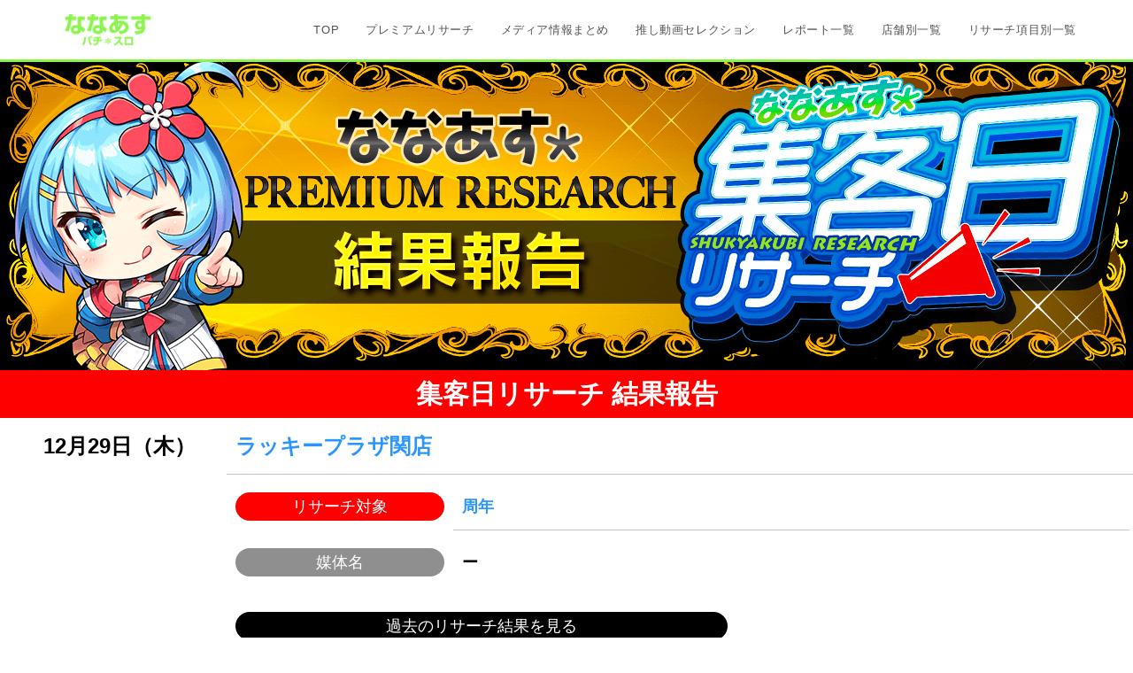

--- FILE ---
content_type: text/html; charset=UTF-8
request_url: https://premiumresearch.nanaasu.com/1229luckyplazasekishukyakubi/
body_size: 324401
content:
<!DOCTYPE html><html class="html" lang="ja" prefix="og: http://ogp.me/ns# fb: http://ogp.me/ns/fb#"><head><meta charset="UTF-8"><link rel="profile" href="https://gmpg.org/xfn/11">  <script defer src="https://www.googletagmanager.com/gtag/js?id=UA-238795290-1"></script> <script defer src="[data-uri]"></script> <style>#wpadminbar #wp-admin-bar-wccp_free_top_button .ab-icon:before {
	content: "\f160";
	color: #02CA02;
	top: 3px;
}
#wpadminbar #wp-admin-bar-wccp_free_top_button .ab-icon {
	transform: rotate(45deg);
}</style><meta name='robots' content='max-image-preview:large' /><style>img:is([sizes="auto" i], [sizes^="auto," i]) { contain-intrinsic-size: 3000px 1500px }</style><link rel="pingback" href="https://premiumresearch.nanaasu.com/xmlrpc.php"><meta name="viewport" content="width=device-width, initial-scale=1"><link rel='dns-prefetch' href='//www.googletagmanager.com' /><link rel="alternate" type="application/rss+xml" title="ななあすプレミアムリサーチ &raquo; フィード" href="https://premiumresearch.nanaasu.com/feed/" /><link rel="alternate" type="application/rss+xml" title="ななあすプレミアムリサーチ &raquo; コメントフィード" href="https://premiumresearch.nanaasu.com/comments/feed/" /><link rel="alternate" type="application/rss+xml" title="ななあすプレミアムリサーチ &raquo; 12月29日（木）ラッキープラザ関店【集客日リサーチ】【周年】 のコメントのフィード" href="https://premiumresearch.nanaasu.com/1229luckyplazasekishukyakubi/feed/" /><title>12月29日（木）ラッキープラザ関店【集客日リサーチ】【周年】 | ななあすプレミアムリサーチ</title><meta name="robots" content="noindex,nofollow"><meta name="description" content="集客日リサーチ 結果報告 &nbsp; 12月29日（木） ラッキープラザ関店 リサーチ対象 周年 媒体名 ー 過去のリサーチ結果を見る 12月29日（木）ラッキープラザ関店の【周年】をリサーチ。 周年日が年末でもあり普段の9の付く日より稼"><link rel="canonical" href="https://premiumresearch.nanaasu.com/1229luckyplazasekishukyakubi/"><meta property="og:locale" content="ja_JP"><meta property="og:type" content="article"><meta property="og:image" content="https://premiumresearch.nanaasu.com/wp-content/uploads/2021/09/1.png"><meta property="og:title" content="12月29日（木）ラッキープラザ関店【集客日リサーチ】【周年】 | ななあすプレミアムリサーチ"><meta property="og:description" content="集客日リサーチ 結果報告 &nbsp; 12月29日（木） ラッキープラザ関店 リサーチ対象 周年 媒体名 ー 過去のリサーチ結果を見る 12月29日（木）ラッキープラザ関店の【周年】をリサーチ。 周年日が年末でもあり普段の9の付く日より稼"><meta property="og:url" content="https://premiumresearch.nanaasu.com/1229luckyplazasekishukyakubi/"><meta property="og:site_name" content="ななあすプレミアムリサーチ"><meta name="twitter:card" content="summary_large_image">  <script defer src="[data-uri]"></script> <style id='wp-emoji-styles-inline-css'>img.wp-smiley, img.emoji {
		display: inline !important;
		border: none !important;
		box-shadow: none !important;
		height: 1em !important;
		width: 1em !important;
		margin: 0 0.07em !important;
		vertical-align: -0.1em !important;
		background: none !important;
		padding: 0 !important;
	}</style><link rel='stylesheet' id='wp-block-library-css' href='https://premiumresearch.nanaasu.com/wp-includes/css/dist/block-library/style.min.css?ver=6.8.3' media='all' /><style id='wp-block-library-theme-inline-css'>.wp-block-audio :where(figcaption){color:#555;font-size:13px;text-align:center}.is-dark-theme .wp-block-audio :where(figcaption){color:#ffffffa6}.wp-block-audio{margin:0 0 1em}.wp-block-code{border:1px solid #ccc;border-radius:4px;font-family:Menlo,Consolas,monaco,monospace;padding:.8em 1em}.wp-block-embed :where(figcaption){color:#555;font-size:13px;text-align:center}.is-dark-theme .wp-block-embed :where(figcaption){color:#ffffffa6}.wp-block-embed{margin:0 0 1em}.blocks-gallery-caption{color:#555;font-size:13px;text-align:center}.is-dark-theme .blocks-gallery-caption{color:#ffffffa6}:root :where(.wp-block-image figcaption){color:#555;font-size:13px;text-align:center}.is-dark-theme :root :where(.wp-block-image figcaption){color:#ffffffa6}.wp-block-image{margin:0 0 1em}.wp-block-pullquote{border-bottom:4px solid;border-top:4px solid;color:currentColor;margin-bottom:1.75em}.wp-block-pullquote cite,.wp-block-pullquote footer,.wp-block-pullquote__citation{color:currentColor;font-size:.8125em;font-style:normal;text-transform:uppercase}.wp-block-quote{border-left:.25em solid;margin:0 0 1.75em;padding-left:1em}.wp-block-quote cite,.wp-block-quote footer{color:currentColor;font-size:.8125em;font-style:normal;position:relative}.wp-block-quote:where(.has-text-align-right){border-left:none;border-right:.25em solid;padding-left:0;padding-right:1em}.wp-block-quote:where(.has-text-align-center){border:none;padding-left:0}.wp-block-quote.is-large,.wp-block-quote.is-style-large,.wp-block-quote:where(.is-style-plain){border:none}.wp-block-search .wp-block-search__label{font-weight:700}.wp-block-search__button{border:1px solid #ccc;padding:.375em .625em}:where(.wp-block-group.has-background){padding:1.25em 2.375em}.wp-block-separator.has-css-opacity{opacity:.4}.wp-block-separator{border:none;border-bottom:2px solid;margin-left:auto;margin-right:auto}.wp-block-separator.has-alpha-channel-opacity{opacity:1}.wp-block-separator:not(.is-style-wide):not(.is-style-dots){width:100px}.wp-block-separator.has-background:not(.is-style-dots){border-bottom:none;height:1px}.wp-block-separator.has-background:not(.is-style-wide):not(.is-style-dots){height:2px}.wp-block-table{margin:0 0 1em}.wp-block-table td,.wp-block-table th{word-break:normal}.wp-block-table :where(figcaption){color:#555;font-size:13px;text-align:center}.is-dark-theme .wp-block-table :where(figcaption){color:#ffffffa6}.wp-block-video :where(figcaption){color:#555;font-size:13px;text-align:center}.is-dark-theme .wp-block-video :where(figcaption){color:#ffffffa6}.wp-block-video{margin:0 0 1em}:root :where(.wp-block-template-part.has-background){margin-bottom:0;margin-top:0;padding:1.25em 2.375em}</style><style id='classic-theme-styles-inline-css'>/*! This file is auto-generated */
.wp-block-button__link{color:#fff;background-color:#32373c;border-radius:9999px;box-shadow:none;text-decoration:none;padding:calc(.667em + 2px) calc(1.333em + 2px);font-size:1.125em}.wp-block-file__button{background:#32373c;color:#fff;text-decoration:none}</style><style id='global-styles-inline-css'>:root{--wp--preset--aspect-ratio--square: 1;--wp--preset--aspect-ratio--4-3: 4/3;--wp--preset--aspect-ratio--3-4: 3/4;--wp--preset--aspect-ratio--3-2: 3/2;--wp--preset--aspect-ratio--2-3: 2/3;--wp--preset--aspect-ratio--16-9: 16/9;--wp--preset--aspect-ratio--9-16: 9/16;--wp--preset--color--black: #000000;--wp--preset--color--cyan-bluish-gray: #abb8c3;--wp--preset--color--white: #ffffff;--wp--preset--color--pale-pink: #f78da7;--wp--preset--color--vivid-red: #cf2e2e;--wp--preset--color--luminous-vivid-orange: #ff6900;--wp--preset--color--luminous-vivid-amber: #fcb900;--wp--preset--color--light-green-cyan: #7bdcb5;--wp--preset--color--vivid-green-cyan: #00d084;--wp--preset--color--pale-cyan-blue: #8ed1fc;--wp--preset--color--vivid-cyan-blue: #0693e3;--wp--preset--color--vivid-purple: #9b51e0;--wp--preset--gradient--vivid-cyan-blue-to-vivid-purple: linear-gradient(135deg,rgba(6,147,227,1) 0%,rgb(155,81,224) 100%);--wp--preset--gradient--light-green-cyan-to-vivid-green-cyan: linear-gradient(135deg,rgb(122,220,180) 0%,rgb(0,208,130) 100%);--wp--preset--gradient--luminous-vivid-amber-to-luminous-vivid-orange: linear-gradient(135deg,rgba(252,185,0,1) 0%,rgba(255,105,0,1) 100%);--wp--preset--gradient--luminous-vivid-orange-to-vivid-red: linear-gradient(135deg,rgba(255,105,0,1) 0%,rgb(207,46,46) 100%);--wp--preset--gradient--very-light-gray-to-cyan-bluish-gray: linear-gradient(135deg,rgb(238,238,238) 0%,rgb(169,184,195) 100%);--wp--preset--gradient--cool-to-warm-spectrum: linear-gradient(135deg,rgb(74,234,220) 0%,rgb(151,120,209) 20%,rgb(207,42,186) 40%,rgb(238,44,130) 60%,rgb(251,105,98) 80%,rgb(254,248,76) 100%);--wp--preset--gradient--blush-light-purple: linear-gradient(135deg,rgb(255,206,236) 0%,rgb(152,150,240) 100%);--wp--preset--gradient--blush-bordeaux: linear-gradient(135deg,rgb(254,205,165) 0%,rgb(254,45,45) 50%,rgb(107,0,62) 100%);--wp--preset--gradient--luminous-dusk: linear-gradient(135deg,rgb(255,203,112) 0%,rgb(199,81,192) 50%,rgb(65,88,208) 100%);--wp--preset--gradient--pale-ocean: linear-gradient(135deg,rgb(255,245,203) 0%,rgb(182,227,212) 50%,rgb(51,167,181) 100%);--wp--preset--gradient--electric-grass: linear-gradient(135deg,rgb(202,248,128) 0%,rgb(113,206,126) 100%);--wp--preset--gradient--midnight: linear-gradient(135deg,rgb(2,3,129) 0%,rgb(40,116,252) 100%);--wp--preset--font-size--small: 13px;--wp--preset--font-size--medium: 20px;--wp--preset--font-size--large: 36px;--wp--preset--font-size--x-large: 42px;--wp--preset--spacing--20: 0.44rem;--wp--preset--spacing--30: 0.67rem;--wp--preset--spacing--40: 1rem;--wp--preset--spacing--50: 1.5rem;--wp--preset--spacing--60: 2.25rem;--wp--preset--spacing--70: 3.38rem;--wp--preset--spacing--80: 5.06rem;--wp--preset--shadow--natural: 6px 6px 9px rgba(0, 0, 0, 0.2);--wp--preset--shadow--deep: 12px 12px 50px rgba(0, 0, 0, 0.4);--wp--preset--shadow--sharp: 6px 6px 0px rgba(0, 0, 0, 0.2);--wp--preset--shadow--outlined: 6px 6px 0px -3px rgba(255, 255, 255, 1), 6px 6px rgba(0, 0, 0, 1);--wp--preset--shadow--crisp: 6px 6px 0px rgba(0, 0, 0, 1);}:where(.is-layout-flex){gap: 0.5em;}:where(.is-layout-grid){gap: 0.5em;}body .is-layout-flex{display: flex;}.is-layout-flex{flex-wrap: wrap;align-items: center;}.is-layout-flex > :is(*, div){margin: 0;}body .is-layout-grid{display: grid;}.is-layout-grid > :is(*, div){margin: 0;}:where(.wp-block-columns.is-layout-flex){gap: 2em;}:where(.wp-block-columns.is-layout-grid){gap: 2em;}:where(.wp-block-post-template.is-layout-flex){gap: 1.25em;}:where(.wp-block-post-template.is-layout-grid){gap: 1.25em;}.has-black-color{color: var(--wp--preset--color--black) !important;}.has-cyan-bluish-gray-color{color: var(--wp--preset--color--cyan-bluish-gray) !important;}.has-white-color{color: var(--wp--preset--color--white) !important;}.has-pale-pink-color{color: var(--wp--preset--color--pale-pink) !important;}.has-vivid-red-color{color: var(--wp--preset--color--vivid-red) !important;}.has-luminous-vivid-orange-color{color: var(--wp--preset--color--luminous-vivid-orange) !important;}.has-luminous-vivid-amber-color{color: var(--wp--preset--color--luminous-vivid-amber) !important;}.has-light-green-cyan-color{color: var(--wp--preset--color--light-green-cyan) !important;}.has-vivid-green-cyan-color{color: var(--wp--preset--color--vivid-green-cyan) !important;}.has-pale-cyan-blue-color{color: var(--wp--preset--color--pale-cyan-blue) !important;}.has-vivid-cyan-blue-color{color: var(--wp--preset--color--vivid-cyan-blue) !important;}.has-vivid-purple-color{color: var(--wp--preset--color--vivid-purple) !important;}.has-black-background-color{background-color: var(--wp--preset--color--black) !important;}.has-cyan-bluish-gray-background-color{background-color: var(--wp--preset--color--cyan-bluish-gray) !important;}.has-white-background-color{background-color: var(--wp--preset--color--white) !important;}.has-pale-pink-background-color{background-color: var(--wp--preset--color--pale-pink) !important;}.has-vivid-red-background-color{background-color: var(--wp--preset--color--vivid-red) !important;}.has-luminous-vivid-orange-background-color{background-color: var(--wp--preset--color--luminous-vivid-orange) !important;}.has-luminous-vivid-amber-background-color{background-color: var(--wp--preset--color--luminous-vivid-amber) !important;}.has-light-green-cyan-background-color{background-color: var(--wp--preset--color--light-green-cyan) !important;}.has-vivid-green-cyan-background-color{background-color: var(--wp--preset--color--vivid-green-cyan) !important;}.has-pale-cyan-blue-background-color{background-color: var(--wp--preset--color--pale-cyan-blue) !important;}.has-vivid-cyan-blue-background-color{background-color: var(--wp--preset--color--vivid-cyan-blue) !important;}.has-vivid-purple-background-color{background-color: var(--wp--preset--color--vivid-purple) !important;}.has-black-border-color{border-color: var(--wp--preset--color--black) !important;}.has-cyan-bluish-gray-border-color{border-color: var(--wp--preset--color--cyan-bluish-gray) !important;}.has-white-border-color{border-color: var(--wp--preset--color--white) !important;}.has-pale-pink-border-color{border-color: var(--wp--preset--color--pale-pink) !important;}.has-vivid-red-border-color{border-color: var(--wp--preset--color--vivid-red) !important;}.has-luminous-vivid-orange-border-color{border-color: var(--wp--preset--color--luminous-vivid-orange) !important;}.has-luminous-vivid-amber-border-color{border-color: var(--wp--preset--color--luminous-vivid-amber) !important;}.has-light-green-cyan-border-color{border-color: var(--wp--preset--color--light-green-cyan) !important;}.has-vivid-green-cyan-border-color{border-color: var(--wp--preset--color--vivid-green-cyan) !important;}.has-pale-cyan-blue-border-color{border-color: var(--wp--preset--color--pale-cyan-blue) !important;}.has-vivid-cyan-blue-border-color{border-color: var(--wp--preset--color--vivid-cyan-blue) !important;}.has-vivid-purple-border-color{border-color: var(--wp--preset--color--vivid-purple) !important;}.has-vivid-cyan-blue-to-vivid-purple-gradient-background{background: var(--wp--preset--gradient--vivid-cyan-blue-to-vivid-purple) !important;}.has-light-green-cyan-to-vivid-green-cyan-gradient-background{background: var(--wp--preset--gradient--light-green-cyan-to-vivid-green-cyan) !important;}.has-luminous-vivid-amber-to-luminous-vivid-orange-gradient-background{background: var(--wp--preset--gradient--luminous-vivid-amber-to-luminous-vivid-orange) !important;}.has-luminous-vivid-orange-to-vivid-red-gradient-background{background: var(--wp--preset--gradient--luminous-vivid-orange-to-vivid-red) !important;}.has-very-light-gray-to-cyan-bluish-gray-gradient-background{background: var(--wp--preset--gradient--very-light-gray-to-cyan-bluish-gray) !important;}.has-cool-to-warm-spectrum-gradient-background{background: var(--wp--preset--gradient--cool-to-warm-spectrum) !important;}.has-blush-light-purple-gradient-background{background: var(--wp--preset--gradient--blush-light-purple) !important;}.has-blush-bordeaux-gradient-background{background: var(--wp--preset--gradient--blush-bordeaux) !important;}.has-luminous-dusk-gradient-background{background: var(--wp--preset--gradient--luminous-dusk) !important;}.has-pale-ocean-gradient-background{background: var(--wp--preset--gradient--pale-ocean) !important;}.has-electric-grass-gradient-background{background: var(--wp--preset--gradient--electric-grass) !important;}.has-midnight-gradient-background{background: var(--wp--preset--gradient--midnight) !important;}.has-small-font-size{font-size: var(--wp--preset--font-size--small) !important;}.has-medium-font-size{font-size: var(--wp--preset--font-size--medium) !important;}.has-large-font-size{font-size: var(--wp--preset--font-size--large) !important;}.has-x-large-font-size{font-size: var(--wp--preset--font-size--x-large) !important;}
:where(.wp-block-post-template.is-layout-flex){gap: 1.25em;}:where(.wp-block-post-template.is-layout-grid){gap: 1.25em;}
:where(.wp-block-columns.is-layout-flex){gap: 2em;}:where(.wp-block-columns.is-layout-grid){gap: 2em;}
:root :where(.wp-block-pullquote){font-size: 1.5em;line-height: 1.6;}</style><link rel='stylesheet' id='menu-image-css' href='https://premiumresearch.nanaasu.com/wp-content/cache/autoptimize/autoptimize_single_0546e1ffbf7dca6915124f9228e73abe.php?ver=3.10' media='all' /><link rel='stylesheet' id='dashicons-css' href='https://premiumresearch.nanaasu.com/wp-includes/css/dashicons.min.css?ver=6.8.3' media='all' /><link rel='stylesheet' id='ivory-search-styles-css' href='https://premiumresearch.nanaasu.com/wp-content/plugins/add-search-to-menu/public/css/ivory-search.min.css?ver=5.5.2' media='all' /><link rel='stylesheet' id='font-awesome-css' href='https://premiumresearch.nanaasu.com/wp-content/themes/oceanwp/assets/fonts/fontawesome/css/all.min.css?ver=5.15.1' media='all' /><link rel='stylesheet' id='simple-line-icons-css' href='https://premiumresearch.nanaasu.com/wp-content/themes/oceanwp/assets/css/third/simple-line-icons.min.css?ver=2.4.0' media='all' /><link rel='stylesheet' id='premium-addons-css-css' href='https://premiumresearch.nanaasu.com/wp-content/plugins/premium-addons-for-elementor/assets/frontend/min-css/premium-addons.min.css?ver=4.5.5' media='all' /><link rel='stylesheet' id='oceanwp-style-css' href='https://premiumresearch.nanaasu.com/wp-content/themes/oceanwp/assets/css/style.min.css?ver=3.0.7' media='all' /><link rel='stylesheet' id='oceanwp-hamburgers-css' href='https://premiumresearch.nanaasu.com/wp-content/themes/oceanwp/assets/css/third/hamburgers/hamburgers.min.css?ver=3.0.7' media='all' /><link rel='stylesheet' id='oceanwp-minus-css' href='https://premiumresearch.nanaasu.com/wp-content/cache/autoptimize/autoptimize_single_87d7b5c7a5d9f64cd7f98cb0a5816fcf.php?ver=3.0.7' media='all' /><link rel='stylesheet' id='elementor-icons-css' href='https://premiumresearch.nanaasu.com/wp-content/plugins/elementor/assets/lib/eicons/css/elementor-icons.min.css?ver=5.23.0' media='all' /><style id='elementor-icons-inline-css'>.elementor-add-new-section .elementor-add-templately-promo-button{
            background-color: #5d4fff;
            background-image: url(https://premiumresearch.nanaasu.com/wp-content/plugins/essential-addons-for-elementor-lite/assets/admin/images/templately/logo-icon.svg);
            background-repeat: no-repeat;
            background-position: center center;
            position: relative;
        }
        
		.elementor-add-new-section .elementor-add-templately-promo-button > i{
            height: 12px;
        }
        
        body .elementor-add-new-section .elementor-add-section-area-button {
            margin-left: 0;
        }

		.elementor-add-new-section .elementor-add-templately-promo-button{
            background-color: #5d4fff;
            background-image: url(https://premiumresearch.nanaasu.com/wp-content/plugins/essential-addons-for-elementor-lite/assets/admin/images/templately/logo-icon.svg);
            background-repeat: no-repeat;
            background-position: center center;
            position: relative;
        }
        
		.elementor-add-new-section .elementor-add-templately-promo-button > i{
            height: 12px;
        }
        
        body .elementor-add-new-section .elementor-add-section-area-button {
            margin-left: 0;
        }</style><link rel='stylesheet' id='elementor-frontend-css' href='https://premiumresearch.nanaasu.com/wp-content/plugins/elementor/assets/css/frontend-lite.min.css?ver=3.16.5' media='all' /><style id='elementor-frontend-inline-css'>.elementor-kit-26{--e-global-color-primary:#6EC1E4;--e-global-color-secondary:#54595F;--e-global-color-text:#7A7A7A;--e-global-color-accent:#61CE70;--e-global-typography-primary-font-weight:600;--e-global-typography-secondary-font-weight:400;--e-global-typography-text-font-weight:400;--e-global-typography-accent-font-weight:500;}.elementor-section.elementor-section-boxed > .elementor-container{max-width:1280px;}.e-con{--container-max-width:1280px;}.elementor-widget:not(:last-child){margin-block-end:20px;}.elementor-element{--widgets-spacing:20px 20px;}{}h1.entry-title{display:var(--page-title-display);}@media(max-width:1024px){.elementor-section.elementor-section-boxed > .elementor-container{max-width:1024px;}.e-con{--container-max-width:1024px;}}@media(max-width:767px){.elementor-section.elementor-section-boxed > .elementor-container{max-width:767px;}.e-con{--container-max-width:767px;}}
.elementor-widget-heading .elementor-heading-title{color:var( --e-global-color-primary );font-weight:var( --e-global-typography-primary-font-weight );}.elementor-widget-image .widget-image-caption{color:var( --e-global-color-text );font-weight:var( --e-global-typography-text-font-weight );}.elementor-widget-text-editor{color:var( --e-global-color-text );font-weight:var( --e-global-typography-text-font-weight );}.elementor-widget-text-editor.elementor-drop-cap-view-stacked .elementor-drop-cap{background-color:var( --e-global-color-primary );}.elementor-widget-text-editor.elementor-drop-cap-view-framed .elementor-drop-cap, .elementor-widget-text-editor.elementor-drop-cap-view-default .elementor-drop-cap{color:var( --e-global-color-primary );border-color:var( --e-global-color-primary );}.elementor-widget-button .elementor-button{font-weight:var( --e-global-typography-accent-font-weight );background-color:var( --e-global-color-accent );}.elementor-widget-divider{--divider-color:var( --e-global-color-secondary );}.elementor-widget-divider .elementor-divider__text{color:var( --e-global-color-secondary );font-weight:var( --e-global-typography-secondary-font-weight );}.elementor-widget-divider.elementor-view-stacked .elementor-icon{background-color:var( --e-global-color-secondary );}.elementor-widget-divider.elementor-view-framed .elementor-icon, .elementor-widget-divider.elementor-view-default .elementor-icon{color:var( --e-global-color-secondary );border-color:var( --e-global-color-secondary );}.elementor-widget-divider.elementor-view-framed .elementor-icon, .elementor-widget-divider.elementor-view-default .elementor-icon svg{fill:var( --e-global-color-secondary );}.elementor-widget-image-box .elementor-image-box-title{color:var( --e-global-color-primary );font-weight:var( --e-global-typography-primary-font-weight );}.elementor-widget-image-box .elementor-image-box-description{color:var( --e-global-color-text );font-weight:var( --e-global-typography-text-font-weight );}.elementor-widget-icon.elementor-view-stacked .elementor-icon{background-color:var( --e-global-color-primary );}.elementor-widget-icon.elementor-view-framed .elementor-icon, .elementor-widget-icon.elementor-view-default .elementor-icon{color:var( --e-global-color-primary );border-color:var( --e-global-color-primary );}.elementor-widget-icon.elementor-view-framed .elementor-icon, .elementor-widget-icon.elementor-view-default .elementor-icon svg{fill:var( --e-global-color-primary );}.elementor-widget-icon-box.elementor-view-stacked .elementor-icon{background-color:var( --e-global-color-primary );}.elementor-widget-icon-box.elementor-view-framed .elementor-icon, .elementor-widget-icon-box.elementor-view-default .elementor-icon{fill:var( --e-global-color-primary );color:var( --e-global-color-primary );border-color:var( --e-global-color-primary );}.elementor-widget-icon-box .elementor-icon-box-title{color:var( --e-global-color-primary );}.elementor-widget-icon-box .elementor-icon-box-title, .elementor-widget-icon-box .elementor-icon-box-title a{font-weight:var( --e-global-typography-primary-font-weight );}.elementor-widget-icon-box .elementor-icon-box-description{color:var( --e-global-color-text );font-weight:var( --e-global-typography-text-font-weight );}.elementor-widget-star-rating .elementor-star-rating__title{color:var( --e-global-color-text );font-weight:var( --e-global-typography-text-font-weight );}.elementor-widget-image-gallery .gallery-item .gallery-caption{font-weight:var( --e-global-typography-accent-font-weight );}.elementor-widget-icon-list .elementor-icon-list-item:not(:last-child):after{border-color:var( --e-global-color-text );}.elementor-widget-icon-list .elementor-icon-list-icon i{color:var( --e-global-color-primary );}.elementor-widget-icon-list .elementor-icon-list-icon svg{fill:var( --e-global-color-primary );}.elementor-widget-icon-list .elementor-icon-list-item > .elementor-icon-list-text, .elementor-widget-icon-list .elementor-icon-list-item > a{font-weight:var( --e-global-typography-text-font-weight );}.elementor-widget-icon-list .elementor-icon-list-text{color:var( --e-global-color-secondary );}.elementor-widget-counter .elementor-counter-number-wrapper{color:var( --e-global-color-primary );font-weight:var( --e-global-typography-primary-font-weight );}.elementor-widget-counter .elementor-counter-title{color:var( --e-global-color-secondary );font-weight:var( --e-global-typography-secondary-font-weight );}.elementor-widget-progress .elementor-progress-wrapper .elementor-progress-bar{background-color:var( --e-global-color-primary );}.elementor-widget-progress .elementor-title{color:var( --e-global-color-primary );font-weight:var( --e-global-typography-text-font-weight );}.elementor-widget-testimonial .elementor-testimonial-content{color:var( --e-global-color-text );font-weight:var( --e-global-typography-text-font-weight );}.elementor-widget-testimonial .elementor-testimonial-name{color:var( --e-global-color-primary );font-weight:var( --e-global-typography-primary-font-weight );}.elementor-widget-testimonial .elementor-testimonial-job{color:var( --e-global-color-secondary );font-weight:var( --e-global-typography-secondary-font-weight );}.elementor-widget-tabs .elementor-tab-title, .elementor-widget-tabs .elementor-tab-title a{color:var( --e-global-color-primary );}.elementor-widget-tabs .elementor-tab-title.elementor-active,
					 .elementor-widget-tabs .elementor-tab-title.elementor-active a{color:var( --e-global-color-accent );}.elementor-widget-tabs .elementor-tab-title{font-weight:var( --e-global-typography-primary-font-weight );}.elementor-widget-tabs .elementor-tab-content{color:var( --e-global-color-text );font-weight:var( --e-global-typography-text-font-weight );}.elementor-widget-accordion .elementor-accordion-icon, .elementor-widget-accordion .elementor-accordion-title{color:var( --e-global-color-primary );}.elementor-widget-accordion .elementor-accordion-icon svg{fill:var( --e-global-color-primary );}.elementor-widget-accordion .elementor-active .elementor-accordion-icon, .elementor-widget-accordion .elementor-active .elementor-accordion-title{color:var( --e-global-color-accent );}.elementor-widget-accordion .elementor-active .elementor-accordion-icon svg{fill:var( --e-global-color-accent );}.elementor-widget-accordion .elementor-accordion-title{font-weight:var( --e-global-typography-primary-font-weight );}.elementor-widget-accordion .elementor-tab-content{color:var( --e-global-color-text );font-weight:var( --e-global-typography-text-font-weight );}.elementor-widget-toggle .elementor-toggle-title, .elementor-widget-toggle .elementor-toggle-icon{color:var( --e-global-color-primary );}.elementor-widget-toggle .elementor-toggle-icon svg{fill:var( --e-global-color-primary );}.elementor-widget-toggle .elementor-tab-title.elementor-active a, .elementor-widget-toggle .elementor-tab-title.elementor-active .elementor-toggle-icon{color:var( --e-global-color-accent );}.elementor-widget-toggle .elementor-toggle-title{font-weight:var( --e-global-typography-primary-font-weight );}.elementor-widget-toggle .elementor-tab-content{color:var( --e-global-color-text );font-weight:var( --e-global-typography-text-font-weight );}.elementor-widget-alert .elementor-alert-title{font-weight:var( --e-global-typography-primary-font-weight );}.elementor-widget-alert .elementor-alert-description{font-weight:var( --e-global-typography-text-font-weight );}.elementor-widget-eael-countdown .eael-countdown-digits::after{font-weight:var( --e-global-typography-secondary-font-weight );}.elementor-widget-eael-countdown .eael-countdown-digits{font-weight:var( --e-global-typography-secondary-font-weight );}.elementor-widget-eael-countdown .eael-countdown-label{font-weight:var( --e-global-typography-secondary-font-weight );}.elementor-widget-eael-countdown .eael-countdown-finish-message .expiry-title{font-weight:var( --e-global-typography-secondary-font-weight );}.eael-countdown-finish-text{font-weight:var( --e-global-typography-secondary-font-weight );}.elementor-widget-eael-creative-button .eael-creative-button .cretive-button-text, .elementor-widget-eael-creative-button .eael-creative-button--winona::after, .elementor-widget-eael-creative-button .eael-creative-button--rayen::before, .elementor-widget-eael-creative-button .eael-creative-button--tamaya::after, .elementor-widget-eael-creative-button .eael-creative-button--tamaya::before{font-weight:var( --e-global-typography-primary-font-weight );}.elementor-widget-eael-dual-color-header .eael-dch-separator-wrap i{color:var( --e-global-color-primary );}.elementor-widget-eael-fancy-text .eael-fancy-text-prefix{font-weight:var( --e-global-typography-primary-font-weight );}.elementor-widget-eael-fancy-text .eael-fancy-text-strings, .elementor-widget-eael-fancy-text .typed-cursor{font-weight:var( --e-global-typography-primary-font-weight );}.elementor-widget-eael-fancy-text .eael-fancy-text-suffix{font-weight:var( --e-global-typography-primary-font-weight );}.elementor-widget-eael-feature-list .connector-type-classic .connector{border-color:var( --e-global-color-primary );}.elementor-widget-eael-feature-list .connector-type-modern .eael-feature-list-item:before, .elementor-widget-eael-feature-list .connector-type-modern .eael-feature-list-item:after{border-color:var( --e-global-color-primary );}.elementor-widget-eael-feature-list .eael-feature-list-content-box .eael-feature-list-title, .elementor-widget-eael-feature-list .eael-feature-list-content-box .eael-feature-list-title > a, .elementor-widget-eael-feature-list .eael-feature-list-content-box .eael-feature-list-title:visited{color:var( --e-global-color-primary );}.elementor-widget-eael-feature-list .eael-feature-list-content-box .eael-feature-list-title, .elementor-widget-eael-feature-list .eael-feature-list-content-box .eael-feature-list-title a{font-weight:var( --e-global-typography-primary-font-weight );}.elementor-widget-eael-feature-list .eael-feature-list-content-box .eael-feature-list-content{color:var( --e-global-color-text );font-weight:var( --e-global-typography-text-font-weight );}.elementor-widget-eael-filterable-gallery .fg-caption-head .fg-item-price{font-weight:var( --e-global-typography-text-font-weight );}.elementor-widget-eael-filterable-gallery .fg-caption-head .fg-item-ratings{font-weight:var( --e-global-typography-text-font-weight );}.elementor-widget-eael-filterable-gallery .fg-item-category span{font-weight:var( --e-global-typography-text-font-weight );}.elementor-widget-eael-filterable-gallery .fg-filter-trigger > span{font-weight:var( --e-global-typography-text-font-weight );}.elementor-widget-eael-filterable-gallery .fg-layout-3-filter-controls li.control{font-weight:var( --e-global-typography-text-font-weight );}.elementor-widget-eael-filterable-gallery .eael-gallery-load-more .eael-filterable-gallery-load-more-text{font-weight:var( --e-global-typography-text-font-weight );}.elementor-widget-eael-nft-gallery .eael-nft-gallery-load-more .eael-nft-gallery-load-more-text{font-weight:var( --e-global-typography-text-font-weight );}.elementor-widget-eael-progress-bar .eael-progressbar-title{font-weight:var( --e-global-typography-primary-font-weight );}.elementor-widget-eael-progress-bar .eael-progressbar-line-fill.eael-has-inner-title{font-weight:var( --e-global-typography-primary-font-weight );}.elementor-widget-eael-progress-bar .eael-progressbar-count-wrap{font-weight:var( --e-global-typography-primary-font-weight );}.elementor-widget-eael-progress-bar .eael-progressbar-half-circle-after span{font-weight:var( --e-global-typography-primary-font-weight );}.elementor-widget-eael-simple-menu .eael-simple-menu >li > a, .eael-simple-menu-container .eael-simple-menu-toggle-text{font-weight:var( --e-global-typography-primary-font-weight );}.elementor-widget-eael-simple-menu .eael-simple-menu li ul li > a{font-weight:var( --e-global-typography-primary-font-weight );}.elementor-widget-text-path{font-weight:var( --e-global-typography-text-font-weight );}.elementor-widget-premium-addon-banner .premium-banner-ib-desc .premium_banner_title{color:var( --e-global-color-primary );font-weight:var( --e-global-typography-primary-font-weight );}.elementor-widget-premium-addon-banner .premium_banner_content{color:var( --e-global-color-text );font-weight:var( --e-global-typography-text-font-weight );}.elementor-widget-premium-addon-banner .premium-banner-link{color:var( --e-global-color-text );font-weight:var( --e-global-typography-text-font-weight );}.elementor-widget-premium-addon-banner .premium-banner-link:hover{color:var( --e-global-color-text );}.elementor-widget-premium-addon-blog .premium-blog-filters-container li a.category{font-weight:var( --e-global-typography-primary-font-weight );color:var( --e-global-color-secondary );background-color:var( --e-global-color-primary );}.elementor-widget-premium-addon-blog .premium-blog-filters-container li a.active{color:var( --e-global-color-primary );background-color:var( --e-global-color-secondary );}.elementor-widget-premium-addon-blog .premium-blog-post-link:before, .elementor-widget-premium-addon-blog .premium-blog-post-link:after{border-color:var( --e-global-color-secondary );}.elementor-widget-premium-addon-blog .premium-blog-entry-title, .elementor-widget-premium-addon-blog .premium-blog-entry-title a{font-weight:var( --e-global-typography-primary-font-weight );}.elementor-widget-premium-addon-blog .premium-blog-entry-title a{color:var( --e-global-color-secondary );}.elementor-widget-premium-addon-blog .premium-blog-entry-title:hover a{color:var( --e-global-color-primary );}.elementor-widget-premium-addon-blog .premium-blog-cats-container a{font-weight:var( --e-global-typography-secondary-font-weight );}.elementor-widget-premium-addon-blog .premium-blog-meta-data{font-weight:var( --e-global-typography-secondary-font-weight );}.elementor-widget-premium-addon-blog .premium-blog-post-content{color:var( --e-global-color-text );}.elementor-widget-premium-addon-blog .premium-blog-post-tags-container{font-weight:var( --e-global-typography-secondary-font-weight );color:var( --e-global-color-secondary );}.elementor-widget-premium-addon-blog .premium-blog-pagination-container .page-numbers{color:var( --e-global-color-secondary );background-color:var( --e-global-color-primary );}.elementor-widget-premium-addon-blog .premium-blog-pagination-container .page-numbers:hover{color:var( --e-global-color-primary );background-color:var( --e-global-color-secondary );}.elementor-widget-premium-addon-blog .premium-blog-pagination-container span.current{color:var( --e-global-color-primary );background-color:var( --e-global-color-secondary );}.elementor-widget-premium-addon-blog ul.slick-dots li{color:var( --e-global-color-secondary );}.elementor-widget-premium-addon-blog ul.slick-dots li.slick-active{color:var( --e-global-color-primary );}.elementor-widget-premium-addon-blog .premium-blog-wrap .slick-arrow{color:var( --e-global-color-primary );background-color:var( --e-global-color-secondary );}.elementor-widget-premium-addon-button .premium-button{font-weight:var( --e-global-typography-primary-font-weight );}.elementor-widget-premium-addon-button .premium-button .premium-button-text-icon-wrapper span{color:var( --e-global-color-secondary );}.elementor-widget-premium-addon-button .premium-button-text-icon-wrapper i{color:var( --e-global-color-secondary );}.elementor-widget-premium-addon-button .premium-drawable-icon *, .elementor-widget-premium-addon-button .premium-button-text-icon-wrapper svg:not([class*="premium-"]){fill:var( --e-global-color-secondary );}.elementor-widget-premium-addon-button .premium-button, .elementor-widget-premium-addon-button .premium-button.premium-button-style2-shutinhor:before , .elementor-widget-premium-addon-button .premium-button.premium-button-style2-shutinver:before , .elementor-widget-premium-addon-button .premium-button-style5-radialin:before , .elementor-widget-premium-addon-button .premium-button-style5-rectin:before{background-color:var( --e-global-color-primary );}.elementor-widget-premium-addon-button .premium-button:hover .premium-button-text-icon-wrapper span{color:var( --e-global-color-primary );}.elementor-widget-premium-addon-button .premium-button:hover .premium-button-text-icon-wrapper i{color:var( --e-global-color-primary );}.elementor-widget-premium-addon-button .premium-button:hover .premium-drawable-icon *, .elementor-widget-premium-addon-button .premium-button:hover svg:not([class*="premium-"]){fill:var( --e-global-color-primary );}.elementor-widget-premium-addon-button .premium-button-style4-icon-wrapper{color:var( --e-global-color-primary );}.elementor-widget-premium-addon-button .premium-button-style4-icon-wrapper svg{fill:var( --e-global-color-primary );}.elementor-widget-premium-addon-button .premium-button-none:hover, .elementor-widget-premium-addon-button .premium-button-style1:before, .elementor-widget-premium-addon-button .premium-button-style2-shutouthor:before, .elementor-widget-premium-addon-button .premium-button-style2-shutoutver:before, .elementor-widget-premium-addon-button .premium-button-style2-shutinhor, .elementor-widget-premium-addon-button .premium-button-style2-shutinver, .elementor-widget-premium-addon-button .premium-button-style2-dshutinhor:before, .elementor-widget-premium-addon-button .premium-button-style2-dshutinver:before, .elementor-widget-premium-addon-button .premium-button-style2-scshutouthor:before, .elementor-widget-premium-addon-button .premium-button-style2-scshutoutver:before, .elementor-widget-premium-addon-button .premium-button-style3-after:hover, .elementor-widget-premium-addon-button .premium-button-style3-before:hover, .elementor-widget-premium-addon-button .premium-button-style4-icon-wrapper, .elementor-widget-premium-addon-button .premium-button-style5-radialin, .elementor-widget-premium-addon-button .premium-button-style5-radialout:before, .elementor-widget-premium-addon-button .premium-button-style5-rectin, .elementor-widget-premium-addon-button .premium-button-style5-rectout:before, .elementor-widget-premium-addon-button .premium-button-style6-bg, .elementor-widget-premium-addon-button .premium-button-style6:before{background-color:var( --e-global-color-text );}.elementor-widget-premium-addon-button .premium-button-style7 .premium-button-text-icon-wrapper:before{background-color:var( --e-global-color-secondary );}.elementor-widget-premium-addon-button .premium-button-style7 .premium-button-text-icon-wrapper:after{background-color:var( --e-global-color-text );}.elementor-widget-premium-carousel-widget .premium-carousel-wrapper .slick-arrow{color:var( --e-global-color-secondary );}.elementor-widget-premium-carousel-widget .premium-carousel-wrapper .slick-arrow svg{fill:var( --e-global-color-secondary );}.elementor-widget-premium-carousel-widget .premium-carousel-wrapper .slick-arrow:hover{color:var( --e-global-color-secondary );}.elementor-widget-premium-carousel-widget .premium-carousel-wrapper .slick-arrow:hover svg{fill:var( --e-global-color-secondary );}.elementor-widget-premium-carousel-widget .premium-carousel-nav-fraction{font-weight:var( --e-global-typography-primary-font-weight );}.elementor-widget-premium-carousel-widget ul.slick-dots li{color:var( --e-global-color-secondary );}.elementor-widget-premium-carousel-widget ul.slick-dots li svg{fill:var( --e-global-color-secondary );}.elementor-widget-premium-carousel-widget .fraction-pagination-total{color:var( --e-global-color-secondary );}.elementor-widget-premium-carousel-widget .fraction-pagination-separator{color:var( --e-global-color-secondary );}.elementor-widget-premium-carousel-widget ul.slick-dots li.slick-active{color:var( --e-global-color-primary );}.elementor-widget-premium-carousel-widget ul.slick-dots li.slick-active svg{fill:var( --e-global-color-primary );}.elementor-widget-premium-carousel-widget .fraction-pagination-current{color:var( --e-global-color-primary );}.elementor-widget-premium-countdown-timer .countdown .countdown-section .countdown-amount, .elementor-widget-premium-countdown-timer .premium-countdown-flip .premium-countdown-figure span{color:var( --e-global-color-secondary );font-weight:var( --e-global-typography-text-font-weight );}.elementor-widget-premium-countdown-timer .countdown .countdown-section .countdown-amount,
					 .elementor-widget-premium-countdown-timer .premium-countdown-flip .premium-countdown-figure,
					 .elementor-widget-premium-countdown-timer .premium-countdown-flip .premium-countdown-figure .top,
					 .elementor-widget-premium-countdown-timer .premium-countdown-flip .premium-countdown-figure .top-back,
					 .elementor-widget-premium-countdown-timer .premium-countdown-flip .premium-countdown-figure .bottom-back {background-color:var( --e-global-color-primary );}.elementor-widget-premium-countdown-timer .countdown .countdown-section .countdown-period, .elementor-widget-premium-countdown-timer .premium-countdown-label{color:var( --e-global-color-secondary );font-weight:var( --e-global-typography-text-font-weight );}.elementor-widget-premium-countdown-timer .countdown_separator{color:var( --e-global-color-secondary );}.elementor-widget-premium-countdown-timer .premium-countdown-exp-message{color:var( --e-global-color-secondary );font-weight:var( --e-global-typography-text-font-weight );}.elementor-widget-premium-counter .premium-counter-area .premium-counter-icon .icon i{color:var( --e-global-color-primary );}.elementor-widget-premium-counter .premium-drawable-icon *, .elementor-widget-premium-counter .premium-counter-icon svg:not([class*="premium-"]){fill:var( --e-global-color-primary );}.elementor-widget-premium-counter .premium-counter-area .premium-counter-icon .icon-bg{background:var( --e-global-color-secondary );}.elementor-widget-premium-counter .premium-counter-title .premium-counter-title-val{color:var( --e-global-color-primary );font-weight:var( --e-global-typography-primary-font-weight );}.elementor-widget-premium-counter .premium-counter-desc{color:var( --e-global-color-secondary );font-weight:var( --e-global-typography-secondary-font-weight );}.elementor-widget-premium-counter .premium-counter-area .premium-counter-init{color:var( --e-global-color-primary );font-weight:var( --e-global-typography-primary-font-weight );}.elementor-widget-premium-counter .premium-counter-area span#prefix{color:var( --e-global-color-primary );font-weight:var( --e-global-typography-primary-font-weight );}.elementor-widget-premium-counter .premium-counter-area span#suffix{color:var( --e-global-color-primary );font-weight:var( --e-global-typography-primary-font-weight );}.elementor-widget-premium-addon-dual-header .premium-dual-header-first-span{font-weight:var( --e-global-typography-primary-font-weight );color:var( --e-global-color-primary );}.elementor-widget-premium-addon-dual-header .premium-dual-header-second-header{font-weight:var( --e-global-typography-primary-font-weight );color:var( --e-global-color-secondary );}.elementor-widget-premium-addon-dual-header.premium-bg-text-yes .elementor-widget-container:before{color:var( --e-global-color-primary );font-weight:var( --e-global-typography-primary-font-weight );}.elementor-widget-premium-addon-fancy-text .premium-fancy-text{color:var( --e-global-color-primary );}.elementor-widget-premium-addon-fancy-text .premium-fancy-svg-text .premium-fancy-list-items{fill:var( --e-global-color-primary );}.elementor-widget-premium-addon-fancy-text .premium-fancy-text-wrapper:not(.auto-fade) .premium-fancy-text, .elementor-widget-premium-addon-fancy-text .premium-fancy-text svg g > text{font-weight:var( --e-global-typography-primary-font-weight );}.elementor-widget-premium-addon-fancy-text .typed-cursor{color:var( --e-global-color-primary );font-weight:var( --e-global-typography-primary-font-weight );}.elementor-widget-premium-addon-fancy-text .premium-prefix-text, .elementor-widget-premium-addon-fancy-text .premium-suffix-text{color:var( --e-global-color-secondary );font-weight:var( --e-global-typography-primary-font-weight );}.elementor-widget-premium-addon-fancy-text .loading .premium-loading-bar{background-color:var( --e-global-color-primary );}.elementor-widget-premium-img-gallery .premium-gallery-img-name, .elementor-widget-premium-img-gallery .premium-gallery-img-name a{color:var( --e-global-color-secondary );font-weight:var( --e-global-typography-primary-font-weight );}.elementor-widget-premium-img-gallery .premium-gallery-img-desc, .elementor-widget-premium-img-gallery .premium-gallery-img-desc a{color:var( --e-global-color-text );font-weight:var( --e-global-typography-primary-font-weight );}.elementor-widget-premium-img-gallery .pa-gallery-magnific-image i, .elementor-widget-premium-img-gallery .pa-gallery-img-link i{color:var( --e-global-color-primary );}.elementor-widget-premium-img-gallery .pa-gallery-magnific-image svg, .elementor-widget-premium-img-gallery .pa-gallery-img-link svg{fill:var( --e-global-color-primary );color:var( --e-global-color-primary );}.elementor-widget-premium-img-gallery .pa-gallery-magnific-image span, .elementor-widget-premium-img-gallery .pa-gallery-img-link span{background-color:var( --e-global-color-secondary );}.elementor-widget-premium-img-gallery .pa-gallery-magnific-image:hover i, .elementor-widget-premium-img-gallery .pa-gallery-img-link:hover i{color:var( --e-global-color-primary );}.elementor-widget-premium-img-gallery .pa-gallery-magnific-image:hover svg, .elementor-widget-premium-img-gallery .pa-gallery-img-link:hover svg{fill:var( --e-global-color-primary );color:var( --e-global-color-primary );}.elementor-widget-premium-img-gallery .pa-gallery-magnific-image:hover span, .elementor-widget-premium-img-gallery .pa-gallery-img-link:hover span{background-color:var( --e-global-color-secondary );}.elementor-widget-premium-img-gallery .premium-gallery-cats-container li a.category{font-weight:var( --e-global-typography-primary-font-weight );color:var( --e-global-color-secondary );}.elementor-widget-premium-img-gallery .premium-gallery-cats-container li a.active{color:var( --e-global-color-primary );}.elementor-widget-premium-img-gallery .premium-gallery-load-more-btn{font-weight:var( --e-global-typography-primary-font-weight );color:var( --e-global-color-secondary );}.elementor-widget-premium-img-gallery .premium-gallery-load-more-btn .premium-loader{border-color:var( --e-global-color-secondary );border-top-color:var( --e-global-color-secondary );}.elementor-widget-premium-img-gallery .premium-gallery-load-more-btn:hover{color:var( --e-global-color-secondary );}.elementor-widget-premium-icon-list .premium-bullet-list-wrapper i, .elementor-widget-premium-icon-list .premium-bullet-list-icon-text p{color:var( --e-global-color-primary );}.elementor-widget-premium-icon-list svg:not([class*="premium-"]){fill:var( --e-global-color-primary );}.elementor-widget-premium-icon-list .premium-bullet-list-blur:hover .premium-bullet-list-wrapper i, .elementor-widget-premium-icon-list .premium-bullet-list-blur:hover .premium-bullet-list-wrapper svg, .elementor-widget-premium-icon-list .premium-bullet-list-blur:hover .premium-bullet-list-wrapper .premium-bullet-list-icon-text p{text-shadow:var( --e-global-color-primary );}.elementor-widget-premium-icon-list .premium-bullet-list-content:hover .premium-bullet-list-wrapper i, .elementor-widget-premium-icon-list .premium-bullet-list-content:hover .premium-bullet-list-icon-text p{color:var( --e-global-color-primary );}.elementor-widget-premium-icon-list .premium-bullet-list-blur .premium-bullet-list-content:hover .premium-bullet-list-wrapper i, .elementor-widget-premium-icon-list .premium-bullet-list-blur .premium-bullet-list-content:hover  .premium-bullet-list-icon-text p{text-shadow:var( --e-global-color-primary );color:var( --e-global-color-primary );}.elementor-widget-premium-icon-list .premium-bullet-list-content:hover svg:not([class*="premium-"]){fill:var( --e-global-color-primary );} .elementor-widget-premium-icon-list  .premium-bullet-list-icon-text p{font-weight:var( --e-global-typography-text-font-weight );} .elementor-widget-premium-icon-list .premium-bullet-list-text span {font-weight:var( --e-global-typography-text-font-weight );} .elementor-widget-premium-icon-list  .premium-bullet-list-text span{color:var( --e-global-color-primary );} .elementor-widget-premium-icon-list .premium-bullet-list-blur:hover .premium-bullet-list-text span{text-shadow:var( --e-global-color-primary );}.elementor-widget-premium-icon-list .premium-bullet-list-content:hover .premium-bullet-list-text span{color:var( --e-global-color-primary );}.elementor-widget-premium-icon-list .premium-bullet-list-blur .premium-bullet-list-content:hover .premium-bullet-list-text span{text-shadow:var( --e-global-color-primary );color:var( --e-global-color-primary );} .elementor-widget-premium-icon-list  .premium-bullet-list-badge span{font-weight:var( --e-global-typography-text-font-weight );}.elementor-widget-premium-icon-list .premium-bullet-list-badge span{color:var( --e-global-color-primary );background-color:var( --e-global-color-primary );}.elementor-widget-premium-icon-list  .premium-bullet-list-divider:not(:last-child):after {border-top-color:var( --e-global-color-secondary );}.elementor-widget-premium-icon-list  .premium-bullet-list-divider-inline:not(:last-child):after {border-left-color:var( --e-global-color-secondary );}.elementor-widget-premium-icon-list  li.premium-bullet-list-content:not(:last-of-type) .premium-bullet-list-connector .premium-icon-connector-content:after{border-color:var( --e-global-color-secondary );}.elementor-widget-premium-addon-image-button .premium-image-button{font-weight:var( --e-global-typography-primary-font-weight );background-color:var( --e-global-color-primary );}.elementor-widget-premium-addon-image-button .premium-image-button .premium-image-button-text-icon-wrapper span{color:var( --e-global-color-secondary );}.elementor-widget-premium-addon-image-button .premium-image-button-text-icon-wrapper i{color:var( --e-global-color-secondary );}.elementor-widget-premium-addon-image-button .premium-drawable-icon, .elementor-widget-premium-addon-image-button svg:not([class*="premium-"]){fill:var( --e-global-color-secondary );}.elementor-widget-premium-addon-image-button .premium-image-button:hover .premium-image-button-text-icon-wrapper span{color:var( --e-global-color-secondary );}.elementor-widget-premium-addon-image-button .premium-image-button:hover .premium-image-button-text-icon-wrapper i{color:var( --e-global-color-secondary );}.elementor-widget-premium-addon-image-button .premium-image-button:hover .premium-drawable-icon, .elementor-widget-premium-addon-image-button .premium-image-button:hover svg:not([class*="premium-"]){fill:var( --e-global-color-secondary );}.elementor-widget-premium-addon-image-button .premium-image-button-style4-icon-wrapper{color:var( --e-global-color-primary );}.elementor-widget-premium-addon-image-button .premium-image-button-style4-icon-wrapper svg{fill:var( --e-global-color-primary );}.elementor-widget-premium-addon-image-button .premium-image-button-style3:before{background-color:var( --e-global-color-primary );}.elementor-widget-premium-addon-image-button .premium-image-button-overlap-effect-horizontal:before, .elementor-widget-premium-addon-image-button .premium-image-button-overlap-effect-vertical:before{background-color:var( --e-global-color-primary );}.elementor-widget-premium-addon-image-button .premium-image-button-none:hover, .elementor-widget-premium-addon-image-button .premium-image-button-style4-icon-wrapper, .elementor-widget-premium-addon-image-button .premium-image-button-style1:before, .elementor-widget-premium-addon-image-button .premium-image-button-style3:hover, .elementor-widget-premium-addon-image-button .premium-image-button-overlap-effect-horizontal:hover, .elementor-widget-premium-addon-image-button .premium-image-button-overlap-effect-vertical:hover, .elementor-widget-premium-addon-image-button .premium-button-style6-bg, .elementor-widget-premium-addon-image-button .premium-button-style6:before{background-color:var( --e-global-color-text );}.elementor-widget-premium-addon-image-button .premium-image-button-squares-effect:before, .elementor-widget-premium-addon-image-button .premium-image-button-squares-effect:after,.elementor-widget-premium-addon-image-button .premium-image-button-squares-square-container:before, .elementor-widget-premium-addon-image-button .premium-image-button-squares-square-container:after{background-color:var( --e-global-color-primary );}.elementor-widget-premium-addon-image-separator .premium-image-separator-container i{color:var( --e-global-color-primary );}.elementor-widget-premium-addon-image-separator .premium-drawable-icon *, .elementor-widget-premium-addon-image-separator svg:not([class*="premium-"]){fill:var( --e-global-color-primary );}.elementor-widget-premium-addon-image-separator .premium-image-separator-container i:hover{color:var( --e-global-color-primary );}.elementor-widget-premium-addon-image-separator .premium-drawable-icon:hover *, .elementor-widget-premium-addon-image-separator svg:not([class*="premium-"]):hover{fill:var( --e-global-color-primary );}.elementor-widget-premium-addon-image-separator .premium-image-separator-container i, .elementor-widget-premium-addon-image-separator .premium-image-separator-container > svg{background-color:var( --e-global-color-secondary );}.elementor-widget-premium-addon-image-separator .premium-image-separator-container i:hover, .elementor-widget-premium-addon-image-separator .premium-image-separator-container > svg:hover{background-color:var( --e-global-color-secondary );}.elementor-widget-premium-addon-maps .premium-maps-info-title{color:var( --e-global-color-primary );}.elementor-widget-premium-addon-maps .premium-maps-info-desc{color:var( --e-global-color-secondary );}.elementor-widget-premium-media-wheel .premium-adv-carousel__media-title{color:var( --e-global-color-primary );}.elementor-widget-premium-media-wheel .premium-adv-carousel__media-desc{color:var( --e-global-color-primary );}.elementor-widget-premium-media-wheel .flipster__button i{color:var( --e-global-color-primary );}.elementor-widget-premium-media-wheel .flipster__button svg, .elementor-widget-premium-media-wheel .flipster__button svg *{fill:var( --e-global-color-primary );}.elementor-widget-premium-media-wheel .flipster__button{background-color:var( --e-global-color-secondary );}.elementor-widget-premium-addon-modal-box .premium-modal-trigger-btn, .elementor-widget-premium-addon-modal-box .premium-modal-trigger-text{font-weight:var( --e-global-typography-primary-font-weight );color:var( --e-global-color-secondary );}.elementor-widget-premium-addon-modal-box .premium-modal-trigger-btn i{color:var( --e-global-color-secondary );}.elementor-widget-premium-addon-modal-box .premium-modal-trigger-btn svg, .elementor-widget-premium-addon-modal-box .premium-modal-trigger-btn svg *{fill:var( --e-global-color-secondary );}.elementor-widget-premium-addon-modal-box .premium-modal-trigger-btn{background-color:var( --e-global-color-primary );}.elementor-widget-premium-addon-modal-box .premium-modal-trigger-btn:hover, .elementor-widget-premium-addon-modal-box .premium-modal-trigger-text:hover{color:var( --e-global-color-primary );}.elementor-widget-premium-addon-modal-box .premium-modal-trigger-btn:hover i{color:var( --e-global-color-primary );}.elementor-widget-premium-addon-modal-box .premium-modal-trigger-btn:hover svg, .elementor-widget-premium-addon-modal-box .premium-modal-trigger-btn:hover svg *{fill:var( --e-global-color-primary );}.elementor-widget-premium-addon-modal-box .premium-modal-trigger-btn:hover{background:var( --e-global-color-text );}.elementor-widget-premium-addon-modal-box .premium-modal-box-modal-title{font-weight:var( --e-global-typography-primary-font-weight );}.elementor-widget-premium-addon-modal-box .premium-modal-box-modal-lower-close{font-weight:var( --e-global-typography-primary-font-weight );color:var( --e-global-color-secondary );background-color:var( --e-global-color-primary );}.elementor-widget-premium-addon-modal-box .premium-modal-box-modal-lower-close:hover{color:var( --e-global-color-primary );background-color:var( --e-global-color-secondary );}.elementor-widget-premium-nav-menu .premium-main-nav-menu > .premium-nav-menu-item > .premium-menu-link{font-weight:var( --e-global-typography-primary-font-weight );color:var( --e-global-color-text );}.elementor-widget-premium-nav-menu .premium-main-nav-menu > .premium-nav-menu-item > .premium-menu-link .premium-dropdown-icon{color:var( --e-global-color-text );}.elementor-widget-premium-nav-menu .premium-main-nav-menu > .premium-nav-menu-item:hover > .premium-menu-link{color:var( --e-global-color-secondary );}.elementor-widget-premium-nav-menu .premium-main-nav-menu > .premium-nav-menu-item:hover > .premium-menu-link .premium-dropdown-icon{color:var( --e-global-color-secondary );}.elementor-widget-premium-nav-menu .premium-nav-widget-container:not(.premium-nav-pointer-framed) .premium-menu-link-parent:before,
					.elementor-widget-premium-nav-menu .premium-nav-widget-container:not(.premium-nav-pointer-framed) .premium-menu-link-parent:after{background-color:var( --e-global-color-secondary );}.elementor-widget-premium-nav-menu .premium-nav-pointer-framed .premium-menu-link-parent:before,
					.elementor-widget-premium-nav-menu .premium-nav-pointer-framed .premium-menu-link-parent:after{border-color:var( --e-global-color-secondary );}.elementor-widget-premium-nav-menu .premium-main-nav-menu > .premium-active-item > .premium-menu-link{color:var( --e-global-color-accent );}.elementor-widget-premium-nav-menu .premium-main-nav-menu > .premium-active-item > .premium-menu-link .premium-dropdown-icon{color:var( --e-global-color-accent );}.elementor-widget-premium-nav-menu .premium-nav-menu-item > .premium-menu-link > .premium-item-icon{color:var( --e-global-color-primary );}.elementor-widget-premium-nav-menu .premium-main-nav-menu .premium-sub-menu .premium-sub-menu-link{font-weight:var( --e-global-typography-text-font-weight );color:var( --e-global-color-secondary );}.elementor-widget-premium-nav-menu .premium-main-nav-menu .premium-sub-menu .premium-sub-menu-link .premium-dropdown-icon{color:var( --e-global-color-secondary );}.elementor-widget-premium-nav-menu:not(.premium-hamburger-menu):not(.premium-nav-slide):not(.premium-nav-dropdown) .premium-main-nav-menu .premium-sub-menu .premium-sub-menu-item:hover,
									.elementor-widget-premium-nav-menu.premium-hamburger-menu .premium-main-nav-menu .premium-sub-menu > .premium-sub-menu-item:hover > .premium-sub-menu-link,
									.elementor-widget-premium-nav-menu.premium-nav-slide .premium-main-nav-menu .premium-sub-menu > .premium-sub-menu-item:hover > .premium-sub-menu-link,
									.elementor-widget-premium-nav-menu.premium-nav-dropdown .premium-main-nav-menu .premium-sub-menu > .premium-sub-menu-item:hover > .premium-sub-menu-link{background-color:var( --e-global-color-secondary );}.elementor-widget-premium-nav-menu .premium-main-nav-menu .premium-sub-menu .premium-active-item .premium-sub-menu-link .premium-dropdown-icon{color:var( --e-global-color-primary );}.elementor-widget-premium-nav-menu .premium-sub-menu-item .premium-sub-menu-link .premium-sub-item-icon{color:var( --e-global-color-primary );}.elementor-widget-premium-notifications .premium-blog-post-link:before, .elementor-widget-premium-notifications .premium-blog-post-link:after{border-color:var( --e-global-color-secondary );}.elementor-widget-premium-notifications .premium-blog-entry-title, .elementor-widget-premium-notifications .premium-blog-entry-title a{font-weight:var( --e-global-typography-primary-font-weight );}.elementor-widget-premium-notifications .premium-blog-entry-title a{color:var( --e-global-color-secondary );}.elementor-widget-premium-notifications .premium-blog-entry-title:hover a{color:var( --e-global-color-primary );}.elementor-widget-premium-notifications .premium-blog-meta-data{font-weight:var( --e-global-typography-secondary-font-weight );}.elementor-widget-premium-notifications .premium-blog-post-content{color:var( --e-global-color-text );}.elementor-widget-premium-notifications .premium-blog-post-tags-container{font-weight:var( --e-global-typography-secondary-font-weight );color:var( --e-global-color-secondary );}.elementor-widget-premium-addon-person .premium-person-name{color:var( --e-global-color-primary );font-weight:var( --e-global-typography-primary-font-weight );}.elementor-widget-premium-addon-person .premium-person-title{color:var( --e-global-color-secondary );font-weight:var( --e-global-typography-primary-font-weight );}.elementor-widget-premium-addon-person .premium-person-content{color:var( --e-global-color-text );font-weight:var( --e-global-typography-primary-font-weight );}.elementor-widget-premium-addon-person .premium-person-list-item i{color:var( --e-global-color-primary );}.elementor-widget-premium-addon-person .premium-person-list-item:hover i{color:var( --e-global-color-secondary );}.elementor-widget-premium-addon-person .premium-persons-container .slick-arrow{color:var( --e-global-color-primary );background-color:var( --e-global-color-secondary );}.elementor-widget-premium-addon-person .premium-persons-container .slick-arrow:hover{color:var( --e-global-color-primary );background-color:var( --e-global-color-secondary );}.elementor-widget-premium-pinterest-feed .premium-pinterest-feed__pin-creator a{color:var( --e-global-color-secondary );}.elementor-widget-premium-pinterest-feed .premium-pinterest-feed__created-at{color:var( --e-global-color-secondary );}.elementor-widget-premium-pinterest-feed .premium-pinterest-feed__board-trigger, .elementor-widget-premium-pinterest-feed .premium-pinterest-feed__load-more-btn{font-weight:var( --e-global-typography-accent-font-weight );}.elementor-widget-premium-pinterest-feed ul.slick-dots li{color:var( --e-global-color-secondary );}.elementor-widget-premium-pinterest-feed ul.slick-dots li.slick-active{color:var( --e-global-color-primary );}.elementor-widget-premium-pinterest-feed .premium-pinterest-feed__pins-wrapper .slick-arrow{color:var( --e-global-color-primary );background-color:var( --e-global-color-secondary );}.elementor-widget-premium-pinterest-feed .premium-pinterest-sharer{font-weight:var( --e-global-typography-primary-font-weight );}.elementor-widget-premium-pinterest-feed .premium-pinterest-share-text{font-weight:var( --e-global-typography-primary-font-weight );}.elementor-widget-premium-post-ticker.premium-ticker-pointer-yes:not(.premium-reversed-yes) .premium-post-ticker__content > div:first-child::after{border-left-color:var( --e-global-color-primary );}.elementor-widget-premium-post-ticker.premium-ticker-pointer-yes.premium-reversed-yes  .premium-post-ticker__content > div:first-child::after{border-right-color:var( --e-global-color-primary );}.elementor-widget-premium-post-ticker.premium-post-ticker__layout-3 .premium-post-ticker__header-wrapper::after{background-color:var( --e-global-color-text );}.elementor-widget-premium-post-ticker .premium-post-ticker__title-wrapper, .elementor-widget-premium-post-ticker.premium-post-ticker__layout-2 .premium-post-ticker__title-wrapper::after, .elementor-widget-premium-post-ticker.premium-post-ticker__layout-3 .premium-post-ticker__header-wrapper::after{background-color:var( --e-global-color-primary );}.elementor-widget-premium-post-ticker .premium-post-ticker__post-date span{font-weight:var( --e-global-typography-secondary-font-weight );}.elementor-widget-premium-post-ticker .premium-post-ticker__post-author a{font-weight:var( --e-global-typography-secondary-font-weight );}.elementor-widget-premium-post-ticker .premium-post-ticker__arrows a{color:var( --e-global-color-secondary );}.elementor-widget-premium-post-ticker .premium-post-ticker__arrows a:hover{color:var( --e-global-color-primary );background-color:var( --e-global-color-secondary );}.elementor-widget-premium-addon-pricing-table .premium-pricing-icon-container i{color:var( --e-global-color-secondary );}.elementor-widget-premium-addon-pricing-table .premium-pricing-icon-container .premium-drawable-icon *, .elementor-widget-premium-addon-pricing-table .premium-pricing-icon-container svg:not([class*="premium-"]){fill:var( --e-global-color-secondary );}.elementor-widget-premium-addon-pricing-table .premium-pricing-icon-container i, .elementor-widget-premium-addon-pricing-table .premium-pricing-icon, .elementor-widget-premium-addon-pricing-table .premium-pricing-image{background-color:var( --e-global-color-primary );}.elementor-widget-premium-addon-pricing-table .premium-pricing-table-title{color:var( --e-global-color-primary );font-weight:var( --e-global-typography-primary-font-weight );}.elementor-widget-premium-addon-pricing-table .premium-pricing-slashed-price-value{color:var( --e-global-color-primary );font-weight:var( --e-global-typography-primary-font-weight );}.elementor-widget-premium-addon-pricing-table .premium-pricing-price-currency{color:var( --e-global-color-primary );font-weight:var( --e-global-typography-primary-font-weight );}.elementor-widget-premium-addon-pricing-table .premium-pricing-price-value{color:var( --e-global-color-primary );font-weight:var( --e-global-typography-primary-font-weight );}.elementor-widget-premium-addon-pricing-table .premium-pricing-price-separator{color:var( --e-global-color-primary );font-weight:var( --e-global-typography-primary-font-weight );}.elementor-widget-premium-addon-pricing-table .premium-pricing-price-duration{color:var( --e-global-color-primary );font-weight:var( --e-global-typography-primary-font-weight );}.elementor-widget-premium-addon-pricing-table .premium-pricing-list-span{color:var( --e-global-color-secondary );}.elementor-widget-premium-addon-pricing-table .premium-pricing-list .premium-pricing-list-span{font-weight:var( --e-global-typography-primary-font-weight );}.elementor-widget-premium-addon-pricing-table .premium-pricing-feature-icon{color:var( --e-global-color-primary );}.elementor-widget-premium-addon-pricing-table .premium-pricing-list-item .premium-drawable-icon *, .elementor-widget-premium-addon-pricing-table .premium-pricing-list-item svg:not([class*="premium-"]){fill:var( --e-global-color-primary );}.elementor-widget-premium-addon-pricing-table .premium-pricing-list-tooltip{font-weight:var( --e-global-typography-primary-font-weight );}.elementor-widget-premium-addon-pricing-table .premium-pricing-description-container{color:var( --e-global-color-secondary );font-weight:var( --e-global-typography-primary-font-weight );}.elementor-widget-premium-addon-pricing-table .premium-pricing-price-button{color:var( --e-global-color-secondary );font-weight:var( --e-global-typography-primary-font-weight );}.elementor-widget-premium-addon-pricing-table .premium-pricing-price-button:hover{color:var( --e-global-color-secondary );}.elementor-widget-premium-addon-pricing-table .premium-pricing-badge-container .corner span{color:var( --e-global-color-secondary );font-weight:var( --e-global-typography-primary-font-weight );}.elementor-widget-premium-addon-pricing-table .premium-badge-triangle.premium-badge-left .corner{border-top-color:var( --e-global-color-primary );}.elementor-widget-premium-addon-pricing-table .premium-badge-triangle.premium-badge-right .corner{border-right-color:var( --e-global-color-primary );}.elementor-widget-premium-addon-pricing-table .premium-badge-circle, .elementor-widget-premium-addon-pricing-table .premium-badge-stripe .corner, .elementor-widget-premium-addon-pricing-table .premium-badge-flag .corner{background-color:var( --e-global-color-primary );}.elementor-widget-premium-addon-pricing-table .premium-badge-flag.premium-badge-right .corner::before{border-left:var( --e-global-color-primary );}.elementor-widget-premium-addon-pricing-table .premium-badge-flag.premium-badge-left .corner::after{border-right:var( --e-global-color-primary );}.elementor-widget-premium-addon-progressbar .premium-progressbar-circle-base, .elementor-widget-premium-addon-progressbar .premium-progressbar-circle-inner{border-color:var( --e-global-color-primary );}.elementor-widget-premium-addon-progressbar .premium-progressbar-circle div, .elementor-widget-premium-addon-progressbar .premium-progressbar-hf-circle-progress{border-color:var( --e-global-color-secondary );}.elementor-widget-premium-addon-progressbar .premium-progressbar-left-label{color:var( --e-global-color-primary );font-weight:var( --e-global-typography-primary-font-weight );}.elementor-widget-premium-addon-progressbar .premium-progressbar-right-label{color:var( --e-global-color-primary );font-weight:var( --e-global-typography-primary-font-weight );}.elementor-widget-premium-addon-progressbar .premium-progressbar-circle-icon{color:var( --e-global-color-primary );}.elementor-widget-premium-addon-progressbar .premium-drawable-icon *, .elementor-widget-premium-addon-progressbar svg:not([class*="premium-"]){fill:var( --e-global-color-primary );}.elementor-widget-premium-addon-progressbar .premium-progressbar-center-label{color:var( --e-global-color-primary );font-weight:var( --e-global-typography-primary-font-weight );}.elementor-widget-premium-addon-progressbar .premium-progressbar-percentage{color:var( --e-global-color-primary );font-weight:var( --e-global-typography-primary-font-weight );}.elementor-widget-premium-addon-progressbar .premium-progressbar-arrow{color:var( --e-global-color-primary );}.elementor-widget-premium-addon-progressbar .premium-progressbar-pin{border-color:var( --e-global-color-secondary );}.elementor-widget-premium-addon-progressbar .premium-progressbar-hf-label-left{color:var( --e-global-color-primary );font-weight:var( --e-global-typography-primary-font-weight );}.elementor-widget-premium-addon-progressbar .premium-progressbar-hf-label-right{color:var( --e-global-color-primary );font-weight:var( --e-global-typography-primary-font-weight );}.elementor-widget-premium-addon-testimonials .premium-testimonial-img-wrapper{border-color:var( --e-global-color-primary );}.elementor-widget-premium-addon-testimonials .premium-testimonial-person-name{color:var( --e-global-color-primary );font-weight:var( --e-global-typography-primary-font-weight );}.elementor-widget-premium-addon-testimonials .premium-testimonial-separator{color:var( --e-global-color-primary );}.elementor-widget-premium-addon-testimonials .premium-testimonial-company-link{color:var( --e-global-color-secondary );font-weight:var( --e-global-typography-primary-font-weight );}.elementor-widget-premium-addon-testimonials .premium-testimonial-text-wrapper{color:var( --e-global-color-text );font-weight:var( --e-global-typography-primary-font-weight );}.elementor-widget-premium-tiktok-feed ul.slick-dots li{color:var( --e-global-color-secondary );}.elementor-widget-premium-tiktok-feed ul.slick-dots li.slick-active{color:var( --e-global-color-primary );}.elementor-widget-premium-tiktok-feed .premium-tiktok-feed__videos-wrapper .slick-arrow{color:var( --e-global-color-primary );background-color:var( --e-global-color-secondary );}.elementor-widget-premium-addon-title .premium-title-header, .elementor-widget-premium-addon-title.premium-title-noise-yes .premium-title-text::before, .elementor-widget-premium-addon-title.premium-title-noise-yes .premium-title-text::after{color:var( --e-global-color-primary );}.elementor-widget-premium-addon-title.premium-title-stroke-yes .premium-title-text{-webkit-text-fill-color:var( --e-global-color-primary );}.elementor-widget-premium-addon-title .premium-title-style8 .premium-title-text[data-animation="shiny"]{--base-color:var( --e-global-color-primary );}.elementor-widget-premium-addon-title .premium-title-header{font-weight:var( --e-global-typography-primary-font-weight );}.elementor-widget-premium-addon-title:not(.premium-title-clipped) .premium-title-style2, .elementor-widget-premium-addon-title.premium-title-clipped .premium-title-text{background-color:var( --e-global-color-secondary );}.elementor-widget-premium-addon-title:not(.premium-title-clipped) .premium-title-style3, .elementor-widget-premium-addon-title.premium-title-clipped .premium-title-text{background-color:var( --e-global-color-secondary );}.elementor-widget-premium-addon-title .premium-title-style5{border-bottom:var( --e-global-color-primary );}.elementor-widget-premium-addon-title .premium-title-style6{border-bottom:var( --e-global-color-primary );}.elementor-widget-premium-addon-title .premium-title-style6:before{border-bottom-color:var( --e-global-color-primary );}.elementor-widget-premium-addon-title .premium-title-style7-stripe{background-color:var( --e-global-color-primary );}.elementor-widget-premium-addon-title .premium-title-icon{color:var( --e-global-color-primary );}.elementor-widget-premium-addon-title .premium-drawable-icon *, .elementor-widget-premium-addon-title svg:not([class*="premium-"]){fill:var( --e-global-color-primary );}.elementor-widget-premium-addon-title .premium-title-bg-text:before{color:var( --e-global-color-primary );font-weight:var( --e-global-typography-primary-font-weight );}.elementor-widget-premium-addon-video-box .premium-video-box-play-icon{color:var( --e-global-color-primary );}.elementor-widget-premium-addon-video-box .premium-video-box-play-icon-container:hover .premium-video-box-play-icon{color:var( --e-global-color-secondary );}.elementor-widget-premium-addon-video-box .premium-video-box-text{color:var( --e-global-color-primary );font-weight:var( --e-global-typography-primary-font-weight );}.elementor-widget-premium-addon-video-box .premium-video-box-description-container:hover .premium-video-box-text{color:var( --e-global-color-primary );}.elementor-widget-premium-addon-video-box .premium-video-box-description-container{background-color:var( --e-global-color-secondary );}.elementor-widget-premium-addon-video-box .premium-video-box-sticky-close i{color:var( --e-global-color-secondary );}.elementor-widget-premium-addon-video-box .premium-video-box-sticky-infobar{color:var( --e-global-color-secondary );font-weight:var( --e-global-typography-primary-font-weight );}.elementor-widget-premium-addon-video-box .premium-youtube-vid-title{color:var( --e-global-color-primary );}.elementor-widget-premium-vscroll .premium-vscroll-tooltip{color:var( --e-global-color-primary );background-color:var( --e-global-color-primary );}.elementor-widget-premium-vscroll .premium-vscroll-tooltip span{font-weight:var( --e-global-typography-primary-font-weight );}.elementor-widget-premium-vscroll .premium-vscroll-inner .premium-vscroll-dots.right .premium-vscroll-tooltip::after{border-left-color:var( --e-global-color-primary );}.elementor-widget-premium-vscroll .premium-vscroll-inner .premium-vscroll-dots.left .premium-vscroll-tooltip::after{border-right-color:var( --e-global-color-primary );}.elementor-widget-premium-vscroll .premium-vscroll-dots .premium-vscroll-nav-link span{background-color:var( --e-global-color-primary );border-color:var( --e-global-color-secondary );}.elementor-widget-premium-vscroll .premium-vscroll-dots li.active .premium-vscroll-nav-link span{background-color:var( --e-global-color-secondary );}.elementor-widget-premium-vscroll .premium-vscroll-dots{background-color:var( --e-global-color-primary );}.elementor-widget-premium-vscroll .premium-vscroll-nav-menu .premium-vscroll-nav-item .premium-vscroll-nav-link{color:var( --e-global-color-primary );}.elementor-widget-premium-vscroll .premium-vscroll-nav-menu .premium-vscroll-nav-item .premium-vscroll-nav-link:hover{color:var( --e-global-color-primary );}.elementor-widget-premium-vscroll .premium-vscroll-nav-menu .premium-vscroll-nav-item{background-color:var( --e-global-color-secondary );}.elementor-widget-premium-vscroll .premium-vscroll-nav-menu .premium-vscroll-nav-item.active .premium-vscroll-nav-link{color:var( --e-global-color-secondary );}.elementor-widget-premium-vscroll .premium-vscroll-nav-menu .premium-vscroll-nav-item.active .premium-vscroll-nav-link:hover{color:var( --e-global-color-secondary );}.elementor-widget-premium-vscroll .premium-vscroll-nav-menu .premium-vscroll-nav-item.active{background-color:var( --e-global-color-primary );}.elementor-widget-premium-weather .premium-weather__city-name{color:var( --e-global-color-secondary );}.elementor-widget-premium-weather:not(.premium-weather__layout-3) .premium-weather__basic-weather .premium-weather__temp-wrapper, .elementor-widget-premium-weather.premium-weather__layout-3 .premium-weather__extra-outer-wrapper .premium-weather__temp-wrapper{color:var( --e-global-color-secondary );}.elementor-widget-premium-weather .premium-weather__feels-like{color:var( --e-global-color-secondary );}.elementor-widget-premium-world-clock .premium-world-clock__clock-title{color:var( --e-global-color-secondary );}.elementor-widget-premium-world-clock .premium-world-clock__date,
                    .elementor-widget-premium-world-clock .premium-world-clock__month-wrapper,
                    .elementor-widget-premium-world-clock .premium-world-clock__day-wrapper,
                    .elementor-widget-premium-world-clock .premium-world-clock__date-segment{color:var( --e-global-color-secondary );}.elementor-widget-premium-world-clock .premium-world-clock__date-segment{border-color:var( --e-global-color-secondary );}.elementor-widget-premium-world-clock .premium-world-clock__gmt-offset{color:var( --e-global-color-secondary );}@media(max-width:1024px){.elementor-widget-premium-nav-menu .premium-main-nav-menu > .premium-nav-menu-item > .premium-menu-link .premium-dropdown-icon{color:var( --e-global-color-text );}.elementor-widget-premium-nav-menu .premium-main-nav-menu > .premium-nav-menu-item:hover > .premium-menu-link .premium-dropdown-icon{color:var( --e-global-color-secondary );}.elementor-widget-premium-nav-menu .premium-main-nav-menu > .premium-active-item > .premium-menu-link .premium-dropdown-icon{color:var( --e-global-color-accent );}.elementor-widget-premium-nav-menu .premium-main-nav-menu .premium-sub-menu .premium-sub-menu-link .premium-dropdown-icon{color:var( --e-global-color-secondary );}.elementor-widget-premium-nav-menu .premium-main-nav-menu .premium-sub-menu .premium-active-item .premium-sub-menu-link .premium-dropdown-icon{color:var( --e-global-color-primary );}}@media(max-width:767px){.elementor-widget-premium-nav-menu .premium-main-nav-menu > .premium-nav-menu-item > .premium-menu-link .premium-dropdown-icon{color:var( --e-global-color-text );}.elementor-widget-premium-nav-menu .premium-main-nav-menu > .premium-nav-menu-item:hover > .premium-menu-link .premium-dropdown-icon{color:var( --e-global-color-secondary );}.elementor-widget-premium-nav-menu .premium-main-nav-menu > .premium-active-item > .premium-menu-link .premium-dropdown-icon{color:var( --e-global-color-accent );}.elementor-widget-premium-nav-menu .premium-main-nav-menu .premium-sub-menu .premium-sub-menu-link .premium-dropdown-icon{color:var( --e-global-color-secondary );}.elementor-widget-premium-nav-menu .premium-main-nav-menu .premium-sub-menu .premium-active-item .premium-sub-menu-link .premium-dropdown-icon{color:var( --e-global-color-primary );}}
.elementor-29947 .elementor-element.elementor-element-25c8cd9 > .elementor-widget-container{margin:-10px 0px 0px 0px;}.elementor-29947 .elementor-element.elementor-element-ccbc345{text-align:center;color:#FFFFFF;font-family:"Roboto", Sans-serif;font-size:30px;font-weight:bold;}.elementor-29947 .elementor-element.elementor-element-ccbc345 > .elementor-widget-container{margin:-20px 0px -20px 0px;background-color:#FF0000;}.elementor-29947 .elementor-element.elementor-element-af346ae > .elementor-element-populated{border-style:solid;border-width:0px 0px 0px 0px;border-color:#C4C4C4;transition:background 0.3s, border 0.3s, border-radius 0.3s, box-shadow 0.3s;}.elementor-29947 .elementor-element.elementor-element-af346ae > .elementor-element-populated > .elementor-background-overlay{transition:background 0.3s, border-radius 0.3s, opacity 0.3s;}.elementor-29947 .elementor-element.elementor-element-136b3b0{text-align:center;color:#000000;font-family:"Roboto", Sans-serif;font-size:24px;font-weight:bold;}.elementor-29947 .elementor-element.elementor-element-136b3b0 > .elementor-widget-container{margin:0px 0px -20px 0px;}.elementor-29947 .elementor-element.elementor-element-0b1aef6 > .elementor-element-populated{border-style:solid;border-width:0px 0px 1px 0px;border-color:#C4C4C4;transition:background 0.3s, border 0.3s, border-radius 0.3s, box-shadow 0.3s;}.elementor-29947 .elementor-element.elementor-element-0b1aef6 > .elementor-element-populated > .elementor-background-overlay{transition:background 0.3s, border-radius 0.3s, opacity 0.3s;}.elementor-29947 .elementor-element.elementor-element-55a3e89{text-align:left;color:#000000;font-family:"Roboto", Sans-serif;font-size:24px;font-weight:bold;}.elementor-29947 .elementor-element.elementor-element-55a3e89 > .elementor-widget-container{margin:0px 0px -20px 0px;}.elementor-29947 .elementor-element.elementor-element-4fa6f20{padding:10px 0px 0px 0px;}.elementor-29947 .elementor-element.elementor-element-692ca29 > .elementor-element-populated{margin:0px 0px 0px 0px;--e-column-margin-right:0px;--e-column-margin-left:0px;padding:0px 30px 0px 0px;}.elementor-29947 .elementor-element.elementor-element-948a1b6 > .elementor-element-populated{margin:0px 0px 0px 0px;--e-column-margin-right:0px;--e-column-margin-left:0px;}.elementor-29947 .elementor-element.elementor-element-c595707{text-align:center;color:#FFFFFF;font-family:"Roboto", Sans-serif;font-size:18px;font-weight:300;}.elementor-29947 .elementor-element.elementor-element-c595707 > .elementor-widget-container{margin:0px 0px -20px 0px;padding:0px 0px 0px 0px;background-color:#FF0000;border-radius:25px 25px 25px 25px;}.elementor-29947 .elementor-element.elementor-element-394568d > .elementor-element-populated{border-style:solid;border-width:0px 0px 1px 0px;border-color:#C4C4C4;transition:background 0.3s, border 0.3s, border-radius 0.3s, box-shadow 0.3s;margin:0px 0px 0px 0px;--e-column-margin-right:0px;--e-column-margin-left:0px;}.elementor-29947 .elementor-element.elementor-element-394568d > .elementor-element-populated > .elementor-background-overlay{transition:background 0.3s, border-radius 0.3s, opacity 0.3s;}.elementor-29947 .elementor-element.elementor-element-c073e67{text-align:left;color:#000000;font-family:"Roboto", Sans-serif;font-size:18px;font-weight:bold;}.elementor-29947 .elementor-element.elementor-element-c073e67 > .elementor-widget-container{margin:0px 0px -20px 0px;padding:0px 0px 0px 0px;}.elementor-29947 .elementor-element.elementor-element-7cd7862{padding:10px 0px 0px 0px;}.elementor-29947 .elementor-element.elementor-element-c8397ff > .elementor-element-populated{margin:0px 0px 0px 0px;--e-column-margin-right:0px;--e-column-margin-left:0px;padding:0px 30px 0px 0px;}.elementor-29947 .elementor-element.elementor-element-98f7165 > .elementor-element-populated{margin:0px 0px 0px 0px;--e-column-margin-right:0px;--e-column-margin-left:0px;}.elementor-29947 .elementor-element.elementor-element-1bbdc49{text-align:center;color:#FFFFFF;font-family:"Roboto", Sans-serif;font-size:18px;font-weight:300;}.elementor-29947 .elementor-element.elementor-element-1bbdc49 > .elementor-widget-container{margin:0px 0px -20px 0px;padding:0px 0px 0px 0px;background-color:#8F8F8F;border-radius:25px 25px 25px 25px;}.elementor-29947 .elementor-element.elementor-element-8ed3c01 > .elementor-element-populated{margin:0px 0px 0px 0px;--e-column-margin-right:0px;--e-column-margin-left:0px;}.elementor-29947 .elementor-element.elementor-element-b295264{text-align:left;color:#000000;font-family:"Roboto", Sans-serif;font-size:18px;font-weight:bold;}.elementor-29947 .elementor-element.elementor-element-b295264 > .elementor-widget-container{margin:0px 0px -20px 0px;padding:0px 0px 0px 0px;}.elementor-29947 .elementor-element.elementor-element-da47a3a{padding:20px 0px 20px 0px;}.elementor-29947 .elementor-element.elementor-element-30c4da6 > .elementor-element-populated{margin:0px 0px 0px 0px;--e-column-margin-right:0px;--e-column-margin-left:0px;padding:0px 30px 0px 0px;}.elementor-29947 .elementor-element.elementor-element-d312c27 > .elementor-element-populated{margin:0px 0px 0px 0px;--e-column-margin-right:0px;--e-column-margin-left:0px;}.elementor-29947 .elementor-element.elementor-element-921e1ee{text-align:center;color:#FFFFFF;font-family:"Roboto", Sans-serif;font-size:18px;font-weight:300;}.elementor-29947 .elementor-element.elementor-element-921e1ee > .elementor-widget-container{margin:0px 0px -20px 0px;padding:0px 0px 0px 0px;background-color:#000000;border-radius:25px 25px 25px 25px;}.elementor-29947 .elementor-element.elementor-element-160fcaa > .elementor-element-populated{margin:0px 0px 0px 0px;--e-column-margin-right:0px;--e-column-margin-left:0px;padding:0px 0px 25px 0px;}.elementor-29947 .elementor-element.elementor-element-07dcd69 > .elementor-element-populated{border-style:solid;border-width:4px 0px 0px 0px;border-color:#C4C4C4;transition:background 0.3s, border 0.3s, border-radius 0.3s, box-shadow 0.3s;margin:0px 0px 0px 0px;--e-column-margin-right:0px;--e-column-margin-left:0px;padding:25px 0px 0px 0px;}.elementor-29947 .elementor-element.elementor-element-07dcd69 > .elementor-element-populated > .elementor-background-overlay{transition:background 0.3s, border-radius 0.3s, opacity 0.3s;}.elementor-29947 .elementor-element.elementor-element-0243064{color:#000000;font-family:"Roboto", Sans-serif;font-size:20px;font-weight:400;}.elementor-29947 .elementor-element.elementor-element-0243064 > .elementor-widget-container{margin:0% 0% -2% 0%;}.elementor-29947 .elementor-element.elementor-element-5451b71{padding:35px 0px 15px 0px;}.elementor-bc-flex-widget .elementor-29947 .elementor-element.elementor-element-f92c9e1.elementor-column .elementor-widget-wrap{align-items:center;}.elementor-29947 .elementor-element.elementor-element-f92c9e1.elementor-column.elementor-element[data-element_type="column"] > .elementor-widget-wrap.elementor-element-populated{align-content:center;align-items:center;}.elementor-29947 .elementor-element.elementor-element-f92c9e1.elementor-column > .elementor-widget-wrap{justify-content:center;}.elementor-29947 .elementor-element.elementor-element-f92c9e1 > .elementor-element-populated{margin:0px 0px 0px 0px;--e-column-margin-right:0px;--e-column-margin-left:0px;padding:0px 0px 0px 0px;}.elementor-29947 .elementor-element.elementor-element-7b714da img{width:54%;}.elementor-bc-flex-widget .elementor-29947 .elementor-element.elementor-element-0353590.elementor-column .elementor-widget-wrap{align-items:center;}.elementor-29947 .elementor-element.elementor-element-0353590.elementor-column.elementor-element[data-element_type="column"] > .elementor-widget-wrap.elementor-element-populated{align-content:center;align-items:center;}.elementor-29947 .elementor-element.elementor-element-0353590.elementor-column > .elementor-widget-wrap{justify-content:center;}.elementor-29947 .elementor-element.elementor-element-0353590 > .elementor-element-populated{margin:0px 0px 0px 0px;--e-column-margin-right:0px;--e-column-margin-left:0px;padding:0px 0px 0px 0px;}.elementor-29947 .elementor-element.elementor-element-99f655c .elementor-heading-title{color:#000000;font-family:"Roboto", Sans-serif;font-size:22px;font-weight:600;line-height:2em;}.elementor-29947 .elementor-element.elementor-element-99f655c > .elementor-widget-container{margin:0px 0px -6px 0px;padding:0px 0px 0px 0px;}.elementor-29947 .elementor-element.elementor-element-d42faa7{padding:0px 0px 25px 0px;}.elementor-29947 .elementor-element.elementor-element-8c9cc58{color:#FFFFFF;font-family:"Roboto", Sans-serif;font-size:22px;font-weight:bold;}.elementor-29947 .elementor-element.elementor-element-8c9cc58 > .elementor-widget-container{margin:0px 0px -20px 0px;padding:0px 0px 0px 20px;background-color:#CC0000;}.elementor-29947 .elementor-element.elementor-element-e0e7927{padding:0px 0px 25px 0px;}.elementor-29947 .elementor-element.elementor-element-ab324bc{color:#FFFFFF;font-family:"Roboto", Sans-serif;font-size:22px;font-weight:bold;}.elementor-29947 .elementor-element.elementor-element-ab324bc > .elementor-widget-container{margin:0px 0px -20px 0px;padding:0px 0px 0px 20px;background-color:#CC0000;}.elementor-29947 .elementor-element.elementor-element-15be40a{padding:35px 0px 15px 0px;}.elementor-bc-flex-widget .elementor-29947 .elementor-element.elementor-element-ea33e6b.elementor-column .elementor-widget-wrap{align-items:center;}.elementor-29947 .elementor-element.elementor-element-ea33e6b.elementor-column.elementor-element[data-element_type="column"] > .elementor-widget-wrap.elementor-element-populated{align-content:center;align-items:center;}.elementor-29947 .elementor-element.elementor-element-ea33e6b.elementor-column > .elementor-widget-wrap{justify-content:center;}.elementor-29947 .elementor-element.elementor-element-ea33e6b > .elementor-element-populated{margin:0px 0px 0px 0px;--e-column-margin-right:0px;--e-column-margin-left:0px;padding:0px 0px 0px 0px;}.elementor-29947 .elementor-element.elementor-element-b15fa89 img{width:54%;}.elementor-bc-flex-widget .elementor-29947 .elementor-element.elementor-element-655a947.elementor-column .elementor-widget-wrap{align-items:center;}.elementor-29947 .elementor-element.elementor-element-655a947.elementor-column.elementor-element[data-element_type="column"] > .elementor-widget-wrap.elementor-element-populated{align-content:center;align-items:center;}.elementor-29947 .elementor-element.elementor-element-655a947.elementor-column > .elementor-widget-wrap{justify-content:center;}.elementor-29947 .elementor-element.elementor-element-655a947 > .elementor-element-populated{margin:0px 0px 0px 0px;--e-column-margin-right:0px;--e-column-margin-left:0px;padding:0px 0px 0px 0px;}.elementor-29947 .elementor-element.elementor-element-f6c9fc4 .elementor-heading-title{color:#000000;font-family:"Roboto", Sans-serif;font-size:22px;font-weight:600;line-height:2em;}.elementor-29947 .elementor-element.elementor-element-f6c9fc4 > .elementor-widget-container{margin:0px 0px -6px 0px;padding:0px 0px 0px 0px;}.elementor-29947 .elementor-element.elementor-element-2152233{padding:0px 0px 25px 0px;}.elementor-29947 .elementor-element.elementor-element-ac591a1{color:#FFFFFF;font-family:"Roboto", Sans-serif;font-size:22px;font-weight:bold;}.elementor-29947 .elementor-element.elementor-element-ac591a1 > .elementor-widget-container{margin:0px 0px -20px 0px;padding:0px 0px 0px 20px;background-color:#CC0000;}.elementor-29947 .elementor-element.elementor-element-46831a1{padding:0px 0px 25px 0px;}.elementor-29947 .elementor-element.elementor-element-d464d62{color:#FFFFFF;font-family:"Roboto", Sans-serif;font-size:22px;font-weight:bold;}.elementor-29947 .elementor-element.elementor-element-d464d62 > .elementor-widget-container{margin:0px 0px -20px 0px;padding:0px 0px 0px 20px;background-color:#CC0000;}.elementor-29947 .elementor-element.elementor-element-0192921{padding:0px 0px 25px 0px;}.elementor-29947 .elementor-element.elementor-element-9c48d32{color:#FFFFFF;font-family:"Roboto", Sans-serif;font-size:22px;font-weight:bold;}.elementor-29947 .elementor-element.elementor-element-9c48d32 > .elementor-widget-container{margin:0px 0px -20px 0px;padding:0px 0px 0px 20px;background-color:#CC0000;}.elementor-29947 .elementor-element.elementor-element-e732a11{padding:0px 0px 25px 0px;}.elementor-29947 .elementor-element.elementor-element-e15cfc0{color:#FFFFFF;font-family:"Roboto", Sans-serif;font-size:22px;font-weight:bold;}.elementor-29947 .elementor-element.elementor-element-e15cfc0 > .elementor-widget-container{margin:0px 0px -20px 0px;padding:0px 0px 0px 20px;background-color:#CC0000;}.elementor-29947 .elementor-element.elementor-element-fe28045{padding:35px 0px 15px 0px;}.elementor-bc-flex-widget .elementor-29947 .elementor-element.elementor-element-e4555c2.elementor-column .elementor-widget-wrap{align-items:center;}.elementor-29947 .elementor-element.elementor-element-e4555c2.elementor-column.elementor-element[data-element_type="column"] > .elementor-widget-wrap.elementor-element-populated{align-content:center;align-items:center;}.elementor-29947 .elementor-element.elementor-element-e4555c2.elementor-column > .elementor-widget-wrap{justify-content:center;}.elementor-29947 .elementor-element.elementor-element-e4555c2 > .elementor-element-populated{margin:0px 0px 0px 0px;--e-column-margin-right:0px;--e-column-margin-left:0px;padding:0px 0px 0px 0px;}.elementor-29947 .elementor-element.elementor-element-73c8fad img{width:54%;}.elementor-bc-flex-widget .elementor-29947 .elementor-element.elementor-element-dda1bc9.elementor-column .elementor-widget-wrap{align-items:center;}.elementor-29947 .elementor-element.elementor-element-dda1bc9.elementor-column.elementor-element[data-element_type="column"] > .elementor-widget-wrap.elementor-element-populated{align-content:center;align-items:center;}.elementor-29947 .elementor-element.elementor-element-dda1bc9.elementor-column > .elementor-widget-wrap{justify-content:center;}.elementor-29947 .elementor-element.elementor-element-dda1bc9 > .elementor-element-populated{margin:0px 0px 0px 0px;--e-column-margin-right:0px;--e-column-margin-left:0px;padding:0px 0px 0px 0px;}.elementor-29947 .elementor-element.elementor-element-52d909f .elementor-heading-title{color:#000000;font-family:"Roboto", Sans-serif;font-size:22px;font-weight:600;line-height:2em;}.elementor-29947 .elementor-element.elementor-element-52d909f > .elementor-widget-container{margin:0px 0px -6px 0px;padding:0px 0px 0px 0px;}.elementor-29947 .elementor-element.elementor-element-d0c9bcf{color:#FFFFFF;font-family:"Roboto", Sans-serif;font-size:22px;font-weight:bold;}.elementor-29947 .elementor-element.elementor-element-d0c9bcf > .elementor-widget-container{margin:0px 0px -20px 0px;padding:0px 0px 0px 20px;background-color:#CC0000;}.elementor-29947 .elementor-element.elementor-element-211243b .eael-data-table{max-width:100%;}.elementor-29947 .elementor-element.elementor-element-211243b .eael-data-table thead tr th:first-child{border-radius:0px 0px 0px 0px;}.elementor-29947 .elementor-element.elementor-element-211243b .eael-data-table thead tr th:last-child{border-radius:0px 0px 0px 0px;}.rtl .elementor-29947 .elementor-element.elementor-element-211243b .eael-data-table thead tr th:first-child{border-radius:0px 0px 0px 0px;}.rtl .elementor-29947 .elementor-element.elementor-element-211243b .eael-data-table thead tr th:last-child{border-radius:0px 0px 0px 0px;}.elementor-29947 .elementor-element.elementor-element-211243b .eael-data-table .table-header th{padding:14px 14px 14px 14px;}.elementor-29947 .elementor-element.elementor-element-211243b .eael-data-table tbody tr td .th-mobile-screen{padding:14px 14px 14px 14px;}.elementor-29947 .elementor-element.elementor-element-211243b .eael-data-table thead tr th{color:#000000;background-color:#FFFFFF;border-style:solid;border-width:2px 2px 2px 2px;border-color:#000000;}.elementor-29947 .elementor-element.elementor-element-211243b table.dataTable thead .sorting:after{color:#000000;}.elementor-29947 .elementor-element.elementor-element-211243b table.dataTable thead .sorting_asc:after{color:#000000;}.elementor-29947 .elementor-element.elementor-element-211243b table.dataTable thead .sorting_desc:after{color:#000000;}.elementor-29947 .elementor-element.elementor-element-211243b .eael-data-table thead tr th:hover{color:#484848;}.elementor-29947 .elementor-element.elementor-element-211243b table.dataTable thead .sorting:after:hover{color:#484848;}.elementor-29947 .elementor-element.elementor-element-211243b table.dataTable thead .sorting_asc:after:hover{color:#484848;}.elementor-29947 .elementor-element.elementor-element-211243b table.dataTable thead .sorting_desc:after:hover{color:#484848;}.elementor-29947 .elementor-element.elementor-element-211243b .eael-data-table thead > tr th .data-table-header-text{font-family:"Arial", Sans-serif;font-size:20px;font-weight:bold;}.elementor-29947 .elementor-element.elementor-element-211243b .eael-data-table thead tr th i{font-size:20px;}.elementor-29947 .elementor-element.elementor-element-211243b .eael-data-table thead tr th .data-table-header-svg-icon{height:20px;width:20px;}.elementor-29947 .elementor-element.elementor-element-211243b .eael-data-table tbody > tr:nth-child(2n) td{color:#000000;}.elementor-29947 .elementor-element.elementor-element-211243b .eael-data-table tbody > tr:nth-child(2n+1) td{color:#000000;}.elementor-29947 .elementor-element.elementor-element-211243b .eael-data-table tbody tr td{border-style:solid;border-width:2px 2px 2px 2px;border-color:#000000;font-family:"Arial", Sans-serif;font-size:20px;font-weight:bold;}.elementor-29947 .elementor-element.elementor-element-211243b .eael-data-table tbody > tr:nth-child(2n+1) td:hover{color:#575757;}.elementor-29947 .elementor-element.elementor-element-211243b .eael-data-table-wrap table td a{color:#c15959;}.elementor-29947 .elementor-element.elementor-element-211243b .eael-data-table-wrap table td a:hover{color:#6d7882;}.elementor-29947 .elementor-element.elementor-element-211243b .eael-data-table tbody .td-content-wrapper{text-align:center;}.elementor-29947 .elementor-element.elementor-element-211243b .eael-data-table tbody .td-content-wrapper .eael-datatable-icon i{font-size:24px;color:#c15959;}.elementor-29947 .elementor-element.elementor-element-211243b .eael-data-table tbody .td-content-wrapper .eael-datatable-icon svg{height:24px;width:24px;fill:#c15959;}.elementor-29947 .elementor-element.elementor-element-211243b .eael-data-table tbody .td-content-wrapper:hover .eael-datatable-icon i{color:#6d7882;}.elementor-29947 .elementor-element.elementor-element-211243b .eael-data-table tbody .td-content-wrapper:hover .eael-datatable-icon svg{fill:#6d7882;}.elementor-29947 .elementor-element.elementor-element-211243b > .elementor-widget-container{margin:0% 0% 0% 0%;}.elementor-29947 .elementor-element.elementor-element-5534ba5{padding:0px 0px 25px 0px;}.elementor-29947 .elementor-element.elementor-element-2774c06{padding:15px 0px 15px 0px;}.elementor-bc-flex-widget .elementor-29947 .elementor-element.elementor-element-6005f70.elementor-column .elementor-widget-wrap{align-items:center;}.elementor-29947 .elementor-element.elementor-element-6005f70.elementor-column.elementor-element[data-element_type="column"] > .elementor-widget-wrap.elementor-element-populated{align-content:center;align-items:center;}.elementor-29947 .elementor-element.elementor-element-6005f70.elementor-column > .elementor-widget-wrap{justify-content:center;}.elementor-29947 .elementor-element.elementor-element-6005f70 > .elementor-element-populated{margin:0px 0px 0px 0px;--e-column-margin-right:0px;--e-column-margin-left:0px;padding:0px 0px 0px 0px;}.elementor-29947 .elementor-element.elementor-element-11753ca img{width:54%;}.elementor-bc-flex-widget .elementor-29947 .elementor-element.elementor-element-c8e1597.elementor-column .elementor-widget-wrap{align-items:center;}.elementor-29947 .elementor-element.elementor-element-c8e1597.elementor-column.elementor-element[data-element_type="column"] > .elementor-widget-wrap.elementor-element-populated{align-content:center;align-items:center;}.elementor-29947 .elementor-element.elementor-element-c8e1597.elementor-column > .elementor-widget-wrap{justify-content:center;}.elementor-29947 .elementor-element.elementor-element-c8e1597 > .elementor-element-populated{margin:0px 0px 0px 0px;--e-column-margin-right:0px;--e-column-margin-left:0px;padding:0px 0px 0px 0px;}.elementor-29947 .elementor-element.elementor-element-3ac5e9c .elementor-heading-title{color:#000000;font-family:"Roboto", Sans-serif;font-size:22px;font-weight:600;line-height:2em;}.elementor-29947 .elementor-element.elementor-element-3ac5e9c > .elementor-widget-container{margin:0px 0px -6px 0px;padding:0px 0px 0px 0px;}.elementor-29947 .elementor-element.elementor-element-fc78149{padding:0px 0px 25px 0px;}.elementor-29947 .elementor-element.elementor-element-eea5040 .eael-data-table{max-width:100%;}.elementor-29947 .elementor-element.elementor-element-eea5040 .eael-data-table thead tr th{color:#fff;background-color:#FF0000;border-style:solid;border-width:2px 2px 2px 2px;}.elementor-29947 .elementor-element.elementor-element-eea5040 table.dataTable thead .sorting:after{color:#fff;}.elementor-29947 .elementor-element.elementor-element-eea5040 table.dataTable thead .sorting_asc:after{color:#fff;}.elementor-29947 .elementor-element.elementor-element-eea5040 table.dataTable thead .sorting_desc:after{color:#fff;}.elementor-29947 .elementor-element.elementor-element-eea5040 .eael-data-table thead tr th:hover{color:#fff;}.elementor-29947 .elementor-element.elementor-element-eea5040 table.dataTable thead .sorting:after:hover{color:#fff;}.elementor-29947 .elementor-element.elementor-element-eea5040 table.dataTable thead .sorting_asc:after:hover{color:#fff;}.elementor-29947 .elementor-element.elementor-element-eea5040 table.dataTable thead .sorting_desc:after:hover{color:#fff;}.elementor-29947 .elementor-element.elementor-element-eea5040 .eael-data-table thead > tr th .data-table-header-text{font-family:"Arial", Sans-serif;font-size:20px;font-weight:bold;}.elementor-29947 .elementor-element.elementor-element-eea5040 .eael-data-table thead tr th i{font-size:20px;}.elementor-29947 .elementor-element.elementor-element-eea5040 .eael-data-table thead tr th .data-table-header-svg-icon{height:20px;width:20px;}.elementor-29947 .elementor-element.elementor-element-eea5040 .eael-data-table tbody > tr:nth-child(2n) td{color:#000000;}.elementor-29947 .elementor-element.elementor-element-eea5040 .eael-data-table tbody > tr:nth-child(2n+1) td{color:#000000;}.elementor-29947 .elementor-element.elementor-element-eea5040 .eael-data-table tbody tr td{border-style:solid;border-width:2px 2px 2px 2px;border-color:#000000;font-family:"Arial", Sans-serif;font-size:20px;font-weight:bold;}.elementor-29947 .elementor-element.elementor-element-eea5040 .eael-data-table tbody > tr:nth-child(2n+1) td:hover{color:#6d7882;}.elementor-29947 .elementor-element.elementor-element-eea5040 .eael-data-table-wrap table td a{color:#c15959;}.elementor-29947 .elementor-element.elementor-element-eea5040 .eael-data-table-wrap table td a:hover{color:#6d7882;}.elementor-29947 .elementor-element.elementor-element-eea5040 .eael-data-table tbody .td-content-wrapper{text-align:center;}.elementor-29947 .elementor-element.elementor-element-eea5040 .eael-data-table tbody .td-content-wrapper .eael-datatable-icon i{font-size:20px;color:#c15959;}.elementor-29947 .elementor-element.elementor-element-eea5040 .eael-data-table tbody .td-content-wrapper .eael-datatable-icon svg{height:20px;width:20px;fill:#c15959;}.elementor-29947 .elementor-element.elementor-element-eea5040 .eael-data-table tbody .td-content-wrapper:hover .eael-datatable-icon i{color:#6d7882;}.elementor-29947 .elementor-element.elementor-element-eea5040 .eael-data-table tbody .td-content-wrapper:hover .eael-datatable-icon svg{fill:#6d7882;}.elementor-29947 .elementor-element.elementor-element-eea5040 > .elementor-widget-container{margin:0px 0px 0px 0px;}.elementor-29947 .elementor-element.elementor-element-3eea3ef{color:#FFFFFF;font-family:"Roboto", Sans-serif;font-size:22px;font-weight:bold;}.elementor-29947 .elementor-element.elementor-element-3eea3ef > .elementor-widget-container{margin:0px 0px -20px 0px;padding:0px 0px 0px 22px;background-color:#FF1919;}.elementor-29947 .elementor-element.elementor-element-3739fae .eael-data-table{max-width:100%;}.elementor-29947 .elementor-element.elementor-element-3739fae .eael-data-table .table-header th{padding:14px 14px 14px 14px;}.elementor-29947 .elementor-element.elementor-element-3739fae .eael-data-table tbody tr td .th-mobile-screen{padding:14px 14px 14px 14px;}.elementor-29947 .elementor-element.elementor-element-3739fae .eael-data-table thead tr th{color:#000000;background-color:#FFFFFF;border-style:solid;border-width:2px 2px 2px 2px;border-color:#000000;}.elementor-29947 .elementor-element.elementor-element-3739fae table.dataTable thead .sorting:after{color:#000000;}.elementor-29947 .elementor-element.elementor-element-3739fae table.dataTable thead .sorting_asc:after{color:#000000;}.elementor-29947 .elementor-element.elementor-element-3739fae table.dataTable thead .sorting_desc:after{color:#000000;}.elementor-29947 .elementor-element.elementor-element-3739fae .eael-data-table thead tr th:hover{color:#000000;}.elementor-29947 .elementor-element.elementor-element-3739fae table.dataTable thead .sorting:after:hover{color:#000000;}.elementor-29947 .elementor-element.elementor-element-3739fae table.dataTable thead .sorting_asc:after:hover{color:#000000;}.elementor-29947 .elementor-element.elementor-element-3739fae table.dataTable thead .sorting_desc:after:hover{color:#000000;}.elementor-29947 .elementor-element.elementor-element-3739fae .eael-data-table thead > tr th .data-table-header-text{font-family:"Arial", Sans-serif;font-size:20px;font-weight:bold;}.elementor-29947 .elementor-element.elementor-element-3739fae .eael-data-table thead tr th i{font-size:20px;}.elementor-29947 .elementor-element.elementor-element-3739fae .eael-data-table thead tr th .data-table-header-svg-icon{height:20px;width:20px;}.elementor-29947 .elementor-element.elementor-element-3739fae .eael-data-table tbody > tr:nth-child(2n) td{color:#000000;}.elementor-29947 .elementor-element.elementor-element-3739fae .eael-data-table tbody > tr:nth-child(2n+1) td{color:#000000;}.elementor-29947 .elementor-element.elementor-element-3739fae .eael-data-table tbody tr td{border-style:solid;border-width:2px 2px 2px 2px;border-color:#000000;font-family:"Arial", Sans-serif;font-size:20px;font-weight:bold;}.elementor-29947 .elementor-element.elementor-element-3739fae .eael-data-table tbody > tr:nth-child(2n+1) td:hover{color:#000000;}.elementor-29947 .elementor-element.elementor-element-3739fae .eael-data-table-wrap table td a{color:#c15959;}.elementor-29947 .elementor-element.elementor-element-3739fae .eael-data-table-wrap table td a:hover{color:#6d7882;}.elementor-29947 .elementor-element.elementor-element-3739fae .eael-data-table tbody .td-content-wrapper{text-align:center;}.elementor-29947 .elementor-element.elementor-element-3739fae .eael-data-table tbody .td-content-wrapper .eael-datatable-icon i{font-size:20px;color:#c15959;}.elementor-29947 .elementor-element.elementor-element-3739fae .eael-data-table tbody .td-content-wrapper .eael-datatable-icon svg{height:20px;width:20px;fill:#c15959;}.elementor-29947 .elementor-element.elementor-element-3739fae .eael-data-table tbody .td-content-wrapper:hover .eael-datatable-icon i{color:#6d7882;}.elementor-29947 .elementor-element.elementor-element-3739fae .eael-data-table tbody .td-content-wrapper:hover .eael-datatable-icon svg{fill:#6d7882;}.elementor-29947 .elementor-element.elementor-element-76ad6cf .eael-data-table{max-width:100%;}.elementor-29947 .elementor-element.elementor-element-76ad6cf .eael-data-table thead tr th{color:#fff;background-color:#FF0000;border-style:solid;border-width:2px 2px 2px 2px;}.elementor-29947 .elementor-element.elementor-element-76ad6cf table.dataTable thead .sorting:after{color:#fff;}.elementor-29947 .elementor-element.elementor-element-76ad6cf table.dataTable thead .sorting_asc:after{color:#fff;}.elementor-29947 .elementor-element.elementor-element-76ad6cf table.dataTable thead .sorting_desc:after{color:#fff;}.elementor-29947 .elementor-element.elementor-element-76ad6cf .eael-data-table thead tr th:hover{color:#fff;}.elementor-29947 .elementor-element.elementor-element-76ad6cf table.dataTable thead .sorting:after:hover{color:#fff;}.elementor-29947 .elementor-element.elementor-element-76ad6cf table.dataTable thead .sorting_asc:after:hover{color:#fff;}.elementor-29947 .elementor-element.elementor-element-76ad6cf table.dataTable thead .sorting_desc:after:hover{color:#fff;}.elementor-29947 .elementor-element.elementor-element-76ad6cf .eael-data-table thead > tr th .data-table-header-text{font-family:"Arial", Sans-serif;font-size:20px;font-weight:bold;}.elementor-29947 .elementor-element.elementor-element-76ad6cf .eael-data-table thead tr th i{font-size:20px;}.elementor-29947 .elementor-element.elementor-element-76ad6cf .eael-data-table thead tr th .data-table-header-svg-icon{height:20px;width:20px;}.elementor-29947 .elementor-element.elementor-element-76ad6cf .eael-data-table tbody > tr:nth-child(2n) td{color:#000000;}.elementor-29947 .elementor-element.elementor-element-76ad6cf .eael-data-table tbody > tr:nth-child(2n+1) td{color:#000000;}.elementor-29947 .elementor-element.elementor-element-76ad6cf .eael-data-table tbody tr td{border-style:solid;border-width:2px 2px 2px 2px;border-color:#000000;font-family:"Arial", Sans-serif;font-size:20px;font-weight:bold;}.elementor-29947 .elementor-element.elementor-element-76ad6cf .eael-data-table tbody > tr:nth-child(2n+1) td:hover{color:#6d7882;}.elementor-29947 .elementor-element.elementor-element-76ad6cf .eael-data-table-wrap table td a{color:#c15959;}.elementor-29947 .elementor-element.elementor-element-76ad6cf .eael-data-table-wrap table td a:hover{color:#6d7882;}.elementor-29947 .elementor-element.elementor-element-76ad6cf .eael-data-table tbody .td-content-wrapper{text-align:center;}.elementor-29947 .elementor-element.elementor-element-76ad6cf .eael-data-table tbody .td-content-wrapper .eael-datatable-icon i{font-size:20px;color:#c15959;}.elementor-29947 .elementor-element.elementor-element-76ad6cf .eael-data-table tbody .td-content-wrapper .eael-datatable-icon svg{height:20px;width:20px;fill:#c15959;}.elementor-29947 .elementor-element.elementor-element-76ad6cf .eael-data-table tbody .td-content-wrapper:hover .eael-datatable-icon i{color:#6d7882;}.elementor-29947 .elementor-element.elementor-element-76ad6cf .eael-data-table tbody .td-content-wrapper:hover .eael-datatable-icon svg{fill:#6d7882;}.elementor-29947 .elementor-element.elementor-element-76ad6cf > .elementor-widget-container{margin:0px 0px 0px 0px;}.elementor-29947 .elementor-element.elementor-element-ef317b0 .elementor-heading-title{color:#000000;font-family:"Roboto", Sans-serif;font-size:22px;font-weight:600;line-height:2em;}.elementor-29947 .elementor-element.elementor-element-ef317b0 > .elementor-widget-container{margin:25px 0px 0px 0px;padding:0px 0px 0px 15px;border-style:solid;border-width:0px 0px 0px 7px;border-color:#FF0000;}.elementor-29947 .elementor-element.elementor-element-c4eb728 .eael-data-table{max-width:100%;}.elementor-29947 .elementor-element.elementor-element-c4eb728 .eael-data-table thead tr th{color:#fff;background-color:#FF0000;border-style:solid;border-width:2px 2px 2px 2px;}.elementor-29947 .elementor-element.elementor-element-c4eb728 table.dataTable thead .sorting:after{color:#fff;}.elementor-29947 .elementor-element.elementor-element-c4eb728 table.dataTable thead .sorting_asc:after{color:#fff;}.elementor-29947 .elementor-element.elementor-element-c4eb728 table.dataTable thead .sorting_desc:after{color:#fff;}.elementor-29947 .elementor-element.elementor-element-c4eb728 .eael-data-table thead tr th:hover{color:#fff;}.elementor-29947 .elementor-element.elementor-element-c4eb728 table.dataTable thead .sorting:after:hover{color:#fff;}.elementor-29947 .elementor-element.elementor-element-c4eb728 table.dataTable thead .sorting_asc:after:hover{color:#fff;}.elementor-29947 .elementor-element.elementor-element-c4eb728 table.dataTable thead .sorting_desc:after:hover{color:#fff;}.elementor-29947 .elementor-element.elementor-element-c4eb728 .eael-data-table thead > tr th .data-table-header-text{font-family:"Arial", Sans-serif;font-size:20px;font-weight:bold;}.elementor-29947 .elementor-element.elementor-element-c4eb728 .eael-data-table thead tr th i{font-size:20px;}.elementor-29947 .elementor-element.elementor-element-c4eb728 .eael-data-table thead tr th .data-table-header-svg-icon{height:20px;width:20px;}.elementor-29947 .elementor-element.elementor-element-c4eb728 .eael-data-table tbody > tr:nth-child(2n) td{color:#000000;}.elementor-29947 .elementor-element.elementor-element-c4eb728 .eael-data-table tbody > tr:nth-child(2n+1) td{color:#000000;}.elementor-29947 .elementor-element.elementor-element-c4eb728 .eael-data-table tbody tr td{border-style:solid;border-width:2px 2px 2px 2px;border-color:#000000;font-family:"Arial", Sans-serif;font-size:20px;font-weight:bold;}.elementor-29947 .elementor-element.elementor-element-c4eb728 .eael-data-table tbody > tr:nth-child(2n+1) td:hover{color:#6d7882;}.elementor-29947 .elementor-element.elementor-element-c4eb728 .eael-data-table-wrap table td a{color:#c15959;}.elementor-29947 .elementor-element.elementor-element-c4eb728 .eael-data-table-wrap table td a:hover{color:#6d7882;}.elementor-29947 .elementor-element.elementor-element-c4eb728 .eael-data-table tbody .td-content-wrapper{text-align:center;}.elementor-29947 .elementor-element.elementor-element-c4eb728 .eael-data-table tbody .td-content-wrapper .eael-datatable-icon i{font-size:20px;color:#c15959;}.elementor-29947 .elementor-element.elementor-element-c4eb728 .eael-data-table tbody .td-content-wrapper .eael-datatable-icon svg{height:20px;width:20px;fill:#c15959;}.elementor-29947 .elementor-element.elementor-element-c4eb728 .eael-data-table tbody .td-content-wrapper:hover .eael-datatable-icon i{color:#6d7882;}.elementor-29947 .elementor-element.elementor-element-c4eb728 .eael-data-table tbody .td-content-wrapper:hover .eael-datatable-icon svg{fill:#6d7882;}.elementor-29947 .elementor-element.elementor-element-c4eb728 > .elementor-widget-container{margin:0px 0px 0px 0px;}.elementor-29947 .elementor-element.elementor-element-b081e49 .elementor-heading-title{color:#000000;font-family:"Roboto", Sans-serif;font-size:22px;font-weight:600;line-height:2em;}.elementor-29947 .elementor-element.elementor-element-b081e49 > .elementor-widget-container{margin:10px 0px 0px 0px;padding:0px 0px 0px 10px;border-style:solid;border-width:0px 0px 0px 7px;border-color:#FF0000;}.elementor-29947 .elementor-element.elementor-element-23e5ebe{color:#000000;font-family:"Roboto", Sans-serif;font-size:20px;font-weight:bold;}.elementor-29947 .elementor-element.elementor-element-23e5ebe > .elementor-widget-container{margin:0px 0px -27px 0px;}.elementor-29947 .elementor-element.elementor-element-4cc76a2{color:#000000;font-family:"Roboto", Sans-serif;font-size:20px;font-weight:bold;text-decoration:underline;}.elementor-29947 .elementor-element.elementor-element-4cc76a2 > .elementor-widget-container{margin:0px 0px -27px 0px;}.elementor-29947 .elementor-element.elementor-element-7f3ba50{color:#000000;font-family:"Roboto", Sans-serif;font-size:20px;font-weight:bold;text-decoration:underline;}.elementor-29947 .elementor-element.elementor-element-7f3ba50 > .elementor-widget-container{margin:0px 0px -27px 0px;}.elementor-29947 .elementor-element.elementor-element-fbc9cef{padding:15px 0px 15px 0px;}.elementor-bc-flex-widget .elementor-29947 .elementor-element.elementor-element-6079588.elementor-column .elementor-widget-wrap{align-items:center;}.elementor-29947 .elementor-element.elementor-element-6079588.elementor-column.elementor-element[data-element_type="column"] > .elementor-widget-wrap.elementor-element-populated{align-content:center;align-items:center;}.elementor-29947 .elementor-element.elementor-element-6079588.elementor-column > .elementor-widget-wrap{justify-content:center;}.elementor-29947 .elementor-element.elementor-element-6079588 > .elementor-element-populated{margin:0px 0px 0px 0px;--e-column-margin-right:0px;--e-column-margin-left:0px;padding:0px 0px 0px 0px;}.elementor-29947 .elementor-element.elementor-element-21fc917 img{width:54%;}.elementor-bc-flex-widget .elementor-29947 .elementor-element.elementor-element-d9ba933.elementor-column .elementor-widget-wrap{align-items:center;}.elementor-29947 .elementor-element.elementor-element-d9ba933.elementor-column.elementor-element[data-element_type="column"] > .elementor-widget-wrap.elementor-element-populated{align-content:center;align-items:center;}.elementor-29947 .elementor-element.elementor-element-d9ba933.elementor-column > .elementor-widget-wrap{justify-content:center;}.elementor-29947 .elementor-element.elementor-element-d9ba933 > .elementor-element-populated{margin:0px 0px 0px 0px;--e-column-margin-right:0px;--e-column-margin-left:0px;padding:0px 0px 0px 0px;}.elementor-29947 .elementor-element.elementor-element-b39ac89 .elementor-heading-title{color:#000000;font-family:"Roboto", Sans-serif;font-size:22px;font-weight:600;line-height:2em;}.elementor-29947 .elementor-element.elementor-element-b39ac89 > .elementor-widget-container{margin:0px 0px -6px 0px;padding:0px 0px 0px 0px;}.elementor-29947 .elementor-element.elementor-element-54f7844{padding:0px 0px 25px 0px;}.elementor-29947 .elementor-element.elementor-element-df2dbba{color:#000000;font-family:"Roboto", Sans-serif;font-size:20px;font-weight:bold;text-decoration:underline;}.elementor-29947 .elementor-element.elementor-element-df2dbba > .elementor-widget-container{margin:0px 0px -27px 0px;}.elementor-29947 .elementor-element.elementor-element-093a802{color:#000000;font-family:"Roboto", Sans-serif;font-size:20px;font-weight:bold;text-decoration:underline;}.elementor-29947 .elementor-element.elementor-element-093a802 > .elementor-widget-container{margin:15px 0px -30px 0px;}.elementor-29947 .elementor-element.elementor-element-aed8188 .elementor-heading-title{color:#000000;font-family:"Roboto", Sans-serif;font-size:22px;font-weight:600;line-height:2em;}.elementor-29947 .elementor-element.elementor-element-aed8188 > .elementor-widget-container{margin:10px 0px 0px 0px;padding:0px 0px 0px 10px;border-style:solid;border-width:0px 0px 0px 7px;border-color:#FF0000;}.elementor-29947 .elementor-element.elementor-element-1f8b19a{color:#000000;font-family:"Roboto", Sans-serif;font-size:20px;font-weight:bold;text-decoration:underline;}.elementor-29947 .elementor-element.elementor-element-1f8b19a > .elementor-widget-container{margin:0px 0px -27px 0px;}.elementor-29947 .elementor-element.elementor-element-8653ccc .elementor-heading-title{color:#000000;font-family:"Roboto", Sans-serif;font-size:22px;font-weight:600;line-height:2em;}.elementor-29947 .elementor-element.elementor-element-8653ccc > .elementor-widget-container{margin:10px 0px 0px 0px;padding:0px 0px 0px 10px;border-style:solid;border-width:0px 0px 0px 7px;border-color:#FF0000;}.elementor-29947 .elementor-element.elementor-element-0468ecd{color:#000000;font-family:"Roboto", Sans-serif;font-size:20px;font-weight:bold;}.elementor-29947 .elementor-element.elementor-element-0468ecd > .elementor-widget-container{margin:0px 0px -27px 0px;}.elementor-29947 .elementor-element.elementor-element-4036aac{color:#000000;font-family:"Roboto", Sans-serif;font-size:20px;font-weight:bold;}.elementor-29947 .elementor-element.elementor-element-4036aac > .elementor-widget-container{margin:0px 0px -27px 0px;}.elementor-29947 .elementor-element.elementor-element-2caf12d{color:#000000;font-family:"Roboto", Sans-serif;font-size:20px;font-weight:bold;}.elementor-29947 .elementor-element.elementor-element-2caf12d > .elementor-widget-container{margin:0px 0px -27px 0px;}.elementor-29947 .elementor-element.elementor-element-da4e796 .elementor-heading-title{color:#000000;font-family:"Roboto", Sans-serif;font-size:22px;font-weight:600;line-height:2em;}.elementor-29947 .elementor-element.elementor-element-da4e796 > .elementor-widget-container{margin:10px 0px 0px 0px;padding:0px 0px 0px 10px;border-style:solid;border-width:0px 0px 0px 7px;border-color:#FF0000;}.elementor-29947 .elementor-element.elementor-element-ca0afec{color:#000000;font-family:"Roboto", Sans-serif;font-size:20px;font-weight:bold;text-decoration:underline;}.elementor-29947 .elementor-element.elementor-element-ca0afec > .elementor-widget-container{margin:0px 0px -27px 0px;}.elementor-29947 .elementor-element.elementor-element-aba1718{color:#000000;font-family:"Roboto", Sans-serif;font-size:20px;font-weight:bold;text-decoration:underline;}.elementor-29947 .elementor-element.elementor-element-aba1718 > .elementor-widget-container{margin:0px 0px -27px 0px;}.elementor-29947 .elementor-element.elementor-element-b50449d .elementor-heading-title{color:#000000;font-family:"Roboto", Sans-serif;font-size:22px;font-weight:600;line-height:2em;}.elementor-29947 .elementor-element.elementor-element-b50449d > .elementor-widget-container{margin:10px 0px 0px 0px;padding:0px 0px 0px 10px;border-style:solid;border-width:0px 0px 0px 7px;border-color:#FF0000;}.elementor-29947 .elementor-element.elementor-element-975945c{color:#000000;font-family:"Roboto", Sans-serif;font-size:20px;font-weight:bold;text-decoration:underline;}.elementor-29947 .elementor-element.elementor-element-975945c > .elementor-widget-container{margin:0px 0px -27px 0px;}.elementor-29947 .elementor-element.elementor-element-6e5caa7{color:#000000;font-family:"Roboto", Sans-serif;font-size:20px;font-weight:bold;text-decoration:underline;}.elementor-29947 .elementor-element.elementor-element-6e5caa7 > .elementor-widget-container{margin:0px 0px -27px 0px;}@media(min-width:768px){.elementor-29947 .elementor-element.elementor-element-af346ae{width:20%;}.elementor-29947 .elementor-element.elementor-element-0b1aef6{width:80%;}.elementor-29947 .elementor-element.elementor-element-692ca29{width:20%;}.elementor-29947 .elementor-element.elementor-element-948a1b6{width:20%;}.elementor-29947 .elementor-element.elementor-element-394568d{width:59.664%;}.elementor-29947 .elementor-element.elementor-element-c8397ff{width:20%;}.elementor-29947 .elementor-element.elementor-element-98f7165{width:20%;}.elementor-29947 .elementor-element.elementor-element-8ed3c01{width:59.664%;}.elementor-29947 .elementor-element.elementor-element-30c4da6{width:20%;}.elementor-29947 .elementor-element.elementor-element-d312c27{width:45%;}.elementor-29947 .elementor-element.elementor-element-160fcaa{width:34.664%;}.elementor-29947 .elementor-element.elementor-element-f92c9e1{width:4%;}.elementor-29947 .elementor-element.elementor-element-0353590{width:96%;}.elementor-29947 .elementor-element.elementor-element-ea33e6b{width:4%;}.elementor-29947 .elementor-element.elementor-element-655a947{width:96%;}.elementor-29947 .elementor-element.elementor-element-e4555c2{width:4%;}.elementor-29947 .elementor-element.elementor-element-dda1bc9{width:96%;}.elementor-29947 .elementor-element.elementor-element-6005f70{width:4%;}.elementor-29947 .elementor-element.elementor-element-c8e1597{width:96%;}.elementor-29947 .elementor-element.elementor-element-6079588{width:4%;}.elementor-29947 .elementor-element.elementor-element-d9ba933{width:96%;}.elementor-29947 .elementor-element.elementor-element-76ab473{width:29.739%;}.elementor-29947 .elementor-element.elementor-element-222438f{width:69.926%;}}@media(max-width:767px){.elementor-29947 .elementor-element.elementor-element-ccbc345{font-size:4.2vw;}.elementor-29947 .elementor-element.elementor-element-ccbc345 > .elementor-widget-container{margin:-20px 0px -20px 0px;padding:1% 0% 0% 0%;}.elementor-29947 .elementor-element.elementor-element-3bfe40d{padding:1% 3% 0% 3%;}.elementor-29947 .elementor-element.elementor-element-af346ae > .elementor-element-populated{border-width:0px 0px 1px 0px;}.elementor-29947 .elementor-element.elementor-element-136b3b0{font-size:4.8vw;}.elementor-29947 .elementor-element.elementor-element-55a3e89{text-align:center;font-size:4.8vw;}.elementor-29947 .elementor-element.elementor-element-4fa6f20{padding:0% 3% 0% 3%;}.elementor-29947 .elementor-element.elementor-element-692ca29{width:100%;}.elementor-29947 .elementor-element.elementor-element-692ca29 > .elementor-element-populated{padding:0px 0px 0px 0px;}.elementor-29947 .elementor-element.elementor-element-948a1b6{width:30%;}.elementor-29947 .elementor-element.elementor-element-948a1b6 > .elementor-element-populated{padding:9% 5% 0% 0%;}.elementor-29947 .elementor-element.elementor-element-c595707{font-size:2.8vw;}.elementor-29947 .elementor-element.elementor-element-394568d{width:70%;}.elementor-29947 .elementor-element.elementor-element-394568d > .elementor-element-populated{padding:4% 0% 3% 0%;}.elementor-29947 .elementor-element.elementor-element-c073e67{font-size:3.2vw;line-height:1.9em;}.elementor-29947 .elementor-element.elementor-element-c073e67 > .elementor-widget-container{padding:0px 0px 0px 0px;}.elementor-29947 .elementor-element.elementor-element-7cd7862{padding:0% 3% 0% 3%;}.elementor-29947 .elementor-element.elementor-element-c8397ff{width:100%;}.elementor-29947 .elementor-element.elementor-element-c8397ff > .elementor-element-populated{padding:0px 0px 0px 0px;}.elementor-29947 .elementor-element.elementor-element-98f7165{width:30%;}.elementor-29947 .elementor-element.elementor-element-98f7165 > .elementor-element-populated{padding:9% 5% 0% 0%;}.elementor-29947 .elementor-element.elementor-element-1bbdc49{font-size:2.8vw;}.elementor-29947 .elementor-element.elementor-element-8ed3c01{width:70%;}.elementor-29947 .elementor-element.elementor-element-8ed3c01 > .elementor-element-populated{padding:4% 0% 3% 0%;}.elementor-29947 .elementor-element.elementor-element-b295264{font-size:3.2vw;line-height:1.9em;}.elementor-29947 .elementor-element.elementor-element-b295264 > .elementor-widget-container{padding:0px 0px 0px 0px;}.elementor-29947 .elementor-element.elementor-element-da47a3a{padding:6% 3% 6% 3%;}.elementor-29947 .elementor-element.elementor-element-30c4da6{width:100%;}.elementor-29947 .elementor-element.elementor-element-30c4da6 > .elementor-element-populated{padding:0px 0px 0px 0px;}.elementor-29947 .elementor-element.elementor-element-d312c27{width:100%;}.elementor-29947 .elementor-element.elementor-element-d312c27 > .elementor-element-populated{padding:0px 0px 0px 0px;}.elementor-29947 .elementor-element.elementor-element-921e1ee{font-size:3.8vw;}.elementor-29947 .elementor-element.elementor-element-160fcaa{width:100%;}.elementor-29947 .elementor-element.elementor-element-0243064{font-size:3.8vw;}.elementor-29947 .elementor-element.elementor-element-0243064 > .elementor-widget-container{margin:0% 0% -8% 0%;padding:0% 3% 0% 3%;}.elementor-29947 .elementor-element.elementor-element-5451b71{padding:7% 3% 3% 3%;}.elementor-29947 .elementor-element.elementor-element-f92c9e1{width:8%;}.elementor-29947 .elementor-element.elementor-element-f92c9e1 > .elementor-element-populated{padding:0% 0% 0% 0%;}.elementor-29947 .elementor-element.elementor-element-7b714da{text-align:left;}.elementor-29947 .elementor-element.elementor-element-7b714da img{width:76%;}.elementor-29947 .elementor-element.elementor-element-7b714da > .elementor-widget-container{padding:0% 0% 0% 0%;}.elementor-29947 .elementor-element.elementor-element-0353590{width:92%;}.elementor-29947 .elementor-element.elementor-element-99f655c .elementor-heading-title{font-size:4.2vw;}.elementor-29947 .elementor-element.elementor-element-8c9cc58{font-size:4.2vw;}.elementor-29947 .elementor-element.elementor-element-8c9cc58 > .elementor-widget-container{padding:0px 0px 0px 20px;}.elementor-29947 .elementor-element.elementor-element-ab324bc{font-size:4.2vw;}.elementor-29947 .elementor-element.elementor-element-ab324bc > .elementor-widget-container{padding:0px 0px 0px 20px;}.elementor-29947 .elementor-element.elementor-element-15be40a{padding:7% 3% 3% 3%;}.elementor-29947 .elementor-element.elementor-element-ea33e6b{width:8%;}.elementor-29947 .elementor-element.elementor-element-ea33e6b > .elementor-element-populated{padding:0% 0% 0% 0%;}.elementor-29947 .elementor-element.elementor-element-b15fa89{text-align:left;}.elementor-29947 .elementor-element.elementor-element-b15fa89 img{width:76%;}.elementor-29947 .elementor-element.elementor-element-b15fa89 > .elementor-widget-container{padding:0% 0% 0% 0%;}.elementor-29947 .elementor-element.elementor-element-655a947{width:92%;}.elementor-29947 .elementor-element.elementor-element-f6c9fc4 .elementor-heading-title{font-size:4.2vw;}.elementor-29947 .elementor-element.elementor-element-ac591a1{font-size:4.2vw;}.elementor-29947 .elementor-element.elementor-element-ac591a1 > .elementor-widget-container{padding:0px 0px 0px 20px;}.elementor-29947 .elementor-element.elementor-element-d464d62{font-size:4.2vw;}.elementor-29947 .elementor-element.elementor-element-d464d62 > .elementor-widget-container{padding:0px 0px 0px 20px;}.elementor-29947 .elementor-element.elementor-element-9c48d32{font-size:4.2vw;}.elementor-29947 .elementor-element.elementor-element-9c48d32 > .elementor-widget-container{padding:0px 0px 0px 20px;}.elementor-29947 .elementor-element.elementor-element-e15cfc0{font-size:4.2vw;}.elementor-29947 .elementor-element.elementor-element-e15cfc0 > .elementor-widget-container{padding:0px 0px 0px 20px;}.elementor-29947 .elementor-element.elementor-element-fe28045{padding:7% 3% 3% 3%;}.elementor-29947 .elementor-element.elementor-element-e4555c2{width:8%;}.elementor-29947 .elementor-element.elementor-element-e4555c2 > .elementor-element-populated{padding:0% 0% 0% 0%;}.elementor-29947 .elementor-element.elementor-element-73c8fad{text-align:left;}.elementor-29947 .elementor-element.elementor-element-73c8fad img{width:76%;}.elementor-29947 .elementor-element.elementor-element-73c8fad > .elementor-widget-container{padding:0% 0% 0% 0%;}.elementor-29947 .elementor-element.elementor-element-dda1bc9{width:92%;}.elementor-29947 .elementor-element.elementor-element-52d909f .elementor-heading-title{font-size:4.2vw;}.elementor-29947 .elementor-element.elementor-element-d0c9bcf{font-size:4.2vw;}.elementor-29947 .elementor-element.elementor-element-d0c9bcf > .elementor-widget-container{padding:0px 0px 0px 20px;}.elementor-29947 .elementor-element.elementor-element-211243b .eael-data-table .table-header th{padding:8px 0px 8px 0px;}.elementor-29947 .elementor-element.elementor-element-211243b .eael-data-table tbody tr td .th-mobile-screen{padding:8px 0px 8px 0px;}.elementor-29947 .elementor-element.elementor-element-211243b .eael-data-table thead > tr th .data-table-header-text{font-size:3vw;}.elementor-29947 .elementor-element.elementor-element-211243b .eael-data-table tbody tr td{padding:1em 0em 1em 0em;font-size:3vw;}.elementor-29947 .elementor-element.elementor-element-211243b > .elementor-widget-container{margin:-3% 0% 0% 0%;}.elementor-29947 .elementor-element.elementor-element-2774c06{padding:3% 3% 3% 3%;}.elementor-29947 .elementor-element.elementor-element-6005f70{width:8%;}.elementor-29947 .elementor-element.elementor-element-6005f70 > .elementor-element-populated{padding:0% 0% 0% 0%;}.elementor-29947 .elementor-element.elementor-element-11753ca{text-align:left;}.elementor-29947 .elementor-element.elementor-element-11753ca img{width:76%;}.elementor-29947 .elementor-element.elementor-element-11753ca > .elementor-widget-container{padding:0% 0% 0% 0%;}.elementor-29947 .elementor-element.elementor-element-c8e1597{width:92%;}.elementor-29947 .elementor-element.elementor-element-3ac5e9c .elementor-heading-title{font-size:4.2vw;}.elementor-29947 .elementor-element.elementor-element-eea5040 .eael-data-table{max-width:100%;}.elementor-29947 .elementor-element.elementor-element-eea5040 .eael-data-table .table-header th{padding:8px 0px 8px 0px;}.elementor-29947 .elementor-element.elementor-element-eea5040 .eael-data-table tbody tr td .th-mobile-screen{padding:8px 0px 8px 0px;}.elementor-29947 .elementor-element.elementor-element-eea5040 .eael-data-table thead > tr th .data-table-header-text{font-size:3vw;}.elementor-29947 .elementor-element.elementor-element-eea5040 .eael-data-table tbody tr td{padding:1em 0em 1em 0em;font-size:2.8vw;}.elementor-29947 .elementor-element.elementor-element-eea5040 > .elementor-widget-container{margin:0% 0% 4% 0%;}.elementor-29947 .elementor-element.elementor-element-3eea3ef{font-size:4.2vw;}.elementor-29947 .elementor-element.elementor-element-3739fae .eael-data-table .table-header th{padding:8px 0px 8px 0px;}.elementor-29947 .elementor-element.elementor-element-3739fae .eael-data-table tbody tr td .th-mobile-screen{padding:8px 0px 8px 0px;}.elementor-29947 .elementor-element.elementor-element-3739fae .eael-data-table thead > tr th .data-table-header-text{font-size:3vw;}.elementor-29947 .elementor-element.elementor-element-3739fae .eael-data-table tbody tr td{padding:1em 0em 1em 0em;font-size:3vw;}.elementor-29947 .elementor-element.elementor-element-3739fae > .elementor-widget-container{margin:-3% 0% 0% 0%;}.elementor-29947 .elementor-element.elementor-element-76ad6cf .eael-data-table{max-width:100%;}.elementor-29947 .elementor-element.elementor-element-76ad6cf .eael-data-table .table-header th{padding:8px 0px 8px 0px;}.elementor-29947 .elementor-element.elementor-element-76ad6cf .eael-data-table tbody tr td .th-mobile-screen{padding:8px 0px 8px 0px;}.elementor-29947 .elementor-element.elementor-element-76ad6cf .eael-data-table thead > tr th .data-table-header-text{font-size:3vw;}.elementor-29947 .elementor-element.elementor-element-76ad6cf .eael-data-table tbody tr td{padding:1em 0em 1em 0em;font-size:3vw;}.elementor-29947 .elementor-element.elementor-element-76ad6cf > .elementor-widget-container{margin:0% 0% 4% 0%;}.elementor-29947 .elementor-element.elementor-element-ef317b0 .elementor-heading-title{font-size:4.2vw;}.elementor-29947 .elementor-element.elementor-element-c4eb728 .eael-data-table{max-width:100%;}.elementor-29947 .elementor-element.elementor-element-c4eb728 .eael-data-table .table-header th{padding:8px 0px 8px 0px;}.elementor-29947 .elementor-element.elementor-element-c4eb728 .eael-data-table tbody tr td .th-mobile-screen{padding:8px 0px 8px 0px;}.elementor-29947 .elementor-element.elementor-element-c4eb728 .eael-data-table thead > tr th .data-table-header-text{font-size:3vw;}.elementor-29947 .elementor-element.elementor-element-c4eb728 .eael-data-table tbody tr td{padding:1em 0em 1em 0em;font-size:3vw;}.elementor-29947 .elementor-element.elementor-element-c4eb728 > .elementor-widget-container{margin:0% 0% 4% 0%;}.elementor-29947 .elementor-element.elementor-element-b081e49 .elementor-heading-title{font-size:4.2vw;}.elementor-29947 .elementor-element.elementor-element-23e5ebe{font-size:3.8vw;}.elementor-29947 .elementor-element.elementor-element-4cc76a2{font-size:3.8vw;}.elementor-29947 .elementor-element.elementor-element-7f3ba50{font-size:3.8vw;}.elementor-29947 .elementor-element.elementor-element-fbc9cef{padding:3% 3% 3% 3%;}.elementor-29947 .elementor-element.elementor-element-6079588{width:8%;}.elementor-29947 .elementor-element.elementor-element-6079588 > .elementor-element-populated{padding:0% 0% 0% 0%;}.elementor-29947 .elementor-element.elementor-element-21fc917{text-align:left;}.elementor-29947 .elementor-element.elementor-element-21fc917 img{width:76%;}.elementor-29947 .elementor-element.elementor-element-21fc917 > .elementor-widget-container{padding:0% 0% 0% 0%;}.elementor-29947 .elementor-element.elementor-element-d9ba933{width:92%;}.elementor-29947 .elementor-element.elementor-element-b39ac89 .elementor-heading-title{font-size:4.2vw;}.elementor-29947 .elementor-element.elementor-element-df2dbba{font-size:3.8vw;}.elementor-29947 .elementor-element.elementor-element-093a802{font-size:3.8vw;}.elementor-29947 .elementor-element.elementor-element-aed8188 .elementor-heading-title{font-size:4.2vw;}.elementor-29947 .elementor-element.elementor-element-1f8b19a{font-size:3.8vw;}.elementor-29947 .elementor-element.elementor-element-8653ccc .elementor-heading-title{font-size:4.2vw;}.elementor-29947 .elementor-element.elementor-element-0468ecd{font-size:3.8vw;}.elementor-29947 .elementor-element.elementor-element-4036aac{font-size:3.8vw;}.elementor-29947 .elementor-element.elementor-element-2caf12d{font-size:3.8vw;}.elementor-29947 .elementor-element.elementor-element-da4e796 .elementor-heading-title{font-size:4.2vw;}.elementor-29947 .elementor-element.elementor-element-ca0afec{font-size:3.8vw;}.elementor-29947 .elementor-element.elementor-element-aba1718{font-size:3.8vw;}.elementor-29947 .elementor-element.elementor-element-b50449d .elementor-heading-title{font-size:4.2vw;}.elementor-29947 .elementor-element.elementor-element-975945c{font-size:3.8vw;}.elementor-29947 .elementor-element.elementor-element-6e5caa7{font-size:3.8vw;}}</style><link rel='stylesheet' id='swiper-css' href='https://premiumresearch.nanaasu.com/wp-content/plugins/elementor/assets/lib/swiper/css/swiper.min.css?ver=5.3.6' media='all' /><link rel='stylesheet' id='font-awesome-5-all-css' href='https://premiumresearch.nanaasu.com/wp-content/plugins/elementor/assets/lib/font-awesome/css/all.min.css?ver=4.10.11' media='all' /><link rel='stylesheet' id='font-awesome-4-shim-css' href='https://premiumresearch.nanaasu.com/wp-content/plugins/elementor/assets/lib/font-awesome/css/v4-shims.min.css?ver=3.16.5' media='all' /><link rel='stylesheet' id='eael-general-css' href='https://premiumresearch.nanaasu.com/wp-content/plugins/essential-addons-for-elementor-lite/assets/front-end/css/view/general.min.css?ver=5.8.11' media='all' /> <script defer src="https://premiumresearch.nanaasu.com/wp-includes/js/jquery/jquery.min.js?ver=3.7.1" id="jquery-core-js"></script> <script defer src="https://premiumresearch.nanaasu.com/wp-includes/js/jquery/jquery-migrate.min.js?ver=3.4.1" id="jquery-migrate-js"></script> <script defer src="https://premiumresearch.nanaasu.com/wp-content/themes/oceanwp/assets/js/vendors/smoothscroll.min.js?ver=3.0.7" id="ow-smoothscroll-js"></script>  <script defer src="https://www.googletagmanager.com/gtag/js?id=UA-238795290-1" id="google_gtagjs-js"></script> <script defer id="google_gtagjs-js-after" src="[data-uri]"></script>  <script defer src="https://premiumresearch.nanaasu.com/wp-content/plugins/elementor/assets/lib/font-awesome/js/v4-shims.min.js?ver=3.16.5" id="font-awesome-4-shim-js"></script> <link rel="https://api.w.org/" href="https://premiumresearch.nanaasu.com/wp-json/" /><link rel="alternate" title="JSON" type="application/json" href="https://premiumresearch.nanaasu.com/wp-json/wp/v2/posts/29947" /><link rel="EditURI" type="application/rsd+xml" title="RSD" href="https://premiumresearch.nanaasu.com/xmlrpc.php?rsd" /><meta name="generator" content="WordPress 6.8.3" /><link rel='shortlink' href='https://premiumresearch.nanaasu.com/?p=29947' /><link rel="alternate" title="oEmbed (JSON)" type="application/json+oembed" href="https://premiumresearch.nanaasu.com/wp-json/oembed/1.0/embed?url=https%3A%2F%2Fpremiumresearch.nanaasu.com%2F1229luckyplazasekishukyakubi%2F" /><link rel="alternate" title="oEmbed (XML)" type="text/xml+oembed" href="https://premiumresearch.nanaasu.com/wp-json/oembed/1.0/embed?url=https%3A%2F%2Fpremiumresearch.nanaasu.com%2F1229luckyplazasekishukyakubi%2F&#038;format=xml" /><meta name="generator" content="Site Kit by Google 1.111.1" /><script defer id="wpcp_disable_selection" src="[data-uri]"></script> <script defer id="wpcp_disable_Right_Click" src="[data-uri]"></script> <style>.unselectable
{
-moz-user-select:none;
-webkit-user-select:none;
cursor: default;
}
html
{
-webkit-touch-callout: none;
-webkit-user-select: none;
-khtml-user-select: none;
-moz-user-select: none;
-ms-user-select: none;
user-select: none;
-webkit-tap-highlight-color: rgba(0,0,0,0);
}</style> <script defer id="wpcp_css_disable_selection" src="[data-uri]"></script> <meta name="generator" content="Elementor 3.16.5; features: e_dom_optimization, e_optimized_assets_loading, e_optimized_css_loading, additional_custom_breakpoints; settings: css_print_method-internal, google_font-enabled, font_display-block"><style type="text/css">.broken_link, a.broken_link {
	text-decoration: line-through;
}</style><link rel="icon" href="https://premiumresearch.nanaasu.com/wp-content/uploads/2022/10/icon-bw-36x36.png" sizes="32x32" /><link rel="icon" href="https://premiumresearch.nanaasu.com/wp-content/uploads/2022/10/icon-bw.png" sizes="192x192" /><link rel="apple-touch-icon" href="https://premiumresearch.nanaasu.com/wp-content/uploads/2022/10/icon-bw.png" /><meta name="msapplication-TileImage" content="https://premiumresearch.nanaasu.com/wp-content/uploads/2022/10/icon-bw.png" /><style id="wp-custom-css">.red-color{color:#f00 !important}.blue-link-color{color:#2b95ff !important}/* ALL 結果一覧 page */.kekkaka-list-com .premium-blog-content-wrapper-inner{background:url(https://premiumresearch.nanaasu.com/wp-content/uploads/2022/09/arrow-report.png) no-repeat top right;background-repeat:no-repeat;background-size:23px;padding-right:25px}/* table style s1 */.table-s1 th:nth-child(1){width:18%}.table-s1 th:nth-child(3){width:18%}.table-s1 th:nth-child(4){width:18%}/* table style s2 */.table-s2 th:nth-child(1){width:14%}.table-s2 th:nth-child(3){width:16%}/* table style 3 */.tb-col6 th:nth-child(1){width:8%}.tb-col6 th:nth-child(3){width:10%}.tb-col6 th:nth-child(4){width:10%}.tb-col6 th:nth-child(5){width:8%}.tb-col6 th:nth-child(6){width:8%}/* top */#site-header{border-bottom-width:3px}.font-xs{font-size:13px;font-weight:bold;line-height:15px}.M-bottom{margin-bottom:2px}.schedule-com a{color:#2b95ff}/* report */.report-graph-link{text-decoration:underline}.report-graph-link a{color:#2b95ff !important;width:100%}/* report info box */.rp-info-img1{width:18px;vertical-align:text-top;padding-top:3px}.rp-store-info2{background:#808080;color:#FFF;padding:1px 5px;border-radius:5px}.rp-store-info1{background:#808080;color:#FFF;padding:1px 23px;border-radius:5px}/* report datamatome tag */.data-block-tag ul li{display:inline-block;font-size:22px;font-weight:bold;color:#dddddd;width:16.3%;text-align:center;border-right:1px solid #c4c4c4}.data-block-tag ul li:last-child{border-right:0}.data-block-tag ul li a{color:#000}.data-block-tag ul{width:100%;margin:auto}/* report vedio img */.y-img{overflow:hidden;height:204px}.y-img img{margin:0;position:absolute;top:50%;transform:translate(0,-50%)}/* reaserch table　header color */.suehiro-header-color{background-color:#ad437f !important}/* reaserch table */.tb-past-date{vertical-align:middle}/* store */.broken_link,a.broken_link{text-decoration:none}.shop-font-xs{font-size:13px;font-weight:normal;line-height:15px}.store-bt{width:30%;text-align:center;border:1px solid #FF0000;border-radius:25px;color:#FF0000;font-weight:bold;font-size:16px;padding:5px 0}.store-bt-red{border:1px solid #FF0000;color:#FF0000}.store-bt-blue{border:1px solid #0010FF;color:#0010FF}.store-bt-purple{border:1px solid #B800CC;color:#B800CC}.store-bt-gold{border:1px solid #bf8d00;color:#bf8d00}/*footer*/.footer-b2{padding:0 18%;text-align:left;line-height:2em}#block-2{width:48%;font-size:10px;margin:auto}.menu-footer-menu-container ul li{display:inline-block;border-bottom:unset !important;border-top:unset !important}.menu-footer-menu-container ul li:first-child{padding-right:50px}.menu-footer-menu-container ul li:nth-child(2){padding-right:50px}.menu-footer-menu-container ul li a{color:#000 !important;text-decoration:underline}#footer-widgets .footer-box .footer-widget ul{margin:0;padding:0;list-style:none;text-align:center;padding-top:5px}#block-2 p{margin:0;padding-bottom:0}#footer-bottom.no-footer-nav #copyright{padding-bottom:20px}#footer-widgets{padding:10px 0}/*footer*/.footer-menu{display:none}/*footer sns*/.sp-bottom-sns-pr{margin-top:2%}.footer-sns-TwUt li{display:inline-block;padding:0 10px}.footer-sns-TwUt{padding-top:35px !important}/*report table line delet */.line-delet{border-left:none !important;border-right:none !important}/* enja room */.enja-top-name{font-size:40px;margin-bottom:.5%;font-weight:bold;color:#000}.enja-top-icon li{display:inline-block;width:7%;padding-right:1%}.enja-top-icon{width:100%;margin:0}.enja-bt{width:80%;text-align:center;border:2px solid #0e4fff;margin:auto;border-radius:40px}.enja-bt li{display:inline-block}.enja-bt-text p{font-size:24px;vertical-align:middle;margin:0;padding-left:50px;color:#0e4fff}.enja-bt-icon img{vertical-align:middle;width:70%}.enja-bt-icon{float:right;padding:8px}/* table report css */.tb-report-com tr th{font-size:20px;background-color:#666666;color:#FFF;font-weight:bold;text-align:center;padding:10px 0}.tb-report-com table,th,td{border:2px solid #000}.tb-report-com table{margin:0}.tb-report-com tr td{font-size:20px;color:#000;font-weight:bold;text-align:center;padding:10px 0;font-family:arial}/* table report col4 first 2col name */.tb-col4-n2 th:nth-child(1){width:15%}.tb-col4-n2 th:nth-child(3){width:15%}.tb-col4-n2 th:nth-child(4){width:15%}/* table report col4 first 1col name */.tb-col4-n1 th:nth-child(2){width:15%}.tb-col4-n1 th:nth-child(3){width:15%}.tb-col4-n1 th:nth-child(4){width:15%}/* table report col9 first 1col name */.tb-col9-n1 th:nth-child(1){width:8%}.tb-col9-n1 th:nth-child(3){width:10%}.tb-col9-n1 th:nth-child(4){width:10%}.tb-col9-n1 th:nth-child(5){width:6%}.tb-col9-n1 th:nth-child(6){width:6%}.tb-col9-n1 th:nth-child(7){width:10%}.tb-col9-n1 th:nth-child(8){width:10%}.tb-col9-n1 th:nth-child(9){width:10%}@media screen and (max-width:768px){.font-s{font-size:3.4vw !important}.font-xs{font-size:3.2vw;line-height:15px}.shop-font-xs{font-size:2.4vw;line-height:15px}/*report common*/.sr-font{font-size:2.7vw !important}/*header*//*footer sns*/.sp-bottom-sns-pr{margin-top:8%}/*footer*/.footer-b2{padding:0 !important}#footer-widgets .footer-box{padding:0}#block-2{font-size:2.3vw;width:100%}.menu-footer-menu-container ul li:first-child{padding-right:6%}.menu-footer-menu-container ul li:nth-child(2){padding-right:6%}.menu-footer-menu-container ul li{font-size:3.6vw}#footer-widgets .col{margin-bottom:0}#footer-widgets .footer-box .footer-widget{margin-bottom:0}/*menu*/.sidr-class-close-text{display:none !important}i.sidr-class-icon.fa.fa-times{font-size:7vw;color:#91f94e}.sidr-class-toggle-sidr-close{   padding:14px 20px !important}.hamburger-box{height:9px}/* footer button*/.footer-menu{display:block;position:fixed;bottom:0;left:0;width:100%;/*background-color:#000;*/z-index:9999;/*color:#fff;*/}.footer-menu li{float:left;width:20%;text-align:center;display:block;font-weight:bold}.footer-menu li img{width:100%}#footer{padding-bottom:13%}#scroll-top{bottom:9.5%;z-index:9999}}@media only screen and (max-width :428px){/* ALL 結果一覧 page */.kekkaka-list-com .premium-blog-content-wrapper-inner{background-size:0;padding-right:0}.rp-list-com .premium-blog-content-wrapper-inner{background-size:5%;padding-right:6%}/*store*/.store-bt{width:100%;font-size:4.2vw;padding:2px 0}/* table report css */.tb-report-com tr th{font-size:3vw;padding:5px 0}.tb-report-com tr td{font-size:3vw;padding:5px 0}.tb-long-com .elementor-widget-container{width:100%;overflow:scroll}.tb-long-600 table{width:600px}.tb-long-650 table{width:650px}.tb-long-500 table{width:500px}.tb-long-450 table{width:450px}/* report info box */.rp-info-img1{width:5%;padding-top:2px}.rp-store-info1{padding:1px 18px}/* report datamatome tag */.data-block-tag{width:100%;overflow:scroll}.data-block-tag ul{width:725px}.data-block-tag ul li{font-size:3.4vw;width:15.6%}.data-block-tag::-webkit-scrollbar{display:none}/* table style 3 */.tb-col6 th:nth-child(1){width:9%}.tb-col6 th:nth-child(3){width:14%}.tb-col6 th:nth-child(4){width:14%}/* report vedio img */.y-img{height:230px}/* enja room */.enja-top-name{font-size:7vw;margin-bottom:.2%}.enja-top-icon li{width:14%;padding-right:1%}.enja-bt{width:94%}.enja-bt-text p{font-size:4.8vw;padding-left:50px;padding-top:2%}.enja-bt-icon img{vertical-align:text-top;padding-top:2%;width:80%}.enja-bt-icon{padding:0}/* report left right scroll */.tb-long-t2-s1 .elementor-widget-container{width:100%;overflow:scroll}.tb-long-t2-s1 .eael-data-table-wrap{width:600px}}@media only screen and (max-width :414px){/* report vedio img */.y-img{height:220px}/* report datamatome tag */.data-block-tag ul{width:700px}}@media only screen and (max-width :390px){/* report vedio img */.y-img{height:208px}/* enja room */.enja-bt-icon img{width:73%}/* report datamatome tag */.data-block-tag ul{width:660px}}@media only screen and (max-width :375px){/* report vedio img */.y-img{height:198px}/* report datamatome tag */.data-block-tag ul{width:625px}}@media only screen and (max-width :360px){/* report vedio img */.y-img{height:190px}/* enja room */.enja-bt-icon img{width:69%}/* report datamatome tag */.data-block-tag ul{width:600px}}@media only screen and (max-width :320px){/* report vedio img */.y-img{height:167px}/* enja room */.enja-bt-icon img{width:61%}/* report datamatome tag */.data-block-tag ul{width:525px}}</style><style type="text/css">/* General CSS */.container{width:1280px}/* Header CSS */#site-logo #site-logo-inner,.oceanwp-social-menu .social-menu-inner,#site-header.full_screen-header .menu-bar-inner,.after-header-content .after-header-content-inner{height:67px}#site-navigation-wrap .dropdown-menu >li >a,.oceanwp-mobile-menu-icon a,.mobile-menu-close,.after-header-content-inner >a{line-height:67px}#site-header{border-color:#8cf44e}#site-header-inner{padding:0 0 0 8px}@media (max-width:480px){#site-header-inner{padding:0 4px 0 0}}#site-header.has-header-media .overlay-header-media{background-color:rgba(0,0,0,0.5)}#site-logo #site-logo-inner a img,#site-header.center-header #site-navigation-wrap .middle-site-logo a img{max-width:100px}@media (max-width:480px){#site-logo #site-logo-inner a img,#site-header.center-header #site-navigation-wrap .middle-site-logo a img{max-width:95px}}#site-header #site-logo #site-logo-inner a img,#site-header.center-header #site-navigation-wrap .middle-site-logo a img{max-height:50px}#site-logo.has-responsive-logo .responsive-logo-link img{max-height:40px}.oceanwp-social-menu ul li a,.oceanwp-social-menu .colored ul li a,.oceanwp-social-menu .minimal ul li a,.oceanwp-social-menu .dark ul li a{font-size:15px}.oceanwp-social-menu ul li a .owp-icon,.oceanwp-social-menu .colored ul li a .owp-icon,.oceanwp-social-menu .minimal ul li a .owp-icon,.oceanwp-social-menu .dark ul li a .owp-icon{width:15px;height:15px}.oceanwp-social-menu ul li a{margin:0 9px 0 0}.mobile-menu .hamburger-inner,.mobile-menu .hamburger-inner::before,.mobile-menu .hamburger-inner::after{background-color:#91f94e}/* Footer Widgets CSS */#footer-widgets{background-color:#91f94e}/* Footer Bottom CSS */#footer-bottom{background-color:#91f94e}#footer-bottom,#footer-bottom p{color:#0a0a0a}</style><meta property="og:locale" content="ja_JP"/><meta property="og:site_name" content="ななあすプレミアムリサーチ"/><meta property="og:title" content="12月29日（木）ラッキープラザ関店【集客日リサーチ】【周年】"/><meta property="og:url" content="https://premiumresearch.nanaasu.com/1229luckyplazasekishukyakubi/"/><meta property="og:type" content="article"/><meta property="og:description" content="集客日リサーチ 結果報告  12月29日（木）  ラッキープラザ関店  リサーチ対象  周年  媒体名  ー  過去のリサーチ結果を見る  12月29日（木）ラッキープラザ関店の【周年】をリサーチ。  周年日が年末でもあり普段の9の付く日より稼働は圧倒的に高く、この日を楽しみにしていたユーザーも多かった印象。  スロットは【真俺の空】3台が推定全台系。他には【バイオハザード RE:2】【甲鉄城のカバネリ】が推定1/2が上らしきデータを確認。またメイン機種の【ハナハナ鳳凰天翔】は1/3程度に良グラフが確認できたぞ。  パチンコは新台の【TIGER &amp; BUNNY】【ゴジラ対エヴァンゲ"/><meta property="og:image" content="https://premiumresearch.nanaasu.com/wp-content/uploads/2022/06/shukyakubi-twitter.png"/><meta property="og:image:url" content="https://premiumresearch.nanaasu.com/wp-content/uploads/2022/06/shukyakubi-twitter.png"/><meta property="og:image:secure_url" content="https://premiumresearch.nanaasu.com/wp-content/uploads/2022/06/shukyakubi-twitter.png"/><meta property="article:published_time" content="2022-12-30T01:01:00+09:00"/><meta property="article:modified_time" content="2022-12-31T14:07:38+09:00" /><meta property="og:updated_time" content="2022-12-31T14:07:38+09:00" /><meta property="article:section" content="アニバーサリー"/><meta property="article:section" content="周年"/><meta property="article:section" content="ラッキープラザ関店ー集客日"/><meta property="article:section" content="結果一覧"/><meta property="article:section" content="集客日リサーチ"/><meta itemprop="name" content="12月29日（木）ラッキープラザ関店【集客日リサーチ】【周年】"/><meta itemprop="headline" content="12月29日（木）ラッキープラザ関店【集客日リサーチ】【周年】"/><meta itemprop="description" content="集客日リサーチ 結果報告  12月29日（木）  ラッキープラザ関店  リサーチ対象  周年  媒体名  ー  過去のリサーチ結果を見る  12月29日（木）ラッキープラザ関店の【周年】をリサーチ。  周年日が年末でもあり普段の9の付く日より稼働は圧倒的に高く、この日を楽しみにしていたユーザーも多かった印象。  スロットは【真俺の空】3台が推定全台系。他には【バイオハザード RE:2】【甲鉄城のカバネリ】が推定1/2が上らしきデータを確認。またメイン機種の【ハナハナ鳳凰天翔】は1/3程度に良グラフが確認できたぞ。  パチンコは新台の【TIGER &amp; BUNNY】【ゴジラ対エヴァンゲ"/><meta itemprop="image" content="https://premiumresearch.nanaasu.com/wp-content/uploads/2022/06/shukyakubi-twitter.png"/><meta itemprop="datePublished" content="2022-12-30"/><meta itemprop="dateModified" content="2022-12-31T14:07:38+09:00" /><meta itemprop="author" content="nanaasu"/><meta name="twitter:title" content="12月29日（木）ラッキープラザ関店【集客日リサーチ】【周年】"/><meta name="twitter:url" content="https://premiumresearch.nanaasu.com/1229luckyplazasekishukyakubi/"/><meta name="twitter:description" content="集客日リサーチ 結果報告  12月29日（木）  ラッキープラザ関店  リサーチ対象  周年  媒体名  ー  過去のリサーチ結果を見る  12月29日（木）ラッキープラザ関店の【周年】をリサーチ。  周年日が年末でもあり普段の9の付く日より稼働は圧倒的に高く、この日を楽しみにしていたユーザーも多かった印象。  スロットは【真俺の空】3台が推定全台系。他には【バイオハザード RE:2】【甲鉄城のカバネリ】が推定1/2が上らしきデータを確認。またメイン機種の【ハナハナ鳳凰天翔】は1/3程度に良グラフが確認できたぞ。  パチンコは新台の【TIGER &amp; BUNNY】【ゴジラ対エヴァンゲ"/><meta name="twitter:image" content="https://premiumresearch.nanaasu.com/wp-content/uploads/2022/06/shukyakubi-twitter.png"/><meta name="twitter:card" content="summary_large_image"/> <style type="text/css"></style></head><body data-rsssl=1 class="wp-singular post-template post-template-elementor_header_footer single single-post postid-29947 single-format-standard wp-custom-logo wp-embed-responsive wp-theme-oceanwp unselectable oceanwp oceanwp-theme sidebar-mobile default-breakpoint content-full-width content-max-width post-in-category-%e3%82%a2%e3%83%8b%e3%83%90%e3%83%bc%e3%82%b5%e3%83%aa%e3%83%bc post-in-category-%e5%91%a8%e5%b9%b4 post-in-category-%e3%83%a9%e3%83%83%e3%82%ad%e3%83%bc%e3%83%97%e3%83%a9%e3%82%b6%e9%96%a2%e5%ba%97%e3%83%bc%e9%9b%86%e5%ae%a2%e6%97%a5 post-in-category-resultlist post-in-category-attraction page-header-disabled has-breadcrumbs elementor-default elementor-template-full-width elementor-kit-26 elementor-page elementor-page-29947" itemscope="itemscope" itemtype="https://schema.org/Article"><div id="outer-wrap" class="site clr"> <a class="skip-link screen-reader-text" href="#main">コンテンツへスキップ</a><div id="wrap" class="clr"><header id="site-header" class="minimal-header clr" data-height="67" itemscope="itemscope" itemtype="https://schema.org/WPHeader" role="banner"><div id="site-header-inner" class="clr container"><div id="site-logo" class="clr has-responsive-logo" itemscope itemtype="https://schema.org/Brand" ><div id="site-logo-inner" class="clr"> <a href="https://premiumresearch.nanaasu.com/" class="custom-logo-link" rel="home"><img width="839" height="307" src="https://premiumresearch.nanaasu.com/wp-content/uploads/2021/10/cropped-cropped-sp_logo.png" class="custom-logo" alt="ななあすプレミアムリサーチ" decoding="async" fetchpriority="high" srcset="https://premiumresearch.nanaasu.com/wp-content/uploads/2021/10/cropped-cropped-sp_logo.png 839w, https://premiumresearch.nanaasu.com/wp-content/uploads/2021/10/cropped-cropped-sp_logo-300x110.png 300w, https://premiumresearch.nanaasu.com/wp-content/uploads/2021/10/cropped-cropped-sp_logo-768x281.png 768w, https://premiumresearch.nanaasu.com/wp-content/uploads/2021/10/cropped-cropped-sp_logo-24x9.png 24w, https://premiumresearch.nanaasu.com/wp-content/uploads/2021/10/cropped-cropped-sp_logo-36x13.png 36w, https://premiumresearch.nanaasu.com/wp-content/uploads/2021/10/cropped-cropped-sp_logo-48x18.png 48w" sizes="(max-width: 839px) 100vw, 839px" /></a><a href="https://premiumresearch.nanaasu.com/" class="responsive-logo-link" rel="home"><img src="https://premiumresearch.nanaasu.com/wp-content/uploads/2021/10/cropped-cropped-sp_logo.png" class="responsive-logo" width="" height="" alt="" /></a></div></div><div id="site-navigation-wrap" class="clr"><nav id="site-navigation" class="navigation main-navigation clr" itemscope="itemscope" itemtype="https://schema.org/SiteNavigationElement" role="navigation" ><ul id="menu-fpc-menu" class="main-menu dropdown-menu sf-menu"><li id="menu-item-1380" class="menu-item menu-item-type-custom menu-item-object-custom menu-item-1380"><a href="https://nanaasu.com/" class="menu-link"><span class="text-wrap">TOP</span></a></li><li id="menu-item-1381" class="menu-item menu-item-type-custom menu-item-object-custom menu-item-home menu-item-1381"><a href="https://premiumresearch.nanaasu.com/" class="menu-link"><span class="text-wrap">プレミアムリサーチ</span></a></li><li id="menu-item-1382" class="menu-item menu-item-type-custom menu-item-object-custom menu-item-1382"><a href="http://nanaasu.com/media_research/" class="menu-link"><span class="text-wrap">メディア情報まとめ</span></a></li><li id="menu-item-1383" class="menu-item menu-item-type-custom menu-item-object-custom menu-item-1383"><a href="https://nanaasu.com/movies" class="menu-link"><span class="text-wrap">推し動画セレクション</span></a></li><li id="menu-item-1434" class="menu-item menu-item-type-custom menu-item-object-custom menu-item-1434"><a href="https://premiumresearch.nanaasu.com/resultlist/" class="menu-link"><span class="text-wrap">レポート一覧</span></a></li><li id="menu-item-1469" class="menu-item menu-item-type-custom menu-item-object-custom menu-item-1469"><a href="https://premiumresearch.nanaasu.com/storelist/" class="menu-link"><span class="text-wrap">店舗別一覧</span></a></li><li id="menu-item-4851" class="menu-item menu-item-type-custom menu-item-object-custom menu-item-4851"><a href="https://premiumresearch.nanaasu.com/baitaikikakulist/" class="menu-link"><span class="text-wrap">リサーチ項目別一覧</span></a></li></ul></nav></div><div class="oceanwp-mobile-menu-icon clr mobile-right"> <a href="javascript:void(0)" class="mobile-menu"  aria-label="モバイルメニュー"><div class="hamburger hamburger--minus" aria-expanded="false"><div class="hamburger-box"><div class="hamburger-inner"></div></div></div> </a></div></div></header><main id="main" class="site-main clr"  role="main"><div data-elementor-type="wp-post" data-elementor-id="29947" class="elementor elementor-29947"><section class="elementor-section elementor-top-section elementor-element elementor-element-2b59b1d elementor-section-boxed elementor-section-height-default elementor-section-height-default" data-id="2b59b1d" data-element_type="section"><div class="elementor-container elementor-column-gap-no"><div class="elementor-column elementor-col-100 elementor-top-column elementor-element elementor-element-c11c0f1" data-id="c11c0f1" data-element_type="column"><div class="elementor-widget-wrap elementor-element-populated"><div class="elementor-element elementor-element-25c8cd9 elementor-widget elementor-widget-image" data-id="25c8cd9" data-element_type="widget" data-widget_type="image.default"><div class="elementor-widget-container"><style>/*! elementor - v3.16.0 - 09-10-2023 */
.elementor-widget-image{text-align:center}.elementor-widget-image a{display:inline-block}.elementor-widget-image a img[src$=".svg"]{width:48px}.elementor-widget-image img{vertical-align:middle;display:inline-block}</style><img decoding="async" width="1280" height="358" src="https://premiumresearch.nanaasu.com/wp-content/uploads/2022/10/report-top-shukyakubi.png" class="attachment-full size-full wp-image-22487" alt="" srcset="https://premiumresearch.nanaasu.com/wp-content/uploads/2022/10/report-top-shukyakubi.png 1280w, https://premiumresearch.nanaasu.com/wp-content/uploads/2022/10/report-top-shukyakubi-300x84.png 300w, https://premiumresearch.nanaasu.com/wp-content/uploads/2022/10/report-top-shukyakubi-1024x286.png 1024w, https://premiumresearch.nanaasu.com/wp-content/uploads/2022/10/report-top-shukyakubi-768x215.png 768w, https://premiumresearch.nanaasu.com/wp-content/uploads/2022/10/report-top-shukyakubi-24x7.png 24w, https://premiumresearch.nanaasu.com/wp-content/uploads/2022/10/report-top-shukyakubi-36x10.png 36w, https://premiumresearch.nanaasu.com/wp-content/uploads/2022/10/report-top-shukyakubi-48x13.png 48w" sizes="(max-width: 1280px) 100vw, 1280px" /></div></div><div class="elementor-element elementor-element-ccbc345 elementor-widget elementor-widget-text-editor" data-id="ccbc345" data-element_type="widget" data-widget_type="text-editor.default"><div class="elementor-widget-container"><style>/*! elementor - v3.16.0 - 09-10-2023 */
.elementor-widget-text-editor.elementor-drop-cap-view-stacked .elementor-drop-cap{background-color:#69727d;color:#fff}.elementor-widget-text-editor.elementor-drop-cap-view-framed .elementor-drop-cap{color:#69727d;border:3px solid;background-color:transparent}.elementor-widget-text-editor:not(.elementor-drop-cap-view-default) .elementor-drop-cap{margin-top:8px}.elementor-widget-text-editor:not(.elementor-drop-cap-view-default) .elementor-drop-cap-letter{width:1em;height:1em}.elementor-widget-text-editor .elementor-drop-cap{float:left;text-align:center;line-height:1;font-size:50px}.elementor-widget-text-editor .elementor-drop-cap-letter{display:inline-block}</style><p>集客日リサーチ 結果報告</p></div></div></div></div></div></section><section class="elementor-section elementor-top-section elementor-element elementor-element-3bfe40d elementor-section-boxed elementor-section-height-default elementor-section-height-default" data-id="3bfe40d" data-element_type="section"><div class="elementor-container elementor-column-gap-default"><div class="elementor-column elementor-col-50 elementor-top-column elementor-element elementor-element-af346ae" data-id="af346ae" data-element_type="column"><div class="elementor-widget-wrap elementor-element-populated"><div class="elementor-element elementor-element-136b3b0 elementor-widget elementor-widget-text-editor" data-id="136b3b0" data-element_type="widget" data-widget_type="text-editor.default"><div class="elementor-widget-container"><p>  12月29日（木）</p></div></div></div></div><div class="elementor-column elementor-col-50 elementor-top-column elementor-element elementor-element-0b1aef6" data-id="0b1aef6" data-element_type="column"><div class="elementor-widget-wrap elementor-element-populated"><div class="elementor-element elementor-element-55a3e89 elementor-widget elementor-widget-text-editor" data-id="55a3e89" data-element_type="widget" data-widget_type="text-editor.default"><div class="elementor-widget-container"><p><a href="https://premiumresearch.nanaasu.com/rluckyplazaseki/"><span style="color: #2b95ff;">ラッキープラザ関店</span></a></p></div></div></div></div></div></section><section class="elementor-section elementor-top-section elementor-element elementor-element-4fa6f20 elementor-section-boxed elementor-section-height-default elementor-section-height-default" data-id="4fa6f20" data-element_type="section"><div class="elementor-container elementor-column-gap-default"><div class="elementor-column elementor-col-33 elementor-top-column elementor-element elementor-element-692ca29" data-id="692ca29" data-element_type="column"><div class="elementor-widget-wrap"></div></div><div class="elementor-column elementor-col-33 elementor-top-column elementor-element elementor-element-948a1b6" data-id="948a1b6" data-element_type="column"><div class="elementor-widget-wrap elementor-element-populated"><div class="elementor-element elementor-element-c595707 elementor-widget elementor-widget-text-editor" data-id="c595707" data-element_type="widget" data-widget_type="text-editor.default"><div class="elementor-widget-container"><p>リサーチ対象</p></div></div></div></div><div class="elementor-column elementor-col-33 elementor-top-column elementor-element elementor-element-394568d" data-id="394568d" data-element_type="column"><div class="elementor-widget-wrap elementor-element-populated"><div class="elementor-element elementor-element-c073e67 elementor-widget elementor-widget-text-editor" data-id="c073e67" data-element_type="widget" data-widget_type="text-editor.default"><div class="elementor-widget-container"><p><a href="https://premiumresearch.nanaasu.com/anniversarys/"><span style="color: #2b95ff;">周年</span></a></p></div></div></div></div></div></section><section class="elementor-section elementor-top-section elementor-element elementor-element-7cd7862 elementor-section-boxed elementor-section-height-default elementor-section-height-default" data-id="7cd7862" data-element_type="section"><div class="elementor-container elementor-column-gap-default"><div class="elementor-column elementor-col-33 elementor-top-column elementor-element elementor-element-c8397ff" data-id="c8397ff" data-element_type="column"><div class="elementor-widget-wrap"></div></div><div class="elementor-column elementor-col-33 elementor-top-column elementor-element elementor-element-98f7165" data-id="98f7165" data-element_type="column"><div class="elementor-widget-wrap elementor-element-populated"><div class="elementor-element elementor-element-1bbdc49 elementor-widget elementor-widget-text-editor" data-id="1bbdc49" data-element_type="widget" data-widget_type="text-editor.default"><div class="elementor-widget-container"><p>媒体名</p></div></div></div></div><div class="elementor-column elementor-col-33 elementor-top-column elementor-element elementor-element-8ed3c01" data-id="8ed3c01" data-element_type="column"><div class="elementor-widget-wrap elementor-element-populated"><div class="elementor-element elementor-element-b295264 elementor-widget elementor-widget-text-editor" data-id="b295264" data-element_type="widget" data-widget_type="text-editor.default"><div class="elementor-widget-container"><p>ー</p></div></div></div></div></div></section><section class="elementor-section elementor-top-section elementor-element elementor-element-da47a3a elementor-section-boxed elementor-section-height-default elementor-section-height-default" data-id="da47a3a" data-element_type="section"><div class="elementor-container elementor-column-gap-default"><div class="elementor-column elementor-col-33 elementor-top-column elementor-element elementor-element-30c4da6" data-id="30c4da6" data-element_type="column"><div class="elementor-widget-wrap"></div></div><div class="elementor-column elementor-col-33 elementor-top-column elementor-element elementor-element-d312c27" data-id="d312c27" data-element_type="column"><div class="elementor-widget-wrap elementor-element-populated"><div class="elementor-element elementor-element-921e1ee elementor-widget elementor-widget-text-editor" data-id="921e1ee" data-element_type="widget" data-widget_type="text-editor.default"><div class="elementor-widget-container"><p><a href="https://premiumresearch.nanaasu.com/rluckyplazaseki-kekka/"><span style="color: #ffffff;">過去のリサーチ結果を見る</span></a></p></div></div></div></div><div class="elementor-column elementor-col-33 elementor-top-column elementor-element elementor-element-160fcaa" data-id="160fcaa" data-element_type="column"><div class="elementor-widget-wrap"></div></div></div></section><section class="elementor-section elementor-top-section elementor-element elementor-element-2684c98 elementor-section-boxed elementor-section-height-default elementor-section-height-default" data-id="2684c98" data-element_type="section"><div class="elementor-container elementor-column-gap-default"><div class="elementor-column elementor-col-100 elementor-top-column elementor-element elementor-element-07dcd69" data-id="07dcd69" data-element_type="column"><div class="elementor-widget-wrap elementor-element-populated"><div class="elementor-element elementor-element-0243064 elementor-widget elementor-widget-text-editor" data-id="0243064" data-element_type="widget" data-widget_type="text-editor.default"><div class="elementor-widget-container"><p>12月29日（木）ラッキープラザ関店の【周年】をリサーチ。</p><p>周年日が年末でもあり普段の9の付く日より稼働は圧倒的に高く、この日を楽しみにしていたユーザーも多かった印象。</p><p>スロットは【真俺の空】3台が推定全台系。他には【バイオハザード RE:2】【甲鉄城のカバネリ】が推定1/2が上らしきデータを確認。またメイン機種の【ハナハナ鳳凰天翔】は1/3程度に良グラフが確認できたぞ。</p><p>パチンコは新台の【TIGER &amp; BUNNY】【ゴジラ対エヴァンゲリオン】に十分な打ち込みと出玉を確認。</p><p>ただ全体的には年イチということを考えると物足りない感じも否めないため、2023年の周年はきっちりリベンジに期待したい。</p></div></div></div></div></div></section><section class="elementor-section elementor-top-section elementor-element elementor-element-5451b71 elementor-section-boxed elementor-section-height-default elementor-section-height-default" data-id="5451b71" data-element_type="section"><div class="elementor-container elementor-column-gap-default"><div class="elementor-column elementor-col-50 elementor-top-column elementor-element elementor-element-f92c9e1" data-id="f92c9e1" data-element_type="column"><div class="elementor-widget-wrap elementor-element-populated"><div class="elementor-element elementor-element-7b714da elementor-widget elementor-widget-image" data-id="7b714da" data-element_type="widget" data-widget_type="image.default"><div class="elementor-widget-container"> <img decoding="async" width="100" height="100" src="https://premiumresearch.nanaasu.com/wp-content/uploads/2022/10/yajirushi_aka.png" class="attachment-large size-large wp-image-22483" alt="" srcset="https://premiumresearch.nanaasu.com/wp-content/uploads/2022/10/yajirushi_aka.png 100w, https://premiumresearch.nanaasu.com/wp-content/uploads/2022/10/yajirushi_aka-24x24.png 24w, https://premiumresearch.nanaasu.com/wp-content/uploads/2022/10/yajirushi_aka-36x36.png 36w, https://premiumresearch.nanaasu.com/wp-content/uploads/2022/10/yajirushi_aka-48x48.png 48w" sizes="(max-width: 100px) 100vw, 100px" /></div></div></div></div><div class="elementor-column elementor-col-50 elementor-top-column elementor-element elementor-element-0353590" data-id="0353590" data-element_type="column"><div class="elementor-widget-wrap elementor-element-populated"><div class="elementor-element elementor-element-99f655c elementor-widget elementor-widget-heading" data-id="99f655c" data-element_type="widget" data-widget_type="heading.default"><div class="elementor-widget-container"><style>/*! elementor - v3.16.0 - 09-10-2023 */
.elementor-heading-title{padding:0;margin:0;line-height:1}.elementor-widget-heading .elementor-heading-title[class*=elementor-size-]>a{color:inherit;font-size:inherit;line-height:inherit}.elementor-widget-heading .elementor-heading-title.elementor-size-small{font-size:15px}.elementor-widget-heading .elementor-heading-title.elementor-size-medium{font-size:19px}.elementor-widget-heading .elementor-heading-title.elementor-size-large{font-size:29px}.elementor-widget-heading .elementor-heading-title.elementor-size-xl{font-size:39px}.elementor-widget-heading .elementor-heading-title.elementor-size-xxl{font-size:59px}</style><h2 class="elementor-heading-title elementor-size-default">パチンコ</h2></div></div></div></div></div></section><section class="elementor-section elementor-top-section elementor-element elementor-element-d42faa7 elementor-section-boxed elementor-section-height-default elementor-section-height-default" data-id="d42faa7" data-element_type="section"><div class="elementor-container elementor-column-gap-default"><div class="elementor-column elementor-col-100 elementor-top-column elementor-element elementor-element-9f55ed3" data-id="9f55ed3" data-element_type="column"><div class="elementor-widget-wrap elementor-element-populated"><div class="elementor-element elementor-element-8c9cc58 elementor-widget elementor-widget-text-editor" data-id="8c9cc58" data-element_type="widget" data-widget_type="text-editor.default"><div class="elementor-widget-container"><p>P TIGER &amp; BUNNY完全無欠WILDスペック</p></div></div><div class="elementor-element elementor-element-a764816 elementor-widget elementor-widget-html" data-id="a764816" data-element_type="widget" data-widget_type="html.default"><div class="elementor-widget-container"><div class="tb-report-com"><table><thead><tr><th>台番</th><th>差玉</th><th>回転数</th></tr></thead><tbody><tr><td>52</td><td>20,000玉</td><td>2,330G</td></tr><tr><td>53</td><td>33,334玉</td><td>1,520G</td></tr><tr><td>54</td><td>-5,000玉</td><td>2,300G</td></tr></tbody></table></div></div></div></div></div></div></section><section class="elementor-section elementor-top-section elementor-element elementor-element-e0e7927 elementor-section-boxed elementor-section-height-default elementor-section-height-default" data-id="e0e7927" data-element_type="section"><div class="elementor-container elementor-column-gap-default"><div class="elementor-column elementor-col-100 elementor-top-column elementor-element elementor-element-ab9c25d" data-id="ab9c25d" data-element_type="column"><div class="elementor-widget-wrap elementor-element-populated"><div class="elementor-element elementor-element-ab324bc elementor-widget elementor-widget-text-editor" data-id="ab324bc" data-element_type="widget" data-widget_type="text-editor.default"><div class="elementor-widget-container"><p>Pゴジラ対エヴァンゲリオンG細胞覚醒</p></div></div><div class="elementor-element elementor-element-fbf601f elementor-widget elementor-widget-html" data-id="fbf601f" data-element_type="widget" data-widget_type="html.default"><div class="elementor-widget-container"><div class="tb-report-com"><table><thead><tr><th>台番</th><th>差玉</th><th>回転数</th></tr></thead><tbody><tr><td>163</td><td>9,445玉</td><td>2,530G</td></tr><tr><td>164</td><td>-833玉</td><td>2,430G</td></tr><tr><td>165</td><td>25,278玉</td><td>2,710G</td></tr><tr><td>166</td><td>-18,055玉</td><td>2,700G</td></tr><tr><td>167</td><td>32,222玉</td><td>2,470G</td></tr><tr><td>168</td><td>556玉</td><td>2,310G</td></tr><tr><td>169</td><td>10,834玉</td><td>2,480G</td></tr><tr><td>170</td><td>-12,222玉</td><td>2,380G</td></tr><tr><td>171</td><td>-5,278玉</td><td>2,250G</td></tr><tr><td>172</td><td>30,000玉</td><td>1,870G</td></tr><tr><td>173</td><td>-7,778玉</td><td>2,280G</td></tr><tr><td>174</td><td>5,278玉</td><td>2,250G</td></tr><tr><td>175</td><td>0玉</td><td>0G</td></tr><tr><td>176</td><td>7,039玉</td><td>2,360G</td></tr><tr><td>177</td><td>24,722玉</td><td>2,500G</td></tr><tr><td>178</td><td>-278玉</td><td>2,200G</td></tr><tr><td>179</td><td>-21,666玉</td><td>2,500G</td></tr></tbody></table></div></div></div></div></div></div></section><section class="elementor-section elementor-top-section elementor-element elementor-element-15be40a elementor-section-boxed elementor-section-height-default elementor-section-height-default" data-id="15be40a" data-element_type="section"><div class="elementor-container elementor-column-gap-default"><div class="elementor-column elementor-col-50 elementor-top-column elementor-element elementor-element-ea33e6b" data-id="ea33e6b" data-element_type="column"><div class="elementor-widget-wrap elementor-element-populated"><div class="elementor-element elementor-element-b15fa89 elementor-widget elementor-widget-image" data-id="b15fa89" data-element_type="widget" data-widget_type="image.default"><div class="elementor-widget-container"> <img decoding="async" width="100" height="100" src="https://premiumresearch.nanaasu.com/wp-content/uploads/2022/10/yajirushi_aka.png" class="attachment-large size-large wp-image-22483" alt="" srcset="https://premiumresearch.nanaasu.com/wp-content/uploads/2022/10/yajirushi_aka.png 100w, https://premiumresearch.nanaasu.com/wp-content/uploads/2022/10/yajirushi_aka-24x24.png 24w, https://premiumresearch.nanaasu.com/wp-content/uploads/2022/10/yajirushi_aka-36x36.png 36w, https://premiumresearch.nanaasu.com/wp-content/uploads/2022/10/yajirushi_aka-48x48.png 48w" sizes="(max-width: 100px) 100vw, 100px" /></div></div></div></div><div class="elementor-column elementor-col-50 elementor-top-column elementor-element elementor-element-655a947" data-id="655a947" data-element_type="column"><div class="elementor-widget-wrap elementor-element-populated"><div class="elementor-element elementor-element-f6c9fc4 elementor-widget elementor-widget-heading" data-id="f6c9fc4" data-element_type="widget" data-widget_type="heading.default"><div class="elementor-widget-container"><h2 class="elementor-heading-title elementor-size-default">スロット</h2></div></div></div></div></div></section><section class="elementor-section elementor-top-section elementor-element elementor-element-2152233 elementor-section-boxed elementor-section-height-default elementor-section-height-default" data-id="2152233" data-element_type="section"><div class="elementor-container elementor-column-gap-default"><div class="elementor-column elementor-col-100 elementor-top-column elementor-element elementor-element-87c69d5" data-id="87c69d5" data-element_type="column"><div class="elementor-widget-wrap elementor-element-populated"><div class="elementor-element elementor-element-ac591a1 elementor-widget elementor-widget-text-editor" data-id="ac591a1" data-element_type="widget" data-widget_type="text-editor.default"><div class="elementor-widget-container"><p>真俺の空</p></div></div><div class="elementor-element elementor-element-715c4f2 elementor-widget elementor-widget-html" data-id="715c4f2" data-element_type="widget" data-widget_type="html.default"><div class="elementor-widget-container"><div class="tb-report-com"><table><thead><tr><th>台番</th><th>差枚数</th><th>G数</th><th>出率</th></tr></thead><tbody><tr><td>909</td><td>2,709枚</td><td>4,660G</td><td>119.4%</td></tr><tr><td>910</td><td>2,342枚</td><td>5,500G</td><td>114.2%</td></tr><tr><td>911</td><td>4,042枚</td><td>5,270G</td><td>125.6%</td></tr></tbody></table></div></div></div></div></div></div></section><section class="elementor-section elementor-top-section elementor-element elementor-element-46831a1 elementor-section-boxed elementor-section-height-default elementor-section-height-default" data-id="46831a1" data-element_type="section"><div class="elementor-container elementor-column-gap-default"><div class="elementor-column elementor-col-100 elementor-top-column elementor-element elementor-element-86fccac" data-id="86fccac" data-element_type="column"><div class="elementor-widget-wrap elementor-element-populated"><div class="elementor-element elementor-element-d464d62 elementor-widget elementor-widget-text-editor" data-id="d464d62" data-element_type="widget" data-widget_type="text-editor.default"><div class="elementor-widget-container"><p>バイオハザードRE:2</p></div></div><div class="elementor-element elementor-element-c43ee52 elementor-widget elementor-widget-html" data-id="c43ee52" data-element_type="widget" data-widget_type="html.default"><div class="elementor-widget-container"><div class="tb-report-com"><table><thead><tr><th>台番</th><th>差枚数</th><th>G数</th><th>出率</th></tr></thead><tbody><tr><td>858</td><td>-583枚</td><td>5,420G</td><td>96.4%</td></tr><tr><td>859</td><td>-2,000枚</td><td>5,960G</td><td>88.8%</td></tr><tr><td>860</td><td>4,349枚</td><td>4,320G</td><td>133.5%</td></tr><tr><td>861</td><td>3,334枚</td><td>4,140G</td><td>126.9%</td></tr></tbody></table></div></div></div></div></div></div></section><section class="elementor-section elementor-top-section elementor-element elementor-element-0192921 elementor-section-boxed elementor-section-height-default elementor-section-height-default" data-id="0192921" data-element_type="section"><div class="elementor-container elementor-column-gap-default"><div class="elementor-column elementor-col-100 elementor-top-column elementor-element elementor-element-0f71c58" data-id="0f71c58" data-element_type="column"><div class="elementor-widget-wrap elementor-element-populated"><div class="elementor-element elementor-element-9c48d32 elementor-widget elementor-widget-text-editor" data-id="9c48d32" data-element_type="widget" data-widget_type="text-editor.default"><div class="elementor-widget-container"><p>甲鉄城のカバネリ</p></div></div><div class="elementor-element elementor-element-da25669 elementor-widget elementor-widget-html" data-id="da25669" data-element_type="widget" data-widget_type="html.default"><div class="elementor-widget-container"><div class="tb-report-com"><table><thead><tr><th>台番</th><th>差枚数</th><th>G数</th><th>出率</th></tr></thead><tbody><tr><td>855</td><td>-1,166枚</td><td>5,490G</td><td>92.9%</td></tr><tr><td>856</td><td>1,209枚</td><td>5,010G</td><td>108%</td></tr><tr><td>857</td><td>2,500枚</td><td>5,690G</td><td>114.6%</td></tr><tr><td>872</td><td>2,959枚</td><td>4,320G</td><td>122.8%</td></tr><tr><td>873</td><td>1,375枚</td><td>4,490G</td><td>110.2%</td></tr><tr><td>874</td><td>834枚</td><td>5,950G</td><td>104.7%</td></tr></tbody></table></div></div></div></div></div></div></section><section class="elementor-section elementor-top-section elementor-element elementor-element-e732a11 elementor-section-boxed elementor-section-height-default elementor-section-height-default" data-id="e732a11" data-element_type="section"><div class="elementor-container elementor-column-gap-default"><div class="elementor-column elementor-col-100 elementor-top-column elementor-element elementor-element-042ec2a" data-id="042ec2a" data-element_type="column"><div class="elementor-widget-wrap elementor-element-populated"><div class="elementor-element elementor-element-e15cfc0 elementor-widget elementor-widget-text-editor" data-id="e15cfc0" data-element_type="widget" data-widget_type="text-editor.default"><div class="elementor-widget-container"><p>ハナハナホウオウ天翔</p></div></div><div class="elementor-element elementor-element-ae3a109 elementor-widget elementor-widget-html" data-id="ae3a109" data-element_type="widget" data-widget_type="html.default"><div class="elementor-widget-container"><div class="tb-report-com"><table><thead><tr><th>台番</th><th>差枚数</th><th>G数</th><th>出率</th></tr></thead><tbody><tr><td>601</td><td>-41枚</td><td>6,270G</td><td>99.8%</td></tr><tr><td>602</td><td>1,125枚</td><td>8,670G</td><td>104.3%</td></tr><tr><td>603</td><td>638枚</td><td>8,660G</td><td>102.5%</td></tr><tr><td>604</td><td>1,042枚</td><td>7,220G</td><td>104.8%</td></tr><tr><td>605</td><td>1,750枚</td><td>8,650G</td><td>106.7%</td></tr><tr><td>606</td><td>-1,083枚</td><td>3,200G</td><td>88.7%</td></tr><tr><td>607</td><td>-208枚</td><td>7,440G</td><td>99.1%</td></tr><tr><td>608</td><td>1,000枚</td><td>6,820G</td><td>104.9%</td></tr><tr><td>609</td><td>-875枚</td><td>5,550G</td><td>94.7%</td></tr><tr><td>610</td><td>1,213枚</td><td>8,570G</td><td>104.7%</td></tr><tr><td>611</td><td>-1,333枚</td><td>5,170G</td><td>91.4%</td></tr><tr><td>612</td><td>-291枚</td><td>6,690G</td><td>98.5%</td></tr><tr><td>613</td><td>-541枚</td><td>6,230G</td><td>97.1%</td></tr><tr><td>614</td><td>-1,672枚</td><td>5,670G</td><td>90.2%</td></tr><tr><td>615</td><td>84枚</td><td>7,750G</td><td>100.4%</td></tr><tr><td>616</td><td>-502枚</td><td>3,420G</td><td>95.1%</td></tr><tr><td>617</td><td>-791枚</td><td>3,140G</td><td>91.6%</td></tr><tr><td>618</td><td>713枚</td><td>6,590G</td><td>103.6%</td></tr><tr><td>619</td><td>709枚</td><td>7,150G</td><td>103.3%</td></tr><tr><td>620</td><td>917枚</td><td>6,800G</td><td>104.5%</td></tr><tr><td>621</td><td>-958枚</td><td>3,890G</td><td>91.8%</td></tr><tr><td>622</td><td>-1,375枚</td><td>3,250G</td><td>85.9%</td></tr><tr><td>623</td><td>-1,458枚</td><td>6,170G</td><td>92.1%</td></tr><tr><td>624</td><td>-1,708枚</td><td>6,470G</td><td>91.2%</td></tr><tr><td>625</td><td>-1,541枚</td><td>4,820G</td><td>89.3%</td></tr><tr><td>626</td><td>125枚</td><td>7,560G</td><td>100.6%</td></tr><tr><td>627</td><td>167枚</td><td>7,140G</td><td>100.8%</td></tr><tr><td>628</td><td>-1,541枚</td><td>3,460G</td><td>85.1%</td></tr><tr><td>629</td><td>-421枚</td><td>8,200G</td><td>98.3%</td></tr><tr><td>630</td><td>1,167枚</td><td>8,770G</td><td>104.4%</td></tr><tr><td>631</td><td>-500枚</td><td>3,070G</td><td>94.6%</td></tr><tr><td>632</td><td>-416枚</td><td>3,780G</td><td>96.3%</td></tr><tr><td>633</td><td>-125枚</td><td>7,740G</td><td>99.5%</td></tr><tr><td>634</td><td>-634枚</td><td>4,210G</td><td>95%</td></tr><tr><td>635</td><td>84枚</td><td>6,250G</td><td>100.4%</td></tr><tr><td>636</td><td>-625枚</td><td>4,920G</td><td>95.8%</td></tr><tr><td>637</td><td>5,375枚</td><td>8,650G</td><td>120.7%</td></tr><tr><td>638</td><td>1,943枚</td><td>8,620G</td><td>107.5%</td></tr><tr><td>639</td><td>-1,500枚</td><td>3,510G</td><td>85.8%</td></tr><tr><td>640</td><td>4,750枚</td><td>8,360G</td><td>118.9%</td></tr><tr><td>641</td><td>125枚</td><td>4,130G</td><td>101%</td></tr><tr><td>642</td><td>3,834枚</td><td>8,620G</td><td>114.8%</td></tr><tr><td>643</td><td>-541枚</td><td>4,940G</td><td>96.3%</td></tr><tr><td>644</td><td>-1,666枚</td><td>6,240G</td><td>91.1%</td></tr><tr><td>645</td><td>1,798枚</td><td>8,210G</td><td>107.3%</td></tr><tr><td>646</td><td>375枚</td><td>5,300G</td><td>102.4%</td></tr><tr><td>647</td><td>209枚</td><td>5,310G</td><td>101.3%</td></tr><tr><td>648</td><td>1,084枚</td><td>8,110G</td><td>104.5%</td></tr></tbody></table></div></div></div></div></div></div></section><section class="elementor-section elementor-top-section elementor-element elementor-element-fe28045 elementor-hidden-desktop elementor-hidden-tablet elementor-hidden-mobile elementor-section-boxed elementor-section-height-default elementor-section-height-default" data-id="fe28045" data-element_type="section"><div class="elementor-container elementor-column-gap-default"><div class="elementor-column elementor-col-50 elementor-top-column elementor-element elementor-element-e4555c2" data-id="e4555c2" data-element_type="column"><div class="elementor-widget-wrap elementor-element-populated"><div class="elementor-element elementor-element-73c8fad elementor-widget elementor-widget-image" data-id="73c8fad" data-element_type="widget" data-widget_type="image.default"><div class="elementor-widget-container"> <img decoding="async" width="100" height="100" src="https://premiumresearch.nanaasu.com/wp-content/uploads/2022/10/yajirushi_aka.png" class="attachment-large size-large wp-image-22483" alt="" srcset="https://premiumresearch.nanaasu.com/wp-content/uploads/2022/10/yajirushi_aka.png 100w, https://premiumresearch.nanaasu.com/wp-content/uploads/2022/10/yajirushi_aka-24x24.png 24w, https://premiumresearch.nanaasu.com/wp-content/uploads/2022/10/yajirushi_aka-36x36.png 36w, https://premiumresearch.nanaasu.com/wp-content/uploads/2022/10/yajirushi_aka-48x48.png 48w" sizes="(max-width: 100px) 100vw, 100px" /></div></div></div></div><div class="elementor-column elementor-col-50 elementor-top-column elementor-element elementor-element-dda1bc9" data-id="dda1bc9" data-element_type="column"><div class="elementor-widget-wrap elementor-element-populated"><div class="elementor-element elementor-element-52d909f elementor-widget elementor-widget-heading" data-id="52d909f" data-element_type="widget" data-widget_type="heading.default"><div class="elementor-widget-container"><h2 class="elementor-heading-title elementor-size-default">その他機種</h2></div></div></div></div></div></section><section class="elementor-section elementor-top-section elementor-element elementor-element-8247e25 elementor-hidden-desktop elementor-hidden-tablet elementor-hidden-mobile elementor-section-boxed elementor-section-height-default elementor-section-height-default" data-id="8247e25" data-element_type="section"><div class="elementor-container elementor-column-gap-default"><div class="elementor-column elementor-col-100 elementor-top-column elementor-element elementor-element-2bf4de5" data-id="2bf4de5" data-element_type="column"><div class="elementor-widget-wrap elementor-element-populated"><div class="elementor-element elementor-element-d0c9bcf elementor-widget elementor-widget-text-editor" data-id="d0c9bcf" data-element_type="widget" data-widget_type="text-editor.default"><div class="elementor-widget-container"><p>マイジャグラーV</p></div></div><div class="elementor-element elementor-element-211243b eael-dt-th-align-center eael-table-align-center elementor-widget elementor-widget-eael-data-table" data-id="211243b" data-element_type="widget" data-widget_type="eael-data-table.default"><div class="elementor-widget-container"><div class="eael-data-table-wrap" data-table_id="211243b" id="eael-data-table-211243b" data-custom_responsive="false"><table class="tablesorter eael-data-table center" id="eael-data-table-211243b"><thead><tr class="table-header"><th class="" id="" colspan=""> <span class="data-table-header-text">TOTAL差枚数</span></th><th class="" id="" colspan=""> <span class="data-table-header-text">17,460枚</span></th></tr></thead><tbody><tr><td colspan="" rowspan="" class="" id=""><div class="td-content-wrapper"><div class="td-content">平均差枚数</div></div></td><td colspan="" rowspan="" class="" id=""><div class="td-content-wrapper"><div class="td-content">873枚</div></div></td></tr><tr><td colspan="" rowspan="" class="" id=""><div class="td-content-wrapper"><div class="td-content">勝率</div></div></td><td colspan="" rowspan="" class="" id=""><div class="td-content-wrapper"><div class="td-content">14台/20台（勝率70%）</div></div></td></tr><tr><td colspan="" rowspan="" class="" id=""><div class="td-content-wrapper"><div class="td-content">出率</div></div></td><td colspan="" rowspan="" class="" id=""><div class="td-content-wrapper"><div class="td-content">104.2%</div></div></td></tr><tr><td colspan="" rowspan="" class="" id=""><div class="td-content-wrapper"><div class="td-content">グラフ</div></div></td><td colspan="" rowspan="" class="report-graph-link" id=""><div class="td-content-wrapper"> <a href="https://ana-slo.com/2022-11-07-%e3%82%ad%e3%82%af%e3%83%a4%e6%98%ad%e5%b3%b6%e5%ba%97-data/#section3" class="broken_link">こちらからチェック</a></div></td></tr></tbody></table></div></div></div></div></div></div></section><section class="elementor-section elementor-top-section elementor-element elementor-element-5534ba5 elementor-hidden-desktop elementor-hidden-tablet elementor-hidden-mobile elementor-section-boxed elementor-section-height-default elementor-section-height-default" data-id="5534ba5" data-element_type="section"><div class="elementor-container elementor-column-gap-default"><div class="elementor-column elementor-col-100 elementor-top-column elementor-element elementor-element-1bac100" data-id="1bac100" data-element_type="column"><div class="elementor-widget-wrap elementor-element-populated"><div class="elementor-element elementor-element-f4050b7 tb-long-t2-s1 elementor-widget elementor-widget-html" data-id="f4050b7" data-element_type="widget" data-widget_type="html.default"><div class="elementor-widget-container"><div class="tb-report-com"><table><thead><tr><th>機種名</th><th>台番</th><th>差枚数</th></tr></thead><tbody><tr><td>甲鉄城のカバネリ</td><td>825</td><td>3,338枚<tr><td>政宗戦極</td><td>836</td><td>2,138枚<tr><td>アクエリオン ALL STARS</td><td>851</td><td>2,088枚<tr><td>新鬼武者２</td><td>857</td><td>4,388枚<tr><td>押忍!番長ZERO</td><td>871</td><td>3,038	枚<tr><td>押忍!番長ZERO</td><td>881</td><td>5,388枚<tr><td>ディスクアップ２</td><td>905</td><td>2,988枚<tr><td>花火絶景</td><td>912</td><td>2,738枚<tr><td>チバリヨ</td><td>967</td><td>2,588枚<tr><td>アイムジャグラーEX</td><td>1000</td><td>4,688枚<tr><td>アイムジャグラーEX</td><td>1003</td><td>2,088枚<tr><td>アイムジャグラーEX</td><td>1005</td><td>4,238枚<tr><td>アイムジャグラーEX</td><td>1010</td><td>2,138枚<tr><td>ファンキージャグラー2</td><td>1020</td><td>2,338枚<tr><td>ファンキージャグラー2</td><td>1029</td><td>6,388枚<tr><td>SLOTとある科学の超電磁砲</td><td>1061</td><td>2,138枚<tr><td>SLOTとある科学の超電磁砲</td><td>1067</td><td>3,488枚</tbody></table></div></div></div></div></div></div></section><section class="elementor-section elementor-top-section elementor-element elementor-element-2774c06 elementor-hidden-desktop elementor-hidden-tablet elementor-hidden-mobile elementor-section-boxed elementor-section-height-default elementor-section-height-default" data-id="2774c06" data-element_type="section"><div class="elementor-container elementor-column-gap-default"><div class="elementor-column elementor-col-50 elementor-top-column elementor-element elementor-element-6005f70" data-id="6005f70" data-element_type="column"><div class="elementor-widget-wrap elementor-element-populated"><div class="elementor-element elementor-element-11753ca elementor-widget elementor-widget-image" data-id="11753ca" data-element_type="widget" data-widget_type="image.default"><div class="elementor-widget-container"> <img decoding="async" width="100" height="100" src="https://premiumresearch.nanaasu.com/wp-content/uploads/2022/10/yajirushi_ao.png" class="attachment-large size-large wp-image-22159" alt="" srcset="https://premiumresearch.nanaasu.com/wp-content/uploads/2022/10/yajirushi_ao.png 100w, https://premiumresearch.nanaasu.com/wp-content/uploads/2022/10/yajirushi_ao-24x24.png 24w, https://premiumresearch.nanaasu.com/wp-content/uploads/2022/10/yajirushi_ao-36x36.png 36w, https://premiumresearch.nanaasu.com/wp-content/uploads/2022/10/yajirushi_ao-48x48.png 48w" sizes="(max-width: 100px) 100vw, 100px" /></div></div></div></div><div class="elementor-column elementor-col-50 elementor-top-column elementor-element elementor-element-c8e1597" data-id="c8e1597" data-element_type="column"><div class="elementor-widget-wrap elementor-element-populated"><div class="elementor-element elementor-element-3ac5e9c elementor-widget elementor-widget-heading" data-id="3ac5e9c" data-element_type="widget" data-widget_type="heading.default"><div class="elementor-widget-container"><h2 class="elementor-heading-title elementor-size-default">スロットピックアップ機種（媒体）</h2></div></div></div></div></div></section><section class="elementor-section elementor-top-section elementor-element elementor-element-fc78149 elementor-hidden-desktop elementor-hidden-tablet elementor-hidden-mobile elementor-section-boxed elementor-section-height-default elementor-section-height-default" data-id="fc78149" data-element_type="section"><div class="elementor-container elementor-column-gap-default"><div class="elementor-column elementor-col-100 elementor-top-column elementor-element elementor-element-fb91dce" data-id="fb91dce" data-element_type="column"><div class="elementor-widget-wrap elementor-element-populated"><div class="elementor-element elementor-element-7f6512f tb-long-t2-s1 elementor-widget elementor-widget-html" data-id="7f6512f" data-element_type="widget" data-widget_type="html.default"><div class="elementor-widget-container"><div class="tb-long-600 tb-report-com"><table><thead><tr><th>台番号</th><th>機種名</th><th>G数</th><th>差枚</th><th>BB</th><th>RB</th><th>ART</th><th>合成確率</th><th>BB確率</th><th>RB確率</th><th>ART確率</th></tr></thead><tbody><tr><td>1877</td><td>戦姫絶唱シンフォギア勇気の歌</td><td>20G</td><td>-30枚</td><td>0</td><td>0</td><td>0</td><td>1/0.0</td><td>1/0.0</td><td>1/0.0</td><td>1/0.0</td></tr><tr><td>1878</td><td>北斗の拳宿命</td><td>5,270G</td><td>1,640枚</td><td>0</td><td>8</td><td>61</td><td>1/76.4</td><td>1/0.0</td><td>1/658.8</td><td>1/86.4</td></tr><tr><td>1880</td><td>ドリフターズ</td><td>3,060G</td><td>650枚</td><td>0</td><td>6</td><td>29</td><td>1/87.4</td><td>1/0.0</td><td>1/510.0</td><td>1/105.5</td></tr><tr><td>1881</td><td>うしおととら雷槍一閃</td><td>4,210G</td><td>10,670枚</td><td>0</td><td>12</td><td>0</td><td>1/350.8</td><td>1/0.0</td><td>1/350.8</td><td>1/0.0</td></tr><tr><td>1882</td><td>ディスクアップ2</td><td>4,240G</td><td>1,940枚</td><td>20</td><td>7</td><td>0</td><td>1/157.0</td><td>1/212.0</td><td>1/605.7</td><td>1/0.0</td></tr><tr><td>1883</td><td>モンキーターン4</td><td>1,980G</td><td>-80枚</td><td>0</td><td>5</td><td>12</td><td>1/116.5</td><td>1/0.0</td><td>1/396.0</td><td>1/165.0</td></tr><tr><td>1885</td><td>モンキーターン4</td><td>3,060G</td><td>-1,090枚</td><td>0</td><td>5</td><td>13</td><td>1/170.0</td><td>1/0.0</td><td>1/612.0</td><td>1/235.4</td></tr><tr><td>1886</td><td>戦国乙女暁の関ヶ原DARKNESS</td><td>1,160G</td><td>-1,090枚</td><td>0</td><td>0</td><td>2</td><td>1/580.0</td><td>1/0.0</td><td>1/0.0</td><td>1/580.0</td></tr><tr><td>1887</td><td>戦国乙女暁の関ヶ原DARKNESS</td><td>320G</td><td>-30枚</td><td>0</td><td>0</td><td>2</td><td>1/160.0</td><td>1/0.0</td><td>1/0.0</td><td>1/160.0</td></tr><tr><td>1888</td><td>Re:ゼロから始める異世界生活</td><td>3,120G</td><td>1,500枚</td><td>0</td><td>2</td><td>40</td><td>1/74.3</td><td>1/0.0</td><td>1/1560.0</td><td>1/78.0</td></tr></tbody></table></div></div></div></div></div></div></section><section class="elementor-section elementor-top-section elementor-element elementor-element-f0d524f elementor-hidden-desktop elementor-hidden-tablet elementor-hidden-mobile elementor-section-boxed elementor-section-height-default elementor-section-height-default" data-id="f0d524f" data-element_type="section"><div class="elementor-container elementor-column-gap-default"><div class="elementor-column elementor-col-100 elementor-top-column elementor-element elementor-element-1d05300" data-id="1d05300" data-element_type="column"><div class="elementor-widget-wrap elementor-element-populated"><div class="elementor-element elementor-element-eea5040 eael-dt-th-align-center eael-table-align-center elementor-widget elementor-widget-eael-data-table" data-id="eea5040" data-element_type="widget" data-widget_type="eael-data-table.default"><div class="elementor-widget-container"><div class="eael-data-table-wrap" data-table_id="eea5040" id="eael-data-table-eea5040" data-custom_responsive="false"><table class="tablesorter eael-data-table center" id="eael-data-table-eea5040"><thead><tr class="table-header"><th class="" id="" colspan=""> <span class="data-table-header-text">台番</span></th><th class="" id="" colspan=""> <span class="data-table-header-text">機種名</span></th><th class="" id="" colspan=""> <span class="data-table-header-text">差玉</span></th><th class="" id="" colspan=""> <span class="data-table-header-text">出玉率</span></th></tr></thead><tbody><tr><td colspan="" rowspan="" class="" id=""><div class="td-content-wrapper"><div class="td-content">459</div></div></td><td colspan="" rowspan="" class="" id=""><div class="td-content-wrapper"><div class="td-content">P牙狼月虹ノ旅人</div></div></td><td colspan="" rowspan="" class="" id=""><div class="td-content-wrapper"><div class="td-content">51,650玉</div></div></td><td colspan="" rowspan="" class="" id=""><div class="td-content-wrapper"><div class="td-content">248.0%</div></div></td></tr><tr><td colspan="" rowspan="" class="" id=""><div class="td-content-wrapper"><div class="td-content">212</div></div></td><td colspan="" rowspan="" class="" id=""><div class="td-content-wrapper"><div class="td-content">PF.機動戦士ガンダムユニコーン</div></div></td><td colspan="" rowspan="" class="" id=""><div class="td-content-wrapper"><div class="td-content">47,640玉</div></div></td><td colspan="" rowspan="" class="" id=""><div class="td-content-wrapper"><div class="td-content">189.3%</div></div></td></tr><tr><td colspan="" rowspan="" class="" id=""><div class="td-content-wrapper"><div class="td-content">379</div></div></td><td colspan="" rowspan="" class="" id=""><div class="td-content-wrapper"><div class="td-content">CR真北斗無双</div></div></td><td colspan="" rowspan="" class="" id=""><div class="td-content-wrapper"><div class="td-content">46,340玉</div></div></td><td colspan="" rowspan="" class="" id=""><div class="td-content-wrapper"><div class="td-content">193.2%</div></div></td></tr><tr><td colspan="" rowspan="" class="" id=""><div class="td-content-wrapper"><div class="td-content">408</div></div></td><td colspan="" rowspan="" class="" id=""><div class="td-content-wrapper"><div class="td-content">P北斗の拳8覇王</div></div></td><td colspan="" rowspan="" class="" id=""><div class="td-content-wrapper"><div class="td-content">44,680玉</div></div></td><td colspan="" rowspan="" class="" id=""><div class="td-content-wrapper"><div class="td-content">302.4%</div></div></td></tr><tr><td colspan="" rowspan="" class="" id=""><div class="td-content-wrapper"><div class="td-content">430</div></div></td><td colspan="" rowspan="" class="" id=""><div class="td-content-wrapper"><div class="td-content">Pぱちんこ乃木坂46</div></div></td><td colspan="" rowspan="" class="" id=""><div class="td-content-wrapper"><div class="td-content">44,490玉</div></div></td><td colspan="" rowspan="" class="" id=""><div class="td-content-wrapper"><div class="td-content">217.9%</div></div></td></tr><tr><td colspan="" rowspan="" class="" id=""><div class="td-content-wrapper"><div class="td-content">171</div></div></td><td colspan="" rowspan="" class="" id=""><div class="td-content-wrapper"><div class="td-content">Pスーパー海物語 IN 沖縄5</div></div></td><td colspan="" rowspan="" class="" id=""><div class="td-content-wrapper"><div class="td-content">34,940玉</div></div></td><td colspan="" rowspan="" class="" id=""><div class="td-content-wrapper"><div class="td-content">207.3%</div></div></td></tr><tr><td colspan="" rowspan="" class="" id=""><div class="td-content-wrapper"><div class="td-content">460</div></div></td><td colspan="" rowspan="" class="" id=""><div class="td-content-wrapper"><div class="td-content">P新世エヴァ15未来への咆哮</div></div></td><td colspan="" rowspan="" class="" id=""><div class="td-content-wrapper"><div class="td-content">31,080玉</div></div></td><td colspan="" rowspan="" class="" id=""><div class="td-content-wrapper"><div class="td-content">151.7%</div></div></td></tr><tr><td colspan="" rowspan="" class="" id=""><div class="td-content-wrapper"><div class="td-content">158</div></div></td><td colspan="" rowspan="" class="" id=""><div class="td-content-wrapper"><div class="td-content">Pスーパー海物語IN沖縄5</div></div></td><td colspan="" rowspan="" class="" id=""><div class="td-content-wrapper"><div class="td-content">27,550玉</div></div></td><td colspan="" rowspan="" class="" id=""><div class="td-content-wrapper"><div class="td-content">168.7%</div></div></td></tr><tr><td colspan="" rowspan="" class="" id=""><div class="td-content-wrapper"><div class="td-content">211</div></div></td><td colspan="" rowspan="" class="" id=""><div class="td-content-wrapper"><div class="td-content">P大工の源さん超韋駄天</div></div></td><td colspan="" rowspan="" class="" id=""><div class="td-content-wrapper"><div class="td-content">27,300玉</div></div></td><td colspan="" rowspan="" class="" id=""><div class="td-content-wrapper"><div class="td-content">181.7%</div></div></td></tr><tr><td colspan="" rowspan="" class="" id=""><div class="td-content-wrapper"><div class="td-content">465</div></div></td><td colspan="" rowspan="" class="" id=""><div class="td-content-wrapper"><div class="td-content">P新世エヴァ15未来への咆哮</div></div></td><td colspan="" rowspan="" class="" id=""><div class="td-content-wrapper"><div class="td-content">26,820玉</div></div></td><td colspan="" rowspan="" class="" id=""><div class="td-content-wrapper"><div class="td-content">145.5%</div></div></td></tr><tr><td colspan="" rowspan="" class="" id=""><div class="td-content-wrapper"><div class="td-content">463</div></div></td><td colspan="" rowspan="" class="" id=""><div class="td-content-wrapper"><div class="td-content">P新世エヴァ15未来への咆哮</div></div></td><td colspan="" rowspan="" class="" id=""><div class="td-content-wrapper"><div class="td-content">25,770玉</div></div></td><td colspan="" rowspan="" class="" id=""><div class="td-content-wrapper"><div class="td-content">147.6%</div></div></td></tr><tr><td colspan="" rowspan="" class="" id=""><div class="td-content-wrapper"><div class="td-content">418</div></div></td><td colspan="" rowspan="" class="" id=""><div class="td-content-wrapper"><div class="td-content">CR真北斗無双</div></div></td><td colspan="" rowspan="" class="" id=""><div class="td-content-wrapper"><div class="td-content">25,650玉</div></div></td><td colspan="" rowspan="" class="" id=""><div class="td-content-wrapper"><div class="td-content">158.0%</div></div></td></tr><tr><td colspan="" rowspan="" class="" id=""><div class="td-content-wrapper"><div class="td-content">173</div></div></td><td colspan="" rowspan="" class="" id=""><div class="td-content-wrapper"><div class="td-content">Pスーパー海物語IN沖縄5</div></div></td><td colspan="" rowspan="" class="" id=""><div class="td-content-wrapper"><div class="td-content">25,460玉</div></div></td><td colspan="" rowspan="" class="" id=""><div class="td-content-wrapper"><div class="td-content">144.5%</div></div></td></tr><tr><td colspan="" rowspan="" class="" id=""><div class="td-content-wrapper"><div class="td-content">401</div></div></td><td colspan="" rowspan="" class="" id=""><div class="td-content-wrapper"><div class="td-content">P真・花の慶次2 漆黒の衝撃 EXTRA RUSH</div></div></td><td colspan="" rowspan="" class="" id=""><div class="td-content-wrapper"><div class="td-content">24,740玉</div></div></td><td colspan="" rowspan="" class="" id=""><div class="td-content-wrapper"><div class="td-content">219.2%</div></div></td></tr><tr><td colspan="" rowspan="" class="" id=""><div class="td-content-wrapper"><div class="td-content">426</div></div></td><td colspan="" rowspan="" class="" id=""><div class="td-content-wrapper"><div class="td-content">P北斗の拳9闘神</div></div></td><td colspan="" rowspan="" class="" id=""><div class="td-content-wrapper"><div class="td-content">24,280玉</div></div></td><td colspan="" rowspan="" class="" id=""><div class="td-content-wrapper"><div class="td-content">167.8%</div></div></td></tr><tr><td colspan="" rowspan="" class="" id=""><div class="td-content-wrapper"><div class="td-content">205</div></div></td><td colspan="" rowspan="" class="" id=""><div class="td-content-wrapper"><div class="td-content">P大工の源さん超韋駄天</div></div></td><td colspan="" rowspan="" class="" id=""><div class="td-content-wrapper"><div class="td-content">22,690玉</div></div></td><td colspan="" rowspan="" class="" id=""><div class="td-content-wrapper"><div class="td-content">179.8%</div></div></td></tr><tr><td colspan="" rowspan="" class="" id=""><div class="td-content-wrapper"><div class="td-content">94</div></div></td><td colspan="" rowspan="" class="" id=""><div class="td-content-wrapper"><div class="td-content">PA大海物語4スペシャル Withアグネス・ラム</div></div></td><td colspan="" rowspan="" class="" id=""><div class="td-content-wrapper"><div class="td-content">22,450玉</div></div></td><td colspan="" rowspan="" class="" id=""><div class="td-content-wrapper"><div class="td-content">171.7%</div></div></td></tr><tr><td colspan="" rowspan="" class="" id=""><div class="td-content-wrapper"><div class="td-content">215</div></div></td><td colspan="" rowspan="" class="" id=""><div class="td-content-wrapper"><div class="td-content">PF.機動戦士ガンダムユニコーン</div></div></td><td colspan="" rowspan="" class="" id=""><div class="td-content-wrapper"><div class="td-content">21,080玉</div></div></td><td colspan="" rowspan="" class="" id=""><div class="td-content-wrapper"><div class="td-content">141.5%</div></div></td></tr><tr><td colspan="" rowspan="" class="" id=""><div class="td-content-wrapper"><div class="td-content">431</div></div></td><td colspan="" rowspan="" class="" id=""><div class="td-content-wrapper"><div class="td-content">Pぱちんこ乃木坂46</div></div></td><td colspan="" rowspan="" class="" id=""><div class="td-content-wrapper"><div class="td-content">20,920玉</div></div></td><td colspan="" rowspan="" class="" id=""><div class="td-content-wrapper"><div class="td-content">148.2%</div></div></td></tr><tr><td colspan="" rowspan="" class="" id=""><div class="td-content-wrapper"><div class="td-content">185</div></div></td><td colspan="" rowspan="" class="" id=""><div class="td-content-wrapper"><div class="td-content">P大海物語4スペシャル</div></div></td><td colspan="" rowspan="" class="" id=""><div class="td-content-wrapper"><div class="td-content">18,260玉</div></div></td><td colspan="" rowspan="" class="" id=""><div class="td-content-wrapper"><div class="td-content">162.3%</div></div></td></tr></tbody></table></div></div></div></div></div></div></section><section class="elementor-section elementor-top-section elementor-element elementor-element-8579498 elementor-hidden-desktop elementor-hidden-tablet elementor-hidden-mobile elementor-section-boxed elementor-section-height-default elementor-section-height-default" data-id="8579498" data-element_type="section"><div class="elementor-container elementor-column-gap-default"><div class="elementor-column elementor-col-100 elementor-top-column elementor-element elementor-element-c2d42b7" data-id="c2d42b7" data-element_type="column"><div class="elementor-widget-wrap elementor-element-populated"><div class="elementor-element elementor-element-3eea3ef elementor-widget elementor-widget-text-editor" data-id="3eea3ef" data-element_type="widget" data-widget_type="text-editor.default"><div class="elementor-widget-container"><p>マジカルハロウィンTrick or Treat</p></div></div><div class="elementor-element elementor-element-3739fae eael-dt-th-align-center eael-table-align-center elementor-widget elementor-widget-eael-data-table" data-id="3739fae" data-element_type="widget" data-widget_type="eael-data-table.default"><div class="elementor-widget-container"><div class="eael-data-table-wrap" data-table_id="3739fae" id="eael-data-table-3739fae" data-custom_responsive="false"><table class="tablesorter eael-data-table center" id="eael-data-table-3739fae"><thead><tr class="table-header"><th class="" id="" colspan=""> <span class="data-table-header-text">プラス台</span></th><th class="" id="" colspan=""> <span class="data-table-header-text">2台/2台（勝率100%）</span></th></tr></thead><tbody><tr><td colspan="" rowspan="" class="" id=""><div class="td-content-wrapper"><div class="td-content">平均回転数</div></div></td><td colspan="" rowspan="" class="" id=""><div class="td-content-wrapper"><div class="td-content">4,986G</div></div></td></tr><tr><td colspan="" rowspan="" class="" id=""><div class="td-content-wrapper"><div class="td-content">総差枚数</div></div></td><td colspan="" rowspan="" class="" id=""><div class="td-content-wrapper"><div class="td-content">4,900枚</div></div></td></tr><tr><td colspan="" rowspan="" class="" id=""><div class="td-content-wrapper"><div class="td-content">平均差枚数</div></div></td><td colspan="" rowspan="" class="" id=""><div class="td-content-wrapper"><div class="td-content">+2,450枚</div></div></td></tr><tr></tr></tbody></table></div></div></div></div></div></div></section><section class="elementor-section elementor-top-section elementor-element elementor-element-4a2ceaf elementor-hidden-desktop elementor-hidden-tablet elementor-hidden-mobile elementor-section-boxed elementor-section-height-default elementor-section-height-default" data-id="4a2ceaf" data-element_type="section"><div class="elementor-container elementor-column-gap-default"><div class="elementor-column elementor-col-100 elementor-top-column elementor-element elementor-element-4606e99" data-id="4606e99" data-element_type="column"><div class="elementor-widget-wrap elementor-element-populated"><div class="elementor-element elementor-element-76ad6cf eael-dt-th-align-center eael-table-align-center elementor-widget elementor-widget-eael-data-table" data-id="76ad6cf" data-element_type="widget" data-widget_type="eael-data-table.default"><div class="elementor-widget-container"><div class="eael-data-table-wrap" data-table_id="76ad6cf" id="eael-data-table-76ad6cf" data-custom_responsive="false"><table class="tablesorter eael-data-table center" id="eael-data-table-76ad6cf"><thead><tr class="table-header"><th class="" id="" colspan=""> <span class="data-table-header-text">台番</span></th><th class="" id="" colspan=""> <span class="data-table-header-text">機種名</span></th><th class="" id="" colspan=""> <span class="data-table-header-text">回転数</span></th><th class="" id="" colspan=""> <span class="data-table-header-text">枚数</span></th></tr></thead><tbody><tr><td colspan="" rowspan="" class="" id=""><div class="td-content-wrapper"><div class="td-content">1260</div></div></td><td colspan="" rowspan="" class="" id=""><div class="td-content-wrapper"><div class="td-content">チバリヨ</div></div></td><td colspan="" rowspan="" class="" id=""><div class="td-content-wrapper"><div class="td-content">4,170G</div></div></td><td colspan="" rowspan="" class="" id=""><div class="td-content-wrapper"><div class="td-content">2,988枚</div></div></td></tr><tr><td colspan="" rowspan="" class="" id=""><div class="td-content-wrapper"><div class="td-content">1261</div></div></td><td colspan="" rowspan="" class="" id=""><div class="td-content-wrapper"><div class="td-content">チバリヨ</div></div></td><td colspan="" rowspan="" class="" id=""><div class="td-content-wrapper"><div class="td-content">2,060G</div></div></td><td colspan="" rowspan="" class="" id=""><div class="td-content-wrapper"><div class="td-content">1,488枚</div></div></td></tr><tr><td colspan="" rowspan="" class="" id=""><div class="td-content-wrapper"><div class="td-content">1262</div></div></td><td colspan="" rowspan="" class="" id=""><div class="td-content-wrapper"><div class="td-content">チバリヨ</div></div></td><td colspan="" rowspan="" class="" id=""><div class="td-content-wrapper"><div class="td-content">1,320G</div></div></td><td colspan="" rowspan="" class="" id=""><div class="td-content-wrapper"><div class="td-content">-1,612枚</div></div></td></tr><tr><td colspan="" rowspan="" class="" id=""><div class="td-content-wrapper"><div class="td-content">1263</div></div></td><td colspan="" rowspan="" class="" id=""><div class="td-content-wrapper"><div class="td-content">チバリヨ</div></div></td><td colspan="" rowspan="" class="" id=""><div class="td-content-wrapper"><div class="td-content">2,490G</div></div></td><td colspan="" rowspan="" class="" id=""><div class="td-content-wrapper"><div class="td-content">5,938枚</div></div></td></tr></tbody></table></div></div></div></div></div></div></section><section class="elementor-section elementor-top-section elementor-element elementor-element-8f0947d elementor-hidden-desktop elementor-hidden-tablet elementor-hidden-mobile elementor-section-boxed elementor-section-height-default elementor-section-height-default" data-id="8f0947d" data-element_type="section"><div class="elementor-container elementor-column-gap-default"><div class="elementor-column elementor-col-100 elementor-top-column elementor-element elementor-element-d10b096" data-id="d10b096" data-element_type="column"><div class="elementor-widget-wrap elementor-element-populated"><div class="elementor-element elementor-element-ef317b0 elementor-widget elementor-widget-heading" data-id="ef317b0" data-element_type="widget" data-widget_type="heading.default"><div class="elementor-widget-container"><h2 class="elementor-heading-title elementor-size-default">当日のパチスロ人気機種</h2></div></div></div></div></div></section><section class="elementor-section elementor-top-section elementor-element elementor-element-c4fa0c7 elementor-hidden-desktop elementor-hidden-tablet elementor-hidden-mobile elementor-section-boxed elementor-section-height-default elementor-section-height-default" data-id="c4fa0c7" data-element_type="section"><div class="elementor-container elementor-column-gap-default"><div class="elementor-column elementor-col-100 elementor-top-column elementor-element elementor-element-4504773" data-id="4504773" data-element_type="column"><div class="elementor-widget-wrap elementor-element-populated"><div class="elementor-element elementor-element-c4eb728 eael-dt-th-align-center eael-table-align-center elementor-widget elementor-widget-eael-data-table" data-id="c4eb728" data-element_type="widget" data-widget_type="eael-data-table.default"><div class="elementor-widget-container"><div class="eael-data-table-wrap" data-table_id="c4eb728" id="eael-data-table-c4eb728" data-custom_responsive="false"><table class="tablesorter eael-data-table center" id="eael-data-table-c4eb728"><thead><tr class="table-header"><th class="" id="" colspan=""> <span class="data-table-header-text">台番</span></th><th class="" id="" colspan=""> <span class="data-table-header-text">機種名</span></th><th class="" id="" colspan=""> <span class="data-table-header-text">回転数</span></th><th class="" id="" colspan=""> <span class="data-table-header-text">枚数</span></th></tr></thead><tbody><tr><td colspan="" rowspan="" class="" id=""><div class="td-content-wrapper"><div class="td-content">1312</div></div></td><td colspan="" rowspan="" class="" id=""><div class="td-content-wrapper"><div class="td-content">シンデレラブレイド4</div></div></td><td colspan="" rowspan="" class="" id=""><div class="td-content-wrapper"><div class="td-content">6,810G</div></div></td><td colspan="" rowspan="" class="" id=""><div class="td-content-wrapper"><div class="td-content">1,488枚</div></div></td></tr><tr><td colspan="" rowspan="" class="" id=""><div class="td-content-wrapper"><div class="td-content">1313</div></div></td><td colspan="" rowspan="" class="" id=""><div class="td-content-wrapper"><div class="td-content">シンデレラブレイド4</div></div></td><td colspan="" rowspan="" class="" id=""><div class="td-content-wrapper"><div class="td-content">6,410G</div></div></td><td colspan="" rowspan="" class="" id=""><div class="td-content-wrapper"><div class="td-content">-1,912枚</div></div></td></tr><tr><td colspan="" rowspan="" class="" id=""><div class="td-content-wrapper"><div class="td-content">1315</div></div></td><td colspan="" rowspan="" class="" id=""><div class="td-content-wrapper"><div class="td-content">シンデレラブレイド4</div></div></td><td colspan="" rowspan="" class="" id=""><div class="td-content-wrapper"><div class="td-content">6,790G</div></div></td><td colspan="" rowspan="" class="" id=""><div class="td-content-wrapper"><div class="td-content">3,938枚</div></div></td></tr><tr><td colspan="" rowspan="" class="" id=""><div class="td-content-wrapper"><div class="td-content">1316</div></div></td><td colspan="" rowspan="" class="" id=""><div class="td-content-wrapper"><div class="td-content">シンデレラブレイド4</div></div></td><td colspan="" rowspan="" class="" id=""><div class="td-content-wrapper"><div class="td-content">7,850G</div></div></td><td colspan="" rowspan="" class="" id=""><div class="td-content-wrapper"><div class="td-content">3,838枚</div></div></td></tr><tr><td colspan="" rowspan="" class="" id=""><div class="td-content-wrapper"><div class="td-content">1356</div></div></td><td colspan="" rowspan="" class="" id=""><div class="td-content-wrapper"><div class="td-content">PYRAMID EYE</div></div></td><td colspan="" rowspan="" class="" id=""><div class="td-content-wrapper"><div class="td-content">5,090G</div></div></td><td colspan="" rowspan="" class="" id=""><div class="td-content-wrapper"><div class="td-content">588枚</div></div></td></tr><tr><td colspan="" rowspan="" class="" id=""><div class="td-content-wrapper"><div class="td-content">1357</div></div></td><td colspan="" rowspan="" class="" id=""><div class="td-content-wrapper"><div class="td-content">PYRAMID EYE</div></div></td><td colspan="" rowspan="" class="" id=""><div class="td-content-wrapper"><div class="td-content">4,920G</div></div></td><td colspan="" rowspan="" class="" id=""><div class="td-content-wrapper"><div class="td-content">1,688枚</div></div></td></tr><tr><td colspan="" rowspan="" class="" id=""><div class="td-content-wrapper"><div class="td-content">1358</div></div></td><td colspan="" rowspan="" class="" id=""><div class="td-content-wrapper"><div class="td-content">PYRAMID EYE</div></div></td><td colspan="" rowspan="" class="" id=""><div class="td-content-wrapper"><div class="td-content">4,680G</div></div></td><td colspan="" rowspan="" class="" id=""><div class="td-content-wrapper"><div class="td-content">1,088枚</div></div></td></tr><tr><td colspan="" rowspan="" class="" id=""><div class="td-content-wrapper"><div class="td-content">1360</div></div></td><td colspan="" rowspan="" class="" id=""><div class="td-content-wrapper"><div class="td-content">PYRAMID EYE</div></div></td><td colspan="" rowspan="" class="" id=""><div class="td-content-wrapper"><div class="td-content">4,310G</div></div></td><td colspan="" rowspan="" class="" id=""><div class="td-content-wrapper"><div class="td-content">1,688枚</div></div></td></tr><tr><td colspan="" rowspan="" class="" id=""><div class="td-content-wrapper"><div class="td-content">1073</div></div></td><td colspan="" rowspan="" class="" id=""><div class="td-content-wrapper"><div class="td-content">BLACK LAGOON4</div></div></td><td colspan="" rowspan="" class="" id=""><div class="td-content-wrapper"><div class="td-content">6,880G</div></div></td><td colspan="" rowspan="" class="" id=""><div class="td-content-wrapper"><div class="td-content">538枚</div></div></td></tr><tr><td colspan="" rowspan="" class="" id=""><div class="td-content-wrapper"><div class="td-content">1386</div></div></td><td colspan="" rowspan="" class="" id=""><div class="td-content-wrapper"><div class="td-content">BLACK LAGOON4</div></div></td><td colspan="" rowspan="" class="" id=""><div class="td-content-wrapper"><div class="td-content">6,910G</div></div></td><td colspan="" rowspan="" class="" id=""><div class="td-content-wrapper"><div class="td-content">1,038枚</div></div></td></tr><tr><td colspan="" rowspan="" class="" id=""><div class="td-content-wrapper"><div class="td-content">1387</div></div></td><td colspan="" rowspan="" class="" id=""><div class="td-content-wrapper"><div class="td-content">BLACK LAGOON4</div></div></td><td colspan="" rowspan="" class="" id=""><div class="td-content-wrapper"><div class="td-content">6,620G</div></div></td><td colspan="" rowspan="" class="" id=""><div class="td-content-wrapper"><div class="td-content">1,738枚</div></div></td></tr><tr><td colspan="" rowspan="" class="" id=""><div class="td-content-wrapper"><div class="td-content">2767</div></div></td><td colspan="" rowspan="" class="" id=""><div class="td-content-wrapper"><div class="td-content">BLACK LAGOON4</div></div></td><td colspan="" rowspan="" class="" id=""><div class="td-content-wrapper"><div class="td-content">6,040G</div></div></td><td colspan="" rowspan="" class="" id=""><div class="td-content-wrapper"><div class="td-content">1,238枚</div></div></td></tr><tr><td colspan="" rowspan="" class="" id=""><div class="td-content-wrapper"><div class="td-content">1608</div></div></td><td colspan="" rowspan="" class="" id=""><div class="td-content-wrapper"><div class="td-content">ANEMONEエウレカセブン</div></div></td><td colspan="" rowspan="" class="" id=""><div class="td-content-wrapper"><div class="td-content">6,860G</div></div></td><td colspan="" rowspan="" class="" id=""><div class="td-content-wrapper"><div class="td-content">3,338枚</div></div></td></tr><tr><td colspan="" rowspan="" class="" id=""><div class="td-content-wrapper"><div class="td-content">1610</div></div></td><td colspan="" rowspan="" class="" id=""><div class="td-content-wrapper"><div class="td-content">ANEMONEエウレカセブン</div></div></td><td colspan="" rowspan="" class="" id=""><div class="td-content-wrapper"><div class="td-content">5,680G</div></div></td><td colspan="" rowspan="" class="" id=""><div class="td-content-wrapper"><div class="td-content">888枚</div></div></td></tr><tr><td colspan="" rowspan="" class="" id=""><div class="td-content-wrapper"><div class="td-content">1611</div></div></td><td colspan="" rowspan="" class="" id=""><div class="td-content-wrapper"><div class="td-content">ANEMONEエウレカセブン</div></div></td><td colspan="" rowspan="" class="" id=""><div class="td-content-wrapper"><div class="td-content">6,740G</div></div></td><td colspan="" rowspan="" class="" id=""><div class="td-content-wrapper"><div class="td-content">1,438枚</div></div></td></tr><tr><td colspan="" rowspan="" class="" id=""><div class="td-content-wrapper"><div class="td-content">1612</div></div></td><td colspan="" rowspan="" class="" id=""><div class="td-content-wrapper"><div class="td-content">ANEMONEエウレカセブン</div></div></td><td colspan="" rowspan="" class="" id=""><div class="td-content-wrapper"><div class="td-content">6,250G</div></div></td><td colspan="" rowspan="" class="" id=""><div class="td-content-wrapper"><div class="td-content">5,738枚</div></div></td></tr><tr><td colspan="" rowspan="" class="" id=""><div class="td-content-wrapper"><div class="td-content">1621</div></div></td><td colspan="" rowspan="" class="" id=""><div class="td-content-wrapper"><div class="td-content">マジカルハロウィンTrick or Treat</div></div></td><td colspan="" rowspan="" class="" id=""><div class="td-content-wrapper"><div class="td-content">5,800G</div></div></td><td colspan="" rowspan="" class="" id=""><div class="td-content-wrapper"><div class="td-content">2,138枚</div></div></td></tr><tr><td colspan="" rowspan="" class="" id=""><div class="td-content-wrapper"><div class="td-content">1622</div></div></td><td colspan="" rowspan="" class="" id=""><div class="td-content-wrapper"><div class="td-content">マジカルハロウィンTrick or Treat</div></div></td><td colspan="" rowspan="" class="" id=""><div class="td-content-wrapper"><div class="td-content">5,230G</div></div></td><td colspan="" rowspan="" class="" id=""><div class="td-content-wrapper"><div class="td-content">-1,612枚</div></div></td></tr><tr><td colspan="" rowspan="" class="" id=""><div class="td-content-wrapper"><div class="td-content">1623</div></div></td><td colspan="" rowspan="" class="" id=""><div class="td-content-wrapper"><div class="td-content">マジカルハロウィンTrick or Treat</div></div></td><td colspan="" rowspan="" class="" id=""><div class="td-content-wrapper"><div class="td-content">5,600G</div></div></td><td colspan="" rowspan="" class="" id=""><div class="td-content-wrapper"><div class="td-content">-1,062枚</div></div></td></tr><tr><td colspan="" rowspan="" class="" id=""><div class="td-content-wrapper"><div class="td-content">1625</div></div></td><td colspan="" rowspan="" class="" id=""><div class="td-content-wrapper"><div class="td-content">マジカルハロウィンTrick or Treat</div></div></td><td colspan="" rowspan="" class="" id=""><div class="td-content-wrapper"><div class="td-content">6,060G</div></div></td><td colspan="" rowspan="" class="" id=""><div class="td-content-wrapper"><div class="td-content">1,388枚</div></div></td></tr><tr><td colspan="" rowspan="" class="" id=""><div class="td-content-wrapper"><div class="td-content">2718</div></div></td><td colspan="" rowspan="" class="" id=""><div class="td-content-wrapper"><div class="td-content">GANTZ極THE SURVIVAL GAME</div></div></td><td colspan="" rowspan="" class="" id=""><div class="td-content-wrapper"><div class="td-content">5,590G</div></div></td><td colspan="" rowspan="" class="" id=""><div class="td-content-wrapper"><div class="td-content">-62枚</div></div></td></tr><tr><td colspan="" rowspan="" class="" id=""><div class="td-content-wrapper"><div class="td-content">2720</div></div></td><td colspan="" rowspan="" class="" id=""><div class="td-content-wrapper"><div class="td-content">GANTZ極THE SURVIVAL GAME</div></div></td><td colspan="" rowspan="" class="" id=""><div class="td-content-wrapper"><div class="td-content">6,370G</div></div></td><td colspan="" rowspan="" class="" id=""><div class="td-content-wrapper"><div class="td-content">-2,112枚</div></div></td></tr><tr><td colspan="" rowspan="" class="" id=""><div class="td-content-wrapper"><div class="td-content">2721</div></div></td><td colspan="" rowspan="" class="" id=""><div class="td-content-wrapper"><div class="td-content">GANTZ極THE SURVIVAL GAME</div></div></td><td colspan="" rowspan="" class="" id=""><div class="td-content-wrapper"><div class="td-content">6,380G</div></div></td><td colspan="" rowspan="" class="" id=""><div class="td-content-wrapper"><div class="td-content">1,288枚</div></div></td></tr><tr><td colspan="" rowspan="" class="" id=""><div class="td-content-wrapper"><div class="td-content">2722</div></div></td><td colspan="" rowspan="" class="" id=""><div class="td-content-wrapper"><div class="td-content">GANTZ極THE SURVIVAL GAME</div></div></td><td colspan="" rowspan="" class="" id=""><div class="td-content-wrapper"><div class="td-content">5,800G</div></div></td><td colspan="" rowspan="" class="" id=""><div class="td-content-wrapper"><div class="td-content">1,238枚</div></div></td></tr><tr><td colspan="" rowspan="" class="" id=""><div class="td-content-wrapper"><div class="td-content">1550</div></div></td><td colspan="" rowspan="" class="" id=""><div class="td-content-wrapper"><div class="td-content">モンスターハンター:ワールドTM</div></div></td><td colspan="" rowspan="" class="" id=""><div class="td-content-wrapper"><div class="td-content">4,480G</div></div></td><td colspan="" rowspan="" class="" id=""><div class="td-content-wrapper"><div class="td-content">2,238枚</div></div></td></tr><tr><td colspan="" rowspan="" class="" id=""><div class="td-content-wrapper"><div class="td-content">1551</div></div></td><td colspan="" rowspan="" class="" id=""><div class="td-content-wrapper"><div class="td-content">モンスターハンター:ワールドTM</div></div></td><td colspan="" rowspan="" class="" id=""><div class="td-content-wrapper"><div class="td-content">1,670G</div></div></td><td colspan="" rowspan="" class="" id=""><div class="td-content-wrapper"><div class="td-content">1,038枚</div></div></td></tr><tr><td colspan="" rowspan="" class="" id=""><div class="td-content-wrapper"><div class="td-content">1552</div></div></td><td colspan="" rowspan="" class="" id=""><div class="td-content-wrapper"><div class="td-content">モンスターハンター:ワールドTM</div></div></td><td colspan="" rowspan="" class="" id=""><div class="td-content-wrapper"><div class="td-content">380G</div></div></td><td colspan="" rowspan="" class="" id=""><div class="td-content-wrapper"><div class="td-content">-62枚</div></div></td></tr><tr><td colspan="" rowspan="" class="" id=""><div class="td-content-wrapper"><div class="td-content">1553</div></div></td><td colspan="" rowspan="" class="" id=""><div class="td-content-wrapper"><div class="td-content">モンスターハンター:ワールドTM</div></div></td><td colspan="" rowspan="" class="" id=""><div class="td-content-wrapper"><div class="td-content">2,800G</div></div></td><td colspan="" rowspan="" class="" id=""><div class="td-content-wrapper"><div class="td-content">-1,062枚</div></div></td></tr></tbody></table></div></div></div></div></div></div></section><section class="elementor-section elementor-top-section elementor-element elementor-element-b597014 elementor-hidden-desktop elementor-hidden-tablet elementor-hidden-mobile elementor-section-boxed elementor-section-height-default elementor-section-height-default" data-id="b597014" data-element_type="section"><div class="elementor-container elementor-column-gap-default"><div class="elementor-column elementor-col-100 elementor-top-column elementor-element elementor-element-7c2f58a" data-id="7c2f58a" data-element_type="column"><div class="elementor-widget-wrap elementor-element-populated"><div class="elementor-element elementor-element-b081e49 elementor-widget elementor-widget-heading" data-id="b081e49" data-element_type="widget" data-widget_type="heading.default"><div class="elementor-widget-container"><h2 class="elementor-heading-title elementor-size-default">過去データ一覧</h2></div></div><div class="elementor-element elementor-element-23e5ebe elementor-widget elementor-widget-text-editor" data-id="23e5ebe" data-element_type="widget" data-widget_type="text-editor.default"><div class="elementor-widget-container"><p><span style="text-decoration: underline;"><a href="https://rx7038.com/?p=301962">2月12日（土）</a></span></p></div></div><div class="elementor-element elementor-element-4cc76a2 elementor-widget elementor-widget-text-editor" data-id="4cc76a2" data-element_type="widget" data-widget_type="text-editor.default"><div class="elementor-widget-container"><p><a href="https://rx7038.com/?p=296666">2月1日（火）</a></p></div></div><div class="elementor-element elementor-element-7f3ba50 elementor-widget elementor-widget-text-editor" data-id="7f3ba50" data-element_type="widget" data-widget_type="text-editor.default"><div class="elementor-widget-container"><p><a href="https://rx7038.com/?p=294333">1月29日（土）</a></p></div></div></div></div></div></section><section class="elementor-section elementor-top-section elementor-element elementor-element-fbc9cef elementor-hidden-desktop elementor-hidden-tablet elementor-hidden-mobile elementor-section-boxed elementor-section-height-default elementor-section-height-default" data-id="fbc9cef" data-element_type="section"><div class="elementor-container elementor-column-gap-default"><div class="elementor-column elementor-col-50 elementor-top-column elementor-element elementor-element-6079588" data-id="6079588" data-element_type="column"><div class="elementor-widget-wrap elementor-element-populated"><div class="elementor-element elementor-element-21fc917 elementor-widget elementor-widget-image" data-id="21fc917" data-element_type="widget" data-widget_type="image.default"><div class="elementor-widget-container"> <img decoding="async" width="100" height="100" src="https://premiumresearch.nanaasu.com/wp-content/uploads/2022/10/yajirushi_aka.png" class="attachment-large size-large wp-image-22483" alt="" srcset="https://premiumresearch.nanaasu.com/wp-content/uploads/2022/10/yajirushi_aka.png 100w, https://premiumresearch.nanaasu.com/wp-content/uploads/2022/10/yajirushi_aka-24x24.png 24w, https://premiumresearch.nanaasu.com/wp-content/uploads/2022/10/yajirushi_aka-36x36.png 36w, https://premiumresearch.nanaasu.com/wp-content/uploads/2022/10/yajirushi_aka-48x48.png 48w" sizes="(max-width: 100px) 100vw, 100px" /></div></div></div></div><div class="elementor-column elementor-col-50 elementor-top-column elementor-element elementor-element-d9ba933" data-id="d9ba933" data-element_type="column"><div class="elementor-widget-wrap elementor-element-populated"><div class="elementor-element elementor-element-b39ac89 elementor-widget elementor-widget-heading" data-id="b39ac89" data-element_type="widget" data-widget_type="heading.default"><div class="elementor-widget-container"><h2 class="elementor-heading-title elementor-size-default">関連SNS</h2></div></div></div></div></div></section><section class="elementor-section elementor-top-section elementor-element elementor-element-54f7844 elementor-hidden-desktop elementor-hidden-tablet elementor-hidden-mobile elementor-section-boxed elementor-section-height-default elementor-section-height-default" data-id="54f7844" data-element_type="section"><div class="elementor-container elementor-column-gap-default"><div class="elementor-column elementor-col-100 elementor-top-column elementor-element elementor-element-5ce400a" data-id="5ce400a" data-element_type="column"><div class="elementor-widget-wrap elementor-element-populated"><div class="elementor-element elementor-element-df2dbba elementor-widget elementor-widget-text-editor" data-id="df2dbba" data-element_type="widget" data-widget_type="text-editor.default"><div class="elementor-widget-container"><p><a href="https://twitter.com/gets_mana">mana</a></p></div></div><div class="elementor-element elementor-element-548a08b elementor-widget elementor-widget-html" data-id="548a08b" data-element_type="widget" data-widget_type="html.default"><div class="elementor-widget-container"><blockquote class="twitter-tweet"><p lang="ja" dir="ltr">明日10月21日(金)<a href="https://twitter.com/hashtag/%E3%83%9B%E3%83%BC%E3%83%A0%E3%83%A9%E3%83%B3%E5%9B%9B%E6%97%A5%E5%B8%82%E9%A7%85%E8%A5%BF%E5%BA%97?src=hash&amp;ref_src=twsrc%5Etfw">#ホームラン四日市駅西店</a> 様🏟<br>✩朝の抽選は8時15分から✩集合👈🏻<br><br>マナマナは15時から遊びに行きます❕❕❕<a href="https://twitter.com/hashtag/%E3%83%9E%E3%83%8A%E3%83%81%E3%83%A3%E3%83%AC?src=hash&amp;ref_src=twsrc%5Etfw">#マナチャレ</a>🌺🌺🌺<br><br>夜のチームも求むっ🥺🥺❤️‍🔥<br>沢山おまちしてますぞ~~🥺🥺❤️‍🔥 <a href="https://t.co/8HH6syXVjG">pic.twitter.com/8HH6syXVjG</a></p>&mdash; mana🌺10/29㈯ホームラン桑名店様⇒川越店様 (@gets_mana) <a href="https://twitter.com/gets_mana/status/1583019188473724928?ref_src=twsrc%5Etfw">October 20, 2022</a></blockquote> <script defer src="https://platform.twitter.com/widgets.js" charset="utf-8"></script> </div></div><div class="elementor-element elementor-element-ef315d5 elementor-widget elementor-widget-html" data-id="ef315d5" data-element_type="widget" data-widget_type="html.default"><div class="elementor-widget-container"><blockquote class="twitter-tweet"><p lang="ja" dir="ltr">うひょーーー🥺<br>店内めっちゃ🌺盛り上がってて到着したと同時に。。。<br>マナチャレ777達成😍😍😍😍‼️<br>平日とか関係ない状況( ⚭_⚭)✧<br><br>待っててくれた仲良しさんも<br>沢山居て嬉しい🥺<br><br>無限のおかわりチャレ発動😎🚨<a href="https://twitter.com/hashtag/%E3%83%9B%E3%83%BC%E3%83%A0%E3%83%A9%E3%83%B3%E5%9B%9B%E6%97%A5%E5%B8%82%E9%A7%85%E8%A5%BF%E5%BA%97?src=hash&amp;ref_src=twsrc%5Etfw">#ホームラン四日市駅西店</a><a href="https://twitter.com/hashtag/%E3%83%9E%E3%83%8A%E3%83%81%E3%83%A3%E3%83%AC?src=hash&amp;ref_src=twsrc%5Etfw">#マナチャレ</a>🌺 <a href="https://t.co/rt2qlU778q">pic.twitter.com/rt2qlU778q</a></p>&mdash; mana🌺10/29㈯ホームラン桑名店様⇒川越店様 (@gets_mana) <a href="https://twitter.com/gets_mana/status/1583352864935936000?ref_src=twsrc%5Etfw">October 21, 2022</a></blockquote> <script defer src="https://platform.twitter.com/widgets.js" charset="utf-8"></script> </div></div><div class="elementor-element elementor-element-47ea682 elementor-widget elementor-widget-html" data-id="47ea682" data-element_type="widget" data-widget_type="html.default"><div class="elementor-widget-container"><blockquote class="twitter-tweet"><p lang="ja" dir="ltr">夜からもﾏﾅﾁｬﾚ回数は加速📈💮<br>天翔あげあげで別積み台ずらりと最後まで並んでいました🥺🔥<br>毎月つよつよすぎて( ⚭_⚭)！！<br>続々と仲良しｻﾝも大集合で嬉しかった😭🤍<br>遅くまで本当にありがとうございます🥰✨<a href="https://twitter.com/hashtag/%E3%83%9B%E3%83%BC%E3%83%A0%E3%83%A9%E3%83%B3%E5%9B%9B%E6%97%A5%E5%B8%82%E9%A7%85%E8%A5%BF%E5%BA%97?src=hash&amp;ref_src=twsrc%5Etfw">#ホームラン四日市駅西店</a> 様🚉❤️<a href="https://twitter.com/hashtag/%E3%83%8C%E3%82%B7%E3%81%A8%E3%83%AC%E3%82%A2%E3%81%AA%E3%83%8A%E3%83%9E%E3%82%BA%E3%81%AB%E9%81%AD%E9%81%87%E3%81%A7%E3%81%8D%E3%81%9F%E3%82%88?src=hash&amp;ref_src=twsrc%5Etfw">#ヌシとレアなナマズに遭遇できたよ</a><a href="https://twitter.com/hashtag/%E3%83%9E%E3%83%8A%E3%83%81%E3%83%A3%E3%83%AC?src=hash&amp;ref_src=twsrc%5Etfw">#マナチャレ</a> <a href="https://t.co/Xs1SI3PJGi">pic.twitter.com/Xs1SI3PJGi</a></p>&mdash; mana🌺10/29㈯ホームラン桑名店様⇒川越店様 (@gets_mana) <a href="https://twitter.com/gets_mana/status/1583485175505514497?ref_src=twsrc%5Etfw">October 21, 2022</a></blockquote> <script defer src="https://platform.twitter.com/widgets.js" charset="utf-8"></script> </div></div></div></div></div></section><section class="elementor-section elementor-top-section elementor-element elementor-element-f5625e2 elementor-hidden-desktop elementor-hidden-tablet elementor-hidden-mobile elementor-section-boxed elementor-section-height-default elementor-section-height-default" data-id="f5625e2" data-element_type="section"><div class="elementor-container elementor-column-gap-default"><div class="elementor-column elementor-col-100 elementor-top-column elementor-element elementor-element-846d1dc" data-id="846d1dc" data-element_type="column"><div class="elementor-widget-wrap elementor-element-populated"><div class="elementor-element elementor-element-093a802 elementor-widget elementor-widget-text-editor" data-id="093a802" data-element_type="widget" data-widget_type="text-editor.default"><div class="elementor-widget-container"><p><span style="text-decoration: underline;"><a href="https://twitter.com/mizukiaya777">水樹あや</a></span></p></div></div><div class="elementor-element elementor-element-33d9ea8 elementor-widget elementor-widget-html" data-id="33d9ea8" data-element_type="widget" data-widget_type="html.default"><div class="elementor-widget-container"><blockquote class="twitter-tweet"><p lang="ja" dir="ltr">明日は名古屋市港区いつものお店で<br>サバイバルハンター収録！<br><br>サバイバル初めてで少し緊張してるので<br>とりあえずゲームでサバイバルして慣れてから行こうと思います。 <a href="https://t.co/VkcaDdnBO7">pic.twitter.com/VkcaDdnBO7</a></p>&mdash; 水樹あや🐸 (@mizukiaya777) <a href="https://twitter.com/mizukiaya777/status/1505128839051382788?ref_src=twsrc%5Etfw">March 19, 2022</a></blockquote> <script defer src="https://platform.twitter.com/widgets.js" charset="utf-8"></script> </div></div></div></div></div></section><section class="elementor-section elementor-top-section elementor-element elementor-element-8877e18 elementor-hidden-desktop elementor-hidden-tablet elementor-hidden-mobile elementor-section-boxed elementor-section-height-default elementor-section-height-default" data-id="8877e18" data-element_type="section"><div class="elementor-container elementor-column-gap-default"><div class="elementor-column elementor-col-100 elementor-top-column elementor-element elementor-element-65b115b" data-id="65b115b" data-element_type="column"><div class="elementor-widget-wrap elementor-element-populated"><div class="elementor-element elementor-element-aed8188 elementor-widget elementor-widget-heading" data-id="aed8188" data-element_type="widget" data-widget_type="heading.default"><div class="elementor-widget-container"><h2 class="elementor-heading-title elementor-size-default">媒体情報</h2></div></div><div class="elementor-element elementor-element-1f8b19a elementor-widget elementor-widget-text-editor" data-id="1f8b19a" data-element_type="widget" data-widget_type="text-editor.default"><div class="elementor-widget-container"><p><a href="https://rx7038.com/" data-wplink-edit="true">パチンコ店長のホール攻略</a></p></div></div></div></div></div></section><section class="elementor-section elementor-top-section elementor-element elementor-element-080d6f6 elementor-hidden-desktop elementor-hidden-tablet elementor-hidden-mobile elementor-section-boxed elementor-section-height-default elementor-section-height-default" data-id="080d6f6" data-element_type="section"><div class="elementor-container elementor-column-gap-default"><div class="elementor-column elementor-col-100 elementor-top-column elementor-element elementor-element-ed2b96a" data-id="ed2b96a" data-element_type="column"><div class="elementor-widget-wrap elementor-element-populated"><div class="elementor-element elementor-element-8653ccc elementor-widget elementor-widget-heading" data-id="8653ccc" data-element_type="widget" data-widget_type="heading.default"><div class="elementor-widget-container"><h2 class="elementor-heading-title elementor-size-default">リサーチ対象情報</h2></div></div><div class="elementor-element elementor-element-0468ecd elementor-widget elementor-widget-text-editor" data-id="0468ecd" data-element_type="widget" data-widget_type="text-editor.default"><div class="elementor-widget-container"><p>月イチ特日（20日）</p></div></div><div class="elementor-element elementor-element-4036aac elementor-widget elementor-widget-text-editor" data-id="4036aac" data-element_type="widget" data-widget_type="text-editor.default"><div class="elementor-widget-container"><p><a href="https://nanaasu.com/research#tenchoHoll6"><span style="text-decoration: underline;">プレミアム×パチンカー</span></a></p></div></div><div class="elementor-element elementor-element-2caf12d elementor-widget elementor-widget-text-editor" data-id="2caf12d" data-element_type="widget" data-widget_type="text-editor.default"><div class="elementor-widget-container"><p><span style="text-decoration: underline;"><a href="https://nanaasu.com/research#tenchoHoll5">サプライズ×スロッター</a></span></p></div></div></div></div></div></section><section class="elementor-section elementor-top-section elementor-element elementor-element-1be4c23 elementor-hidden-desktop elementor-hidden-tablet elementor-hidden-mobile elementor-section-boxed elementor-section-height-default elementor-section-height-default" data-id="1be4c23" data-element_type="section"><div class="elementor-container elementor-column-gap-default"><div class="elementor-column elementor-col-100 elementor-top-column elementor-element elementor-element-72f392d" data-id="72f392d" data-element_type="column"><div class="elementor-widget-wrap elementor-element-populated"><div class="elementor-element elementor-element-da4e796 elementor-widget elementor-widget-heading" data-id="da4e796" data-element_type="widget" data-widget_type="heading.default"><div class="elementor-widget-container"><h2 class="elementor-heading-title elementor-size-default">レポート情報</h2></div></div><div class="elementor-element elementor-element-ca0afec elementor-widget elementor-widget-text-editor" data-id="ca0afec" data-element_type="widget" data-widget_type="text-editor.default"><div class="elementor-widget-container"><p><a href="https://rx7038.com/?p=444108">プレミアム×パチンカー媒体結果</a></p></div></div><div class="elementor-element elementor-element-aba1718 elementor-widget elementor-widget-text-editor" data-id="aba1718" data-element_type="widget" data-widget_type="text-editor.default"><div class="elementor-widget-container"><p><a href="https://rx7038.com/?p=444093">サプライズ×スロッター媒体結果</a></p></div></div></div></div></div></section><section class="elementor-section elementor-top-section elementor-element elementor-element-adb4665 elementor-hidden-desktop elementor-hidden-tablet elementor-hidden-mobile elementor-section-boxed elementor-section-height-default elementor-section-height-default" data-id="adb4665" data-element_type="section"><div class="elementor-container elementor-column-gap-default"><div class="elementor-column elementor-col-100 elementor-top-column elementor-element elementor-element-29c863e" data-id="29c863e" data-element_type="column"><div class="elementor-widget-wrap elementor-element-populated"><div class="elementor-element elementor-element-b50449d elementor-widget elementor-widget-heading" data-id="b50449d" data-element_type="widget" data-widget_type="heading.default"><div class="elementor-widget-container"><h2 class="elementor-heading-title elementor-size-default">関連動画</h2></div></div><div class="elementor-element elementor-element-975945c elementor-widget elementor-widget-text-editor" data-id="975945c" data-element_type="widget" data-widget_type="text-editor.default"><div class="elementor-widget-container"><p><a href="https://www.youtube.com/channel/UCs5l_4YQ5xZCEi_PWJGhQJQ">ホームランパチンコ&amp;スロット</a></p></div></div></div></div></div></section><section class="elementor-section elementor-top-section elementor-element elementor-element-2dd87b0 elementor-hidden-desktop elementor-hidden-tablet elementor-hidden-mobile elementor-section-boxed elementor-section-height-default elementor-section-height-default" data-id="2dd87b0" data-element_type="section"><div class="elementor-container elementor-column-gap-default"><div class="elementor-column elementor-col-33 elementor-top-column elementor-element elementor-element-76ab473" data-id="76ab473" data-element_type="column"><div class="elementor-widget-wrap elementor-element-populated"><div class="elementor-element elementor-element-59fb9c1 elementor-widget elementor-widget-image" data-id="59fb9c1" data-element_type="widget" data-widget_type="image.default"><div class="elementor-widget-container"> <a href="https://www.youtube.com/watch?v=x2_fDCXbBmw"> <img loading="lazy" decoding="async" width="1024" height="560" src="https://premiumresearch.nanaasu.com/wp-content/uploads/2021/12/1225_baitai_vedio_1-1024x560.png" class="attachment-large size-large wp-image-1876" alt="" srcset="https://premiumresearch.nanaasu.com/wp-content/uploads/2021/12/1225_baitai_vedio_1-1024x560.png 1024w, https://premiumresearch.nanaasu.com/wp-content/uploads/2021/12/1225_baitai_vedio_1-300x164.png 300w, https://premiumresearch.nanaasu.com/wp-content/uploads/2021/12/1225_baitai_vedio_1-768x420.png 768w, https://premiumresearch.nanaasu.com/wp-content/uploads/2021/12/1225_baitai_vedio_1.png 1280w" sizes="auto, (max-width: 1024px) 100vw, 1024px" /> </a></div></div></div></div><div class="elementor-column elementor-col-66 elementor-top-column elementor-element elementor-element-222438f" data-id="222438f" data-element_type="column"><div class="elementor-widget-wrap elementor-element-populated"><div class="elementor-element elementor-element-6e5caa7 elementor-widget elementor-widget-text-editor" data-id="6e5caa7" data-element_type="widget" data-widget_type="text-editor.default"><div class="elementor-widget-container"><p><a href="https://www.youtube.com/watch?v=MaH0D0yXsqM">１２月２５日ホームラン全店同時取材【ホームランダービー】アツ姫</a></p></div></div></div></div></div></section></div></main><footer id="footer" class="site-footer" itemscope="itemscope" itemtype="https://schema.org/WPFooter" role="contentinfo"><div id="footer-inner" class="clr"><div id="footer-widgets" class="oceanwp-row clr"><div class="footer-widgets-inner container"><div class="footer-box span_1_of_1 col col-1"><div id="block-10" class="footer-widget widget_block clr"><div class="wp-block-columns is-layout-flex wp-container-core-columns-is-layout-9d6595d7 wp-block-columns-is-layout-flex"><div class="wp-block-column is-vertically-aligned-top is-layout-flow wp-block-column-is-layout-flow"><ul class="footer-sns-TwUt wp-block-list"><li><a rel="noreferrer noopener" href="https://twitter.com/phantom_chubu" target="_blank"><img loading="lazy" decoding="async" width="45" height="45" class="wp-image-1186" style="width: 45px;" src="https://premiumresearch.nanaasu.com/wp-content/uploads/2021/10/twitter-1.png" alt="" srcset="https://premiumresearch.nanaasu.com/wp-content/uploads/2021/10/twitter-1.png 500w, https://premiumresearch.nanaasu.com/wp-content/uploads/2021/10/twitter-1-300x300.png 300w, https://premiumresearch.nanaasu.com/wp-content/uploads/2021/10/twitter-1-150x150.png 150w" sizes="auto, (max-width: 45px) 100vw, 45px" /></a></li><li><a rel="noreferrer noopener" href="https://m.youtube.com/channel/UCvuPwuu-iU2Gr_mthe6BOkQ" target="_blank"><img loading="lazy" decoding="async" width="45" height="45" class="wp-image-5063" style="width: 45px;" src="https://premiumresearch.nanaasu.com/wp-content/uploads/2022/04/youtube-1.png" alt="" srcset="https://premiumresearch.nanaasu.com/wp-content/uploads/2022/04/youtube-1.png 500w, https://premiumresearch.nanaasu.com/wp-content/uploads/2022/04/youtube-1-300x300.png 300w, https://premiumresearch.nanaasu.com/wp-content/uploads/2022/04/youtube-1-150x150.png 150w" sizes="auto, (max-width: 45px) 100vw, 45px" /></a></li></ul></div></div></div><div id="nav_menu-2" class="footer-widget widget_nav_menu clr"><div class="menu-footer-menu-container"><ul id="menu-footer-menu" class="menu"><li id="menu-item-533" class="menu-item menu-item-type-custom menu-item-object-custom menu-item-533"><a href="https://nanaasu.com/about">ななあすとは</a></li><li id="menu-item-534" class="menu-item menu-item-type-custom menu-item-object-custom menu-item-534"><a href="https://nanaasu.com/terms">利用規約</a></li><li id="menu-item-535" class="menu-item menu-item-type-custom menu-item-object-custom menu-item-535"><a href="https://nanaasu.com/contacts">お問い合わせ</a></li></ul></div></div><div id="block-16" class="footer-widget widget_block clr"><ul class="footer-menu"><li class=""> <a href="https://nanaasu.com/"><br> <img decoding="async" src="https://nanaasu.com/wp-content/uploads/2022/07/menu_btn_01_on.png"><br> </a></li><li class=""> <a href="https://nanaasu.com/media_research/"><br> <img decoding="async" src="https://nanaasu.com/wp-content/uploads/2022/07/menu_btn_02_on.png"><br> </a></li><li class=""> <a href="https://nanaasu.com/movies/"><br> <img decoding="async" src="https://nanaasu.com/wp-content/uploads/2022/07/menu_btn_03_on.png"><br> </a></li><li class=""> <a href="https://nanaasu.com/support/"><br> <img decoding="async" src="https://nanaasu.com/wp-content/uploads/2022/07/menu_btn_04_on.png"><br> </a></li><li class=""> <a href="https://premiumresearch.nanaasu.com/"><br> <img decoding="async" src="https://nanaasu.com/wp-content/uploads/2022/07/menu_btn_05_off.png"><br> </a></li></ul></div></div></div></div><div id="footer-bottom" class="clr no-footer-nav"><div id="footer-bottom-inner" class="container clr"><div id="copyright" class="clr" role="contentinfo"><div class="footer-b2">当サイト記載情報には一部プロモーションを含みます<br /><br /> ※掲載されているメディア、個人（ライター・ユーチューバー等当人）、施設、店舗情報は、公式に公開されている情報とは異なり、一切関係がございません。当サイトに記載されている情報はクチコミ投稿、WEBサイト、個人SNS等、一般公開されたWEB情報をまとめたもの、または独自の見解のもとに情報を掲載しております。そのため、情報に誤りがある場合があることをご承知の上、ご参考にしてください。各メディア、個人（ライター・ユーチューバー等当人）、施設、店舗への当掲載情報の確認の問い合わせなどはお控えください。</div><br /><br /><br /> 制作元 ななあす製作委員会 @2021</div></div></div></div></footer></div></div> <a aria-label="ページ最上部へスクロール" href="#" id="scroll-top" class="scroll-top-right"><i class=" fa fa-angle-up" aria-hidden="true" role="img"></i></a><div id="sidr-close"> <a href="javascript:void(0)" class="toggle-sidr-close" aria-label="モバイルメニューを閉じる"> <i class="icon fas fa-times" aria-hidden="true"></i><span class="close-text">メニューを閉じる</span> </a></div><div id="mobile-nav" class="navigation clr"><ul id="menu-smart-harf" class="mobile-menu dropdown-menu"><li id="menu-item-1436" class="menu-item menu-item-type-custom menu-item-object-custom menu-item-1436"><a href="https://nanaasu.com/">TOP</a></li><li id="menu-item-1437" class="menu-item menu-item-type-custom menu-item-object-custom menu-item-home menu-item-1437"><a href="https://premiumresearch.nanaasu.com/">プレミアムリサーチ</a></li><li id="menu-item-1438" class="menu-item menu-item-type-custom menu-item-object-custom menu-item-1438"><a href="http://nanaasu.com/media_research/">メディア情報まとめ</a></li><li id="menu-item-1439" class="menu-item menu-item-type-custom menu-item-object-custom menu-item-1439"><a href="https://nanaasu.com/movies">推し動画セレクション</a></li><li id="menu-item-1440" class="menu-item menu-item-type-custom menu-item-object-custom menu-item-has-children menu-item-1440"><a href="https://premiumresearch.nanaasu.com/resultlist/">レポート一覧</a><ul class="sub-menu"><li id="menu-item-1441" class="menu-item menu-item-type-post_type menu-item-object-page menu-item-1441"><a href="https://premiumresearch.nanaasu.com/resultlist/">全てのレポート</a></li><li id="menu-item-1442" class="menu-item menu-item-type-post_type menu-item-object-page menu-item-1442"><a href="https://premiumresearch.nanaasu.com/media/">媒体リサーチ結果一覧</a></li><li id="menu-item-2600" class="menu-item menu-item-type-post_type menu-item-object-page menu-item-2600"><a href="https://premiumresearch.nanaasu.com/attraction/">集客日リサーチ結果一覧</a></li><li id="menu-item-20437" class="menu-item menu-item-type-post_type menu-item-object-page menu-item-20437"><a href="https://premiumresearch.nanaasu.com/summaryreports/">データまとめ報告一覧</a></li><li id="menu-item-35434" class="menu-item menu-item-type-custom menu-item-object-custom menu-item-35434"><a href="https://premiumresearch.nanaasu.com/rankermonthlyranking/">RANKER月間ランキング</a></li><li id="menu-item-35433" class="menu-item menu-item-type-custom menu-item-object-custom menu-item-35433"><a href="https://premiumresearch.nanaasu.com/rankerstoreresults/">RANKER店舗別結果一覧</a></li></ul></li><li id="menu-item-1466" class="menu-item menu-item-type-custom menu-item-object-custom menu-item-1466"><a href="https://premiumresearch.nanaasu.com/storelist/">店舗別一覧</a></li><li id="menu-item-4793" class="menu-item menu-item-type-custom menu-item-object-custom menu-item-has-children menu-item-4793"><a href="https://premiumresearch.nanaasu.com/allmediaplanning/">リサーチ項目別一覧</a><ul class="sub-menu"><li id="menu-item-11958" class="menu-item menu-item-type-custom menu-item-object-custom menu-item-11958"><a href="https://premiumresearch.nanaasu.com/shukyakubiall/">集客日別一覧</a></li><li id="menu-item-20745" class="menu-item menu-item-type-custom menu-item-object-custom menu-item-20745"><a href="https://premiumresearch.nanaasu.com/summaryreports/">データまとめ別一覧</a></li><li id="menu-item-4795" class="menu-item menu-item-type-custom menu-item-object-custom menu-item-4795"><a href="https://premiumresearch.nanaasu.com/allbaitailist/">媒体別一覧</a></li><li id="menu-item-4796" class="menu-item menu-item-type-custom menu-item-object-custom menu-item-4796"><a href="https://premiumresearch.nanaasu.com/allkikakulist/">企画別一覧</a></li><li id="menu-item-4794" class="menu-item menu-item-type-custom menu-item-object-custom menu-item-4794"><a href="https://premiumresearch.nanaasu.com/enjalist/">演者別一覧</a></li></ul></li></ul></div> <script type="speculationrules">{"prefetch":[{"source":"document","where":{"and":[{"href_matches":"\/*"},{"not":{"href_matches":["\/wp-*.php","\/wp-admin\/*","\/wp-content\/uploads\/*","\/wp-content\/*","\/wp-content\/plugins\/*","\/wp-content\/themes\/oceanwp\/*","\/*\\?(.+)"]}},{"not":{"selector_matches":"a[rel~=\"nofollow\"]"}},{"not":{"selector_matches":".no-prefetch, .no-prefetch a"}}]},"eagerness":"conservative"}]}</script> <div id="wpcp-error-message" class="msgmsg-box-wpcp hideme"><span>error: </span>Content is protected !!</div> <script defer src="[data-uri]"></script> <style>@media print {
	body * {display: none !important;}
		body:after {
		content: "You are not allowed to print preview this page, Thank you"; }
	}</style><style type="text/css">#wpcp-error-message {
	    direction: ltr;
	    text-align: center;
	    transition: opacity 900ms ease 0s;
	    z-index: 99999999;
	}
	.hideme {
    	opacity:0;
    	visibility: hidden;
	}
	.showme {
    	opacity:1;
    	visibility: visible;
	}
	.msgmsg-box-wpcp {
		border:1px solid #f5aca6;
		border-radius: 10px;
		color: #555;
		font-family: Tahoma;
		font-size: 11px;
		margin: 10px;
		padding: 10px 36px;
		position: fixed;
		width: 255px;
		top: 50%;
  		left: 50%;
  		margin-top: -10px;
  		margin-left: -130px;
  		-webkit-box-shadow: 0px 0px 34px 2px rgba(242,191,191,1);
		-moz-box-shadow: 0px 0px 34px 2px rgba(242,191,191,1);
		box-shadow: 0px 0px 34px 2px rgba(242,191,191,1);
	}
	.msgmsg-box-wpcp span {
		font-weight:bold;
		text-transform:uppercase;
	}
		.warning-wpcp {
		background:#ffecec url('https://premiumresearch.nanaasu.com/wp-content/plugins/wp-content-copy-protector/images/warning.png') no-repeat 10px 50%;
	}</style><style id="eael-inline-css">.clearfix::before,.clearfix::after{content:" ";display:table;clear:both}.eael-testimonial-slider.nav-top-left,.eael-testimonial-slider.nav-top-right,.eael-team-slider.nav-top-left,.eael-team-slider.nav-top-right,.eael-logo-carousel.nav-top-left,.eael-logo-carousel.nav-top-right,.eael-post-carousel.nav-top-left,.eael-post-carousel.nav-top-right,.eael-product-carousel.nav-top-left,.eael-product-carousel.nav-top-right{padding-top:40px}.eael-contact-form input[type=text],.eael-contact-form input[type=email],.eael-contact-form input[type=url],.eael-contact-form input[type=tel],.eael-contact-form input[type=date],.eael-contact-form input[type=number],.eael-contact-form textarea{background:#fff;box-shadow:none;-webkit-box-shadow:none;float:none;height:auto;margin:0;outline:0;width:100%}.eael-contact-form input[type=submit]{border:0;float:none;height:auto;margin:0;padding:10px 20px;width:auto;-webkit-transition:all .25s linear 0s;transition:all .25s linear 0s}.eael-contact-form.placeholder-hide input::-webkit-input-placeholder,.eael-contact-form.placeholder-hide textarea::-webkit-input-placeholder{opacity:0;visibility:hidden}.eael-contact-form.placeholder-hide input::-moz-placeholder,.eael-contact-form.placeholder-hide textarea::-moz-placeholder{opacity:0;visibility:hidden}.eael-contact-form.placeholder-hide input:-ms-input-placeholder,.eael-contact-form.placeholder-hide textarea:-ms-input-placeholder{opacity:0;visibility:hidden}.eael-contact-form.placeholder-hide input:-moz-placeholder,.eael-contact-form.placeholder-hide textarea:-moz-placeholder{opacity:0;visibility:hidden}.eael-custom-radio-checkbox input[type=checkbox],.eael-custom-radio-checkbox input[type=radio]{-webkit-appearance:none;-moz-appearance:none;border-style:solid;border-width:0;outline:none;min-width:1px;width:15px;height:15px;background:#ddd;padding:3px}.eael-custom-radio-checkbox input[type=checkbox]:before,.eael-custom-radio-checkbox input[type=radio]:before{content:"";width:100%;height:100%;padding:0;margin:0;display:block}.eael-custom-radio-checkbox input[type=checkbox]:checked:before,.eael-custom-radio-checkbox input[type=radio]:checked:before{background:#999;-webkit-transition:all .25s linear 0s;transition:all .25s linear 0s}.eael-custom-radio-checkbox input[type=radio]{border-radius:50%}.eael-custom-radio-checkbox input[type=radio]:before{border-radius:50%}.eael-post-elements-readmore-btn{font-size:12px;font-weight:500;-webkit-transition:all 300ms ease-in-out;transition:all 300ms ease-in-out;display:inline-block}.elementor-lightbox .dialog-widget-content{width:100%;height:100%}.eael-contact-form-align-left,.elementor-widget-eael-weform.eael-contact-form-align-left .eael-weform-container{margin:0 auto 0 0}.eael-contact-form-align-center,.elementor-widget-eael-weform.eael-contact-form-align-center .eael-weform-container{float:none;margin:0 auto}.eael-contact-form-align-right,.elementor-widget-eael-weform.eael-contact-form-align-right .eael-weform-container{margin:0 0 0 auto}.eael-force-hide{display:none !important}.eael-d-none{display:none !important}.eael-d-block{display:block !important}.eael-h-auto{height:auto !important}.theme-martfury .elementor-wc-products .woocommerce ul.products li.product .product-inner .mf-rating .eael-star-rating.star-rating{display:none}.theme-martfury .elementor-wc-products .woocommerce ul.products li.product .product-inner .mf-rating .eael-star-rating.star-rating~.count{display:none}
table.eael-data-table thead .sorting_asc,table.eael-data-table thead .sorting_desc,table.eael-data-table thead .sorting{position:relative;z-index:0;outline:0;cursor:pointer}table.eael-data-table thead .sorting_asc:after,table.eael-data-table thead .sorting_desc:after,table.eael-data-table thead .sorting:after{position:absolute;top:50%;right:10px;font-family:"Font Awesome 5 Free";color:#fff;z-index:1;-webkit-transform:translateY(-50%);-ms-transform:translateY(-50%);transform:translateY(-50%)}.eael-data-table-wrap .eael-data-tables_wrapper{display:-webkit-box;display:-ms-flexbox;display:flex;-webkit-box-orient:horizontal;-webkit-box-direction:normal;-ms-flex-flow:row wrap;flex-flow:row wrap;-webkit-box-pack:start;-ms-flex-pack:start;justify-content:flex-start;width:100%}.eael-data-table-wrap .eael-data-tables_filter{-webkit-box-flex:1;-ms-flex-positive:1;flex-grow:1;-ms-flex-preferred-size:50%;flex-basis:50%;text-align:right}.eael-data-table-wrap .eael-data-tables_filter label{font-weight:700}.eael-data-table-wrap .eael-data-tables_filter label input[type=search]{height:40px;border:1px solid rgba(0,0,0,.09);outline:0;padding:10px;margin-left:10px}.eael-data-table-wrap .eael-data-tables_length{-webkit-box-flex:1;-ms-flex-positive:1;flex-grow:1;-ms-flex-preferred-size:50%;flex-basis:50%}.eael-data-table-wrap .eael-data-tables_length select{width:auto;max-width:120px;height:40px;border:1px solid rgba(0,0,0,.09);outline:0;margin-left:10px;margin-right:10px}.eael-data-table-wrap .eael-data-tables_length label{font-weight:700}.eael-data-table-wrap .eael-data-tables_info{-webkit-box-flex:1;-ms-flex-positive:1;flex-grow:1;-ms-flex-preferred-size:50%;flex-basis:50%;font-weight:700}.eael-data-table-wrap .eael-data-tables_paginate{-webkit-box-flex:1;-ms-flex-positive:1;flex-grow:1;-ms-flex-preferred-size:50%;flex-basis:50%;text-align:right}.eael-data-table-wrap .eael-data-tables_paginate .paginate_button{padding:10px 15px;background:#f2f2f2;margin-right:2px;cursor:pointer;-webkit-transition:all .3s;transition:all .3s}.eael-data-table-wrap .eael-data-tables_paginate .paginate_button:hover{color:#fff;background:#4a4893}.eael-data-table-wrap .eael-data-tables_paginate .paginate_button.current{color:#fff;background:#4a4893}.eael-data-table-wrap .eael-data-tables_paginate .paginate_button.disabled{cursor:no-drop;background:#f2f2f2;opacity:.5;color:#888}.data-header-icon{margin-right:10px;position:relative;top:2px}.eael-data-table{width:100%;height:auto;margin:0;border-collapse:separate;border:none}.eael-data-table tr{border-style:none}.eael-data-table thead tr{text-align:left}.eael-data-table thead tr th{padding:20px 15px;background:#4a4893;font-size:16px;font-weight:600;font-family:"Montserrat","sans-serif";line-height:1;color:#fff;border-color:#000;border-width:2px;border-style:none;background-clip:padding-box}.eael-data-table thead tr th:hover{border-color:#000}.eael-data-table tbody tr.even{-webkit-transition:background .4s ease-in-out;transition:background .4s ease-in-out}.eael-data-table tbody tr.even:hover{background:rgba(242,242,242,.7)}.eael-data-table tbody tr.even:last-child{border-bottom:1px solid rgba(0,0,0,.09)}.eael-data-table tbody tr.odd{background:rgba(242,242,242,.5);-webkit-transition:background .2s ease-in-out;transition:background .2s ease-in-out}.eael-data-table tbody tr.odd:hover{background:rgba(242,242,242,.7)}.eael-data-table tbody tr.odd:last-child{border-bottom:1px solid rgba(0,0,0,.09)}.eael-data-table tbody tr td{padding:20px 15px;font-size:14px;font-family:"Montserrat","sans-serif";line-height:1;border-width:2px;border-style:none;background-clip:padding-box}.eael-data-table-th-img{display:inline-block;margin:0 15px 0 0;line-height:1}.th-mobile-screen{display:none}@media(max-width: 767px){.eael-data-table-wrap{overflow-x:scroll !important;padding-bottom:5px}.th-mobile-screen{display:inline-block;padding:0 .6em;margin-right:10px;text-align:center;-webkit-box-flex:0;-ms-flex-positive:0;flex-grow:0;-ms-flex-negative:0;flex-shrink:0;-ms-flex-preferred-size:100px;flex-basis:100px}.th-mobile-screen .eael-data-table-th-img{margin:0 auto 15px auto;display:block}.th-mobile-screen .data-header-icon{margin:0 auto 15px auto;display:block}.td-content-wrapper{display:-webkit-box;display:-ms-flexbox;display:flex;width:100%}.td-content{width:100%;-webkit-box-pack:center;-ms-flex-pack:center;justify-content:center}.td-content>p{width:100%;-webkit-box-pack:center;-ms-flex-pack:center;justify-content:center}.eael-data-table .td-content{-webkit-box-align:center;-ms-flex-align:center;align-items:center;display:-webkit-box;display:-ms-flexbox;display:flex}.eael-dt-td-align-mobile-left .td-content{-webkit-box-pack:start;-ms-flex-pack:start;justify-content:flex-start}.eael-dt-td-align-mobile-center .td-content{-webkit-box-pack:center;-ms-flex-pack:center;justify-content:center}.eael-dt-td-align-mobile-right .td-content{-webkit-box-pack:end;-ms-flex-pack:end;justify-content:flex-end}}table.eael-data-table thead .sorting:after{content:""}table.eael-data-table thead .headerSortDown:after{content:""}table.eael-data-table thead .headerSortUp:after{content:""}table.eael-data-table thead .sorting_disabled.sorting:after{display:none}table.eael-data-table .sorting.sorting-none:after{display:none}table.eael-data-table .sorting_desc.sorting-none:after{display:none}table.eael-data-table .sorting_asc.sorting-none:after{display:none}.eael-table-align-left table.eael-data-table{float:left}.eael-table-align-center table.eael-data-table{margin:0 auto}.eael-table-align-right table.eael-data-table{float:right}.eael-hide-elements .eael-data-tables_info{display:none}.eael-dt-th-align-left .eael-data-table thead tr th{text-align:left}.eael-dt-th-align-right .eael-data-table thead tr th{text-align:right;padding-right:30px}.eael-dt-th-align-center .eael-data-table thead tr th{text-align:center}.eael-dt-td-align-left .eael-data-table tbody tr td{text-align:left}.eael-dt-td-align-center .eael-data-table tbody tr td{text-align:center}.eael-dt-td-align-right .eael-data-table tbody tr td{text-align:right;padding-right:30px}.eael-dt-td-align-left .eael-data-table .th-mobile-screen{text-align:left}.eael-dt-td-align-center .eael-data-table .th-mobile-screen{text-align:center}.eael-dt-td-align-right .eael-data-table .th-mobile-screen{text-align:right}@media(max-width: 1024px){.eael-dt-td-align-tablet-left .eael-data-table tbody tr td{text-align:left}.eael-dt-td-align-tablet-center .eael-data-table tbody tr td{text-align:center}.eael-dt-td-align-tablet-right .eael-data-table tbody tr td{text-align:right}.eael-dt-th-align-tablet-left .eael-data-table thead tr th{text-align:left}.eael-dt-th-align-tablet-left .eael-data-table .th-mobile-screen{text-align:left}.eael-dt-th-align-tablet-right .eael-data-table thead tr th{text-align:right;padding-right:30px}.eael-dt-th-align-tablet-right .eael-data-table .th-mobile-screen{text-align:right}.eael-dt-th-align-tablet-center .eael-data-table thead tr th{text-align:center}.eael-dt-th-align-tablet-center .eael-data-table .th-mobile-screen{text-align:center}}@media(max-width: 767px){.eael-dt-td-align-mobile-left .eael-data-table tbody tr td{text-align:left}.eael-dt-td-align-mobile-center .eael-data-table tbody tr td{text-align:center}.eael-dt-td-align-mobile-right .eael-data-table tbody tr td{text-align:right}.eael-dt-th-align-mobile-left .eael-data-table thead tr th{text-align:left}.eael-dt-th-align-mobile-left .eael-data-table .th-mobile-screen{text-align:left}.eael-dt-th-align-mobile-right .eael-data-table thead tr th{text-align:right;padding-right:30px}.eael-dt-th-align-mobile-right .eael-data-table .th-mobile-screen{text-align:right}.eael-dt-th-align-mobile-center .eael-data-table thead tr th{text-align:center}.eael-dt-th-align-mobile-center .eael-data-table .th-mobile-screen{text-align:center}}
.clearfix::before,.clearfix::after{content:" ";display:table;clear:both}.eael-testimonial-slider.nav-top-left,.eael-testimonial-slider.nav-top-right,.eael-team-slider.nav-top-left,.eael-team-slider.nav-top-right,.eael-logo-carousel.nav-top-left,.eael-logo-carousel.nav-top-right,.eael-post-carousel.nav-top-left,.eael-post-carousel.nav-top-right,.eael-product-carousel.nav-top-left,.eael-product-carousel.nav-top-right{padding-top:40px}.eael-contact-form input[type=text],.eael-contact-form input[type=email],.eael-contact-form input[type=url],.eael-contact-form input[type=tel],.eael-contact-form input[type=date],.eael-contact-form input[type=number],.eael-contact-form textarea{background:#fff;box-shadow:none;-webkit-box-shadow:none;float:none;height:auto;margin:0;outline:0;width:100%}.eael-contact-form input[type=submit]{border:0;float:none;height:auto;margin:0;padding:10px 20px;width:auto;-webkit-transition:all .25s linear 0s;transition:all .25s linear 0s}.eael-contact-form.placeholder-hide input::-webkit-input-placeholder,.eael-contact-form.placeholder-hide textarea::-webkit-input-placeholder{opacity:0;visibility:hidden}.eael-contact-form.placeholder-hide input::-moz-placeholder,.eael-contact-form.placeholder-hide textarea::-moz-placeholder{opacity:0;visibility:hidden}.eael-contact-form.placeholder-hide input:-ms-input-placeholder,.eael-contact-form.placeholder-hide textarea:-ms-input-placeholder{opacity:0;visibility:hidden}.eael-contact-form.placeholder-hide input:-moz-placeholder,.eael-contact-form.placeholder-hide textarea:-moz-placeholder{opacity:0;visibility:hidden}.eael-custom-radio-checkbox input[type=checkbox],.eael-custom-radio-checkbox input[type=radio]{-webkit-appearance:none;-moz-appearance:none;border-style:solid;border-width:0;outline:none;min-width:1px;width:15px;height:15px;background:#ddd;padding:3px}.eael-custom-radio-checkbox input[type=checkbox]:before,.eael-custom-radio-checkbox input[type=radio]:before{content:"";width:100%;height:100%;padding:0;margin:0;display:block}.eael-custom-radio-checkbox input[type=checkbox]:checked:before,.eael-custom-radio-checkbox input[type=radio]:checked:before{background:#999;-webkit-transition:all .25s linear 0s;transition:all .25s linear 0s}.eael-custom-radio-checkbox input[type=radio]{border-radius:50%}.eael-custom-radio-checkbox input[type=radio]:before{border-radius:50%}.eael-post-elements-readmore-btn{font-size:12px;font-weight:500;-webkit-transition:all 300ms ease-in-out;transition:all 300ms ease-in-out;display:inline-block}.elementor-lightbox .dialog-widget-content{width:100%;height:100%}.eael-contact-form-align-left,.elementor-widget-eael-weform.eael-contact-form-align-left .eael-weform-container{margin:0 auto 0 0}.eael-contact-form-align-center,.elementor-widget-eael-weform.eael-contact-form-align-center .eael-weform-container{float:none;margin:0 auto}.eael-contact-form-align-right,.elementor-widget-eael-weform.eael-contact-form-align-right .eael-weform-container{margin:0 0 0 auto}.eael-force-hide{display:none !important}.eael-d-none{display:none !important}.eael-d-block{display:block !important}.eael-h-auto{height:auto !important}.theme-martfury .elementor-wc-products .woocommerce ul.products li.product .product-inner .mf-rating .eael-star-rating.star-rating{display:none}.theme-martfury .elementor-wc-products .woocommerce ul.products li.product .product-inner .mf-rating .eael-star-rating.star-rating~.count{display:none}
table.eael-data-table thead .sorting_asc,table.eael-data-table thead .sorting_desc,table.eael-data-table thead .sorting{position:relative;z-index:0;outline:0;cursor:pointer}table.eael-data-table thead .sorting_asc:after,table.eael-data-table thead .sorting_desc:after,table.eael-data-table thead .sorting:after{position:absolute;top:50%;right:10px;font-family:"Font Awesome 5 Free";color:#fff;z-index:1;-webkit-transform:translateY(-50%);-ms-transform:translateY(-50%);transform:translateY(-50%)}.eael-data-table-wrap .eael-data-tables_wrapper{display:-webkit-box;display:-ms-flexbox;display:flex;-webkit-box-orient:horizontal;-webkit-box-direction:normal;-ms-flex-flow:row wrap;flex-flow:row wrap;-webkit-box-pack:start;-ms-flex-pack:start;justify-content:flex-start;width:100%}.eael-data-table-wrap .eael-data-tables_filter{-webkit-box-flex:1;-ms-flex-positive:1;flex-grow:1;-ms-flex-preferred-size:50%;flex-basis:50%;text-align:right}.eael-data-table-wrap .eael-data-tables_filter label{font-weight:700}.eael-data-table-wrap .eael-data-tables_filter label input[type=search]{height:40px;border:1px solid rgba(0,0,0,.09);outline:0;padding:10px;margin-left:10px}.eael-data-table-wrap .eael-data-tables_length{-webkit-box-flex:1;-ms-flex-positive:1;flex-grow:1;-ms-flex-preferred-size:50%;flex-basis:50%}.eael-data-table-wrap .eael-data-tables_length select{width:auto;max-width:120px;height:40px;border:1px solid rgba(0,0,0,.09);outline:0;margin-left:10px;margin-right:10px}.eael-data-table-wrap .eael-data-tables_length label{font-weight:700}.eael-data-table-wrap .eael-data-tables_info{-webkit-box-flex:1;-ms-flex-positive:1;flex-grow:1;-ms-flex-preferred-size:50%;flex-basis:50%;font-weight:700}.eael-data-table-wrap .eael-data-tables_paginate{-webkit-box-flex:1;-ms-flex-positive:1;flex-grow:1;-ms-flex-preferred-size:50%;flex-basis:50%;text-align:right}.eael-data-table-wrap .eael-data-tables_paginate .paginate_button{padding:10px 15px;background:#f2f2f2;margin-right:2px;cursor:pointer;-webkit-transition:all .3s;transition:all .3s}.eael-data-table-wrap .eael-data-tables_paginate .paginate_button:hover{color:#fff;background:#4a4893}.eael-data-table-wrap .eael-data-tables_paginate .paginate_button.current{color:#fff;background:#4a4893}.eael-data-table-wrap .eael-data-tables_paginate .paginate_button.disabled{cursor:no-drop;background:#f2f2f2;opacity:.5;color:#888}.data-header-icon{margin-right:10px;position:relative;top:2px}.eael-data-table{width:100%;height:auto;margin:0;border-collapse:separate;border:none}.eael-data-table tr{border-style:none}.eael-data-table thead tr{text-align:left}.eael-data-table thead tr th{padding:20px 15px;background:#4a4893;font-size:16px;font-weight:600;font-family:"Montserrat","sans-serif";line-height:1;color:#fff;border-color:#000;border-width:2px;border-style:none;background-clip:padding-box}.eael-data-table thead tr th:hover{border-color:#000}.eael-data-table tbody tr.even{-webkit-transition:background .4s ease-in-out;transition:background .4s ease-in-out}.eael-data-table tbody tr.even:hover{background:rgba(242,242,242,.7)}.eael-data-table tbody tr.even:last-child{border-bottom:1px solid rgba(0,0,0,.09)}.eael-data-table tbody tr.odd{background:rgba(242,242,242,.5);-webkit-transition:background .2s ease-in-out;transition:background .2s ease-in-out}.eael-data-table tbody tr.odd:hover{background:rgba(242,242,242,.7)}.eael-data-table tbody tr.odd:last-child{border-bottom:1px solid rgba(0,0,0,.09)}.eael-data-table tbody tr td{padding:20px 15px;font-size:14px;font-family:"Montserrat","sans-serif";line-height:1;border-width:2px;border-style:none;background-clip:padding-box}.eael-data-table-th-img{display:inline-block;margin:0 15px 0 0;line-height:1}.th-mobile-screen{display:none}@media(max-width: 767px){.eael-data-table-wrap{overflow-x:scroll !important;padding-bottom:5px}.th-mobile-screen{display:inline-block;padding:0 .6em;margin-right:10px;text-align:center;-webkit-box-flex:0;-ms-flex-positive:0;flex-grow:0;-ms-flex-negative:0;flex-shrink:0;-ms-flex-preferred-size:100px;flex-basis:100px}.th-mobile-screen .eael-data-table-th-img{margin:0 auto 15px auto;display:block}.th-mobile-screen .data-header-icon{margin:0 auto 15px auto;display:block}.td-content-wrapper{display:-webkit-box;display:-ms-flexbox;display:flex;width:100%}.td-content{width:100%;-webkit-box-pack:center;-ms-flex-pack:center;justify-content:center}.td-content>p{width:100%;-webkit-box-pack:center;-ms-flex-pack:center;justify-content:center}.eael-data-table .td-content{-webkit-box-align:center;-ms-flex-align:center;align-items:center;display:-webkit-box;display:-ms-flexbox;display:flex}.eael-dt-td-align-mobile-left .td-content{-webkit-box-pack:start;-ms-flex-pack:start;justify-content:flex-start}.eael-dt-td-align-mobile-center .td-content{-webkit-box-pack:center;-ms-flex-pack:center;justify-content:center}.eael-dt-td-align-mobile-right .td-content{-webkit-box-pack:end;-ms-flex-pack:end;justify-content:flex-end}}table.eael-data-table thead .sorting:after{content:""}table.eael-data-table thead .headerSortDown:after{content:""}table.eael-data-table thead .headerSortUp:after{content:""}table.eael-data-table thead .sorting_disabled.sorting:after{display:none}table.eael-data-table .sorting.sorting-none:after{display:none}table.eael-data-table .sorting_desc.sorting-none:after{display:none}table.eael-data-table .sorting_asc.sorting-none:after{display:none}.eael-table-align-left table.eael-data-table{float:left}.eael-table-align-center table.eael-data-table{margin:0 auto}.eael-table-align-right table.eael-data-table{float:right}.eael-hide-elements .eael-data-tables_info{display:none}.eael-dt-th-align-left .eael-data-table thead tr th{text-align:left}.eael-dt-th-align-right .eael-data-table thead tr th{text-align:right;padding-right:30px}.eael-dt-th-align-center .eael-data-table thead tr th{text-align:center}.eael-dt-td-align-left .eael-data-table tbody tr td{text-align:left}.eael-dt-td-align-center .eael-data-table tbody tr td{text-align:center}.eael-dt-td-align-right .eael-data-table tbody tr td{text-align:right;padding-right:30px}.eael-dt-td-align-left .eael-data-table .th-mobile-screen{text-align:left}.eael-dt-td-align-center .eael-data-table .th-mobile-screen{text-align:center}.eael-dt-td-align-right .eael-data-table .th-mobile-screen{text-align:right}@media(max-width: 1024px){.eael-dt-td-align-tablet-left .eael-data-table tbody tr td{text-align:left}.eael-dt-td-align-tablet-center .eael-data-table tbody tr td{text-align:center}.eael-dt-td-align-tablet-right .eael-data-table tbody tr td{text-align:right}.eael-dt-th-align-tablet-left .eael-data-table thead tr th{text-align:left}.eael-dt-th-align-tablet-left .eael-data-table .th-mobile-screen{text-align:left}.eael-dt-th-align-tablet-right .eael-data-table thead tr th{text-align:right;padding-right:30px}.eael-dt-th-align-tablet-right .eael-data-table .th-mobile-screen{text-align:right}.eael-dt-th-align-tablet-center .eael-data-table thead tr th{text-align:center}.eael-dt-th-align-tablet-center .eael-data-table .th-mobile-screen{text-align:center}}@media(max-width: 767px){.eael-dt-td-align-mobile-left .eael-data-table tbody tr td{text-align:left}.eael-dt-td-align-mobile-center .eael-data-table tbody tr td{text-align:center}.eael-dt-td-align-mobile-right .eael-data-table tbody tr td{text-align:right}.eael-dt-th-align-mobile-left .eael-data-table thead tr th{text-align:left}.eael-dt-th-align-mobile-left .eael-data-table .th-mobile-screen{text-align:left}.eael-dt-th-align-mobile-right .eael-data-table thead tr th{text-align:right;padding-right:30px}.eael-dt-th-align-mobile-right .eael-data-table .th-mobile-screen{text-align:right}.eael-dt-th-align-mobile-center .eael-data-table thead tr th{text-align:center}.eael-dt-th-align-mobile-center .eael-data-table .th-mobile-screen{text-align:center}}
.clearfix::before,.clearfix::after{content:" ";display:table;clear:both}.eael-testimonial-slider.nav-top-left,.eael-testimonial-slider.nav-top-right,.eael-team-slider.nav-top-left,.eael-team-slider.nav-top-right,.eael-logo-carousel.nav-top-left,.eael-logo-carousel.nav-top-right,.eael-post-carousel.nav-top-left,.eael-post-carousel.nav-top-right,.eael-product-carousel.nav-top-left,.eael-product-carousel.nav-top-right{padding-top:40px}.eael-contact-form input[type=text],.eael-contact-form input[type=email],.eael-contact-form input[type=url],.eael-contact-form input[type=tel],.eael-contact-form input[type=date],.eael-contact-form input[type=number],.eael-contact-form textarea{background:#fff;box-shadow:none;-webkit-box-shadow:none;float:none;height:auto;margin:0;outline:0;width:100%}.eael-contact-form input[type=submit]{border:0;float:none;height:auto;margin:0;padding:10px 20px;width:auto;-webkit-transition:all .25s linear 0s;transition:all .25s linear 0s}.eael-contact-form.placeholder-hide input::-webkit-input-placeholder,.eael-contact-form.placeholder-hide textarea::-webkit-input-placeholder{opacity:0;visibility:hidden}.eael-contact-form.placeholder-hide input::-moz-placeholder,.eael-contact-form.placeholder-hide textarea::-moz-placeholder{opacity:0;visibility:hidden}.eael-contact-form.placeholder-hide input:-ms-input-placeholder,.eael-contact-form.placeholder-hide textarea:-ms-input-placeholder{opacity:0;visibility:hidden}.eael-contact-form.placeholder-hide input:-moz-placeholder,.eael-contact-form.placeholder-hide textarea:-moz-placeholder{opacity:0;visibility:hidden}.eael-custom-radio-checkbox input[type=checkbox],.eael-custom-radio-checkbox input[type=radio]{-webkit-appearance:none;-moz-appearance:none;border-style:solid;border-width:0;outline:none;min-width:1px;width:15px;height:15px;background:#ddd;padding:3px}.eael-custom-radio-checkbox input[type=checkbox]:before,.eael-custom-radio-checkbox input[type=radio]:before{content:"";width:100%;height:100%;padding:0;margin:0;display:block}.eael-custom-radio-checkbox input[type=checkbox]:checked:before,.eael-custom-radio-checkbox input[type=radio]:checked:before{background:#999;-webkit-transition:all .25s linear 0s;transition:all .25s linear 0s}.eael-custom-radio-checkbox input[type=radio]{border-radius:50%}.eael-custom-radio-checkbox input[type=radio]:before{border-radius:50%}.eael-post-elements-readmore-btn{font-size:12px;font-weight:500;-webkit-transition:all 300ms ease-in-out;transition:all 300ms ease-in-out;display:inline-block}.elementor-lightbox .dialog-widget-content{width:100%;height:100%}.eael-contact-form-align-left,.elementor-widget-eael-weform.eael-contact-form-align-left .eael-weform-container{margin:0 auto 0 0}.eael-contact-form-align-center,.elementor-widget-eael-weform.eael-contact-form-align-center .eael-weform-container{float:none;margin:0 auto}.eael-contact-form-align-right,.elementor-widget-eael-weform.eael-contact-form-align-right .eael-weform-container{margin:0 0 0 auto}.eael-force-hide{display:none !important}.eael-d-none{display:none !important}.eael-d-block{display:block !important}.eael-h-auto{height:auto !important}.theme-martfury .elementor-wc-products .woocommerce ul.products li.product .product-inner .mf-rating .eael-star-rating.star-rating{display:none}.theme-martfury .elementor-wc-products .woocommerce ul.products li.product .product-inner .mf-rating .eael-star-rating.star-rating~.count{display:none}
table.eael-data-table thead .sorting_asc,table.eael-data-table thead .sorting_desc,table.eael-data-table thead .sorting{position:relative;z-index:0;outline:0;cursor:pointer}table.eael-data-table thead .sorting_asc:after,table.eael-data-table thead .sorting_desc:after,table.eael-data-table thead .sorting:after{position:absolute;top:50%;right:10px;font-family:"Font Awesome 5 Free";color:#fff;z-index:1;-webkit-transform:translateY(-50%);-ms-transform:translateY(-50%);transform:translateY(-50%)}.eael-data-table-wrap .eael-data-tables_wrapper{display:-webkit-box;display:-ms-flexbox;display:flex;-webkit-box-orient:horizontal;-webkit-box-direction:normal;-ms-flex-flow:row wrap;flex-flow:row wrap;-webkit-box-pack:start;-ms-flex-pack:start;justify-content:flex-start;width:100%}.eael-data-table-wrap .eael-data-tables_filter{-webkit-box-flex:1;-ms-flex-positive:1;flex-grow:1;-ms-flex-preferred-size:50%;flex-basis:50%;text-align:right}.eael-data-table-wrap .eael-data-tables_filter label{font-weight:700}.eael-data-table-wrap .eael-data-tables_filter label input[type=search]{height:40px;border:1px solid rgba(0,0,0,.09);outline:0;padding:10px;margin-left:10px}.eael-data-table-wrap .eael-data-tables_length{-webkit-box-flex:1;-ms-flex-positive:1;flex-grow:1;-ms-flex-preferred-size:50%;flex-basis:50%}.eael-data-table-wrap .eael-data-tables_length select{width:auto;max-width:120px;height:40px;border:1px solid rgba(0,0,0,.09);outline:0;margin-left:10px;margin-right:10px}.eael-data-table-wrap .eael-data-tables_length label{font-weight:700}.eael-data-table-wrap .eael-data-tables_info{-webkit-box-flex:1;-ms-flex-positive:1;flex-grow:1;-ms-flex-preferred-size:50%;flex-basis:50%;font-weight:700}.eael-data-table-wrap .eael-data-tables_paginate{-webkit-box-flex:1;-ms-flex-positive:1;flex-grow:1;-ms-flex-preferred-size:50%;flex-basis:50%;text-align:right}.eael-data-table-wrap .eael-data-tables_paginate .paginate_button{padding:10px 15px;background:#f2f2f2;margin-right:2px;cursor:pointer;-webkit-transition:all .3s;transition:all .3s}.eael-data-table-wrap .eael-data-tables_paginate .paginate_button:hover{color:#fff;background:#4a4893}.eael-data-table-wrap .eael-data-tables_paginate .paginate_button.current{color:#fff;background:#4a4893}.eael-data-table-wrap .eael-data-tables_paginate .paginate_button.disabled{cursor:no-drop;background:#f2f2f2;opacity:.5;color:#888}.data-header-icon{margin-right:10px;position:relative;top:2px}.eael-data-table{width:100%;height:auto;margin:0;border-collapse:separate;border:none}.eael-data-table tr{border-style:none}.eael-data-table thead tr{text-align:left}.eael-data-table thead tr th{padding:20px 15px;background:#4a4893;font-size:16px;font-weight:600;font-family:"Montserrat","sans-serif";line-height:1;color:#fff;border-color:#000;border-width:2px;border-style:none;background-clip:padding-box}.eael-data-table thead tr th:hover{border-color:#000}.eael-data-table tbody tr.even{-webkit-transition:background .4s ease-in-out;transition:background .4s ease-in-out}.eael-data-table tbody tr.even:hover{background:rgba(242,242,242,.7)}.eael-data-table tbody tr.even:last-child{border-bottom:1px solid rgba(0,0,0,.09)}.eael-data-table tbody tr.odd{background:rgba(242,242,242,.5);-webkit-transition:background .2s ease-in-out;transition:background .2s ease-in-out}.eael-data-table tbody tr.odd:hover{background:rgba(242,242,242,.7)}.eael-data-table tbody tr.odd:last-child{border-bottom:1px solid rgba(0,0,0,.09)}.eael-data-table tbody tr td{padding:20px 15px;font-size:14px;font-family:"Montserrat","sans-serif";line-height:1;border-width:2px;border-style:none;background-clip:padding-box}.eael-data-table-th-img{display:inline-block;margin:0 15px 0 0;line-height:1}.th-mobile-screen{display:none}@media(max-width: 767px){.eael-data-table-wrap{overflow-x:scroll !important;padding-bottom:5px}.th-mobile-screen{display:inline-block;padding:0 .6em;margin-right:10px;text-align:center;-webkit-box-flex:0;-ms-flex-positive:0;flex-grow:0;-ms-flex-negative:0;flex-shrink:0;-ms-flex-preferred-size:100px;flex-basis:100px}.th-mobile-screen .eael-data-table-th-img{margin:0 auto 15px auto;display:block}.th-mobile-screen .data-header-icon{margin:0 auto 15px auto;display:block}.td-content-wrapper{display:-webkit-box;display:-ms-flexbox;display:flex;width:100%}.td-content{width:100%;-webkit-box-pack:center;-ms-flex-pack:center;justify-content:center}.td-content>p{width:100%;-webkit-box-pack:center;-ms-flex-pack:center;justify-content:center}.eael-data-table .td-content{-webkit-box-align:center;-ms-flex-align:center;align-items:center;display:-webkit-box;display:-ms-flexbox;display:flex}.eael-dt-td-align-mobile-left .td-content{-webkit-box-pack:start;-ms-flex-pack:start;justify-content:flex-start}.eael-dt-td-align-mobile-center .td-content{-webkit-box-pack:center;-ms-flex-pack:center;justify-content:center}.eael-dt-td-align-mobile-right .td-content{-webkit-box-pack:end;-ms-flex-pack:end;justify-content:flex-end}}table.eael-data-table thead .sorting:after{content:""}table.eael-data-table thead .headerSortDown:after{content:""}table.eael-data-table thead .headerSortUp:after{content:""}table.eael-data-table thead .sorting_disabled.sorting:after{display:none}table.eael-data-table .sorting.sorting-none:after{display:none}table.eael-data-table .sorting_desc.sorting-none:after{display:none}table.eael-data-table .sorting_asc.sorting-none:after{display:none}.eael-table-align-left table.eael-data-table{float:left}.eael-table-align-center table.eael-data-table{margin:0 auto}.eael-table-align-right table.eael-data-table{float:right}.eael-hide-elements .eael-data-tables_info{display:none}.eael-dt-th-align-left .eael-data-table thead tr th{text-align:left}.eael-dt-th-align-right .eael-data-table thead tr th{text-align:right;padding-right:30px}.eael-dt-th-align-center .eael-data-table thead tr th{text-align:center}.eael-dt-td-align-left .eael-data-table tbody tr td{text-align:left}.eael-dt-td-align-center .eael-data-table tbody tr td{text-align:center}.eael-dt-td-align-right .eael-data-table tbody tr td{text-align:right;padding-right:30px}.eael-dt-td-align-left .eael-data-table .th-mobile-screen{text-align:left}.eael-dt-td-align-center .eael-data-table .th-mobile-screen{text-align:center}.eael-dt-td-align-right .eael-data-table .th-mobile-screen{text-align:right}@media(max-width: 1024px){.eael-dt-td-align-tablet-left .eael-data-table tbody tr td{text-align:left}.eael-dt-td-align-tablet-center .eael-data-table tbody tr td{text-align:center}.eael-dt-td-align-tablet-right .eael-data-table tbody tr td{text-align:right}.eael-dt-th-align-tablet-left .eael-data-table thead tr th{text-align:left}.eael-dt-th-align-tablet-left .eael-data-table .th-mobile-screen{text-align:left}.eael-dt-th-align-tablet-right .eael-data-table thead tr th{text-align:right;padding-right:30px}.eael-dt-th-align-tablet-right .eael-data-table .th-mobile-screen{text-align:right}.eael-dt-th-align-tablet-center .eael-data-table thead tr th{text-align:center}.eael-dt-th-align-tablet-center .eael-data-table .th-mobile-screen{text-align:center}}@media(max-width: 767px){.eael-dt-td-align-mobile-left .eael-data-table tbody tr td{text-align:left}.eael-dt-td-align-mobile-center .eael-data-table tbody tr td{text-align:center}.eael-dt-td-align-mobile-right .eael-data-table tbody tr td{text-align:right}.eael-dt-th-align-mobile-left .eael-data-table thead tr th{text-align:left}.eael-dt-th-align-mobile-left .eael-data-table .th-mobile-screen{text-align:left}.eael-dt-th-align-mobile-right .eael-data-table thead tr th{text-align:right;padding-right:30px}.eael-dt-th-align-mobile-right .eael-data-table .th-mobile-screen{text-align:right}.eael-dt-th-align-mobile-center .eael-data-table thead tr th{text-align:center}.eael-dt-th-align-mobile-center .eael-data-table .th-mobile-screen{text-align:center}}</style><style id='core-block-supports-inline-css'>.wp-container-core-columns-is-layout-9d6595d7{flex-wrap:nowrap;}</style> <script defer src="https://premiumresearch.nanaasu.com/wp-includes/js/comment-reply.min.js?ver=6.8.3" id="comment-reply-js" data-wp-strategy="async"></script> <script defer src="https://premiumresearch.nanaasu.com/wp-includes/js/imagesloaded.min.js?ver=5.0.0" id="imagesloaded-js"></script> <script defer src="https://premiumresearch.nanaasu.com/wp-content/themes/oceanwp/assets/js/vendors/isotope.pkgd.min.js?ver=3.0.6" id="ow-isotop-js"></script> <script defer src="https://premiumresearch.nanaasu.com/wp-content/themes/oceanwp/assets/js/vendors/flickity.pkgd.min.js?ver=3.0.7" id="ow-flickity-js"></script> <script defer src="https://premiumresearch.nanaasu.com/wp-content/cache/autoptimize/autoptimize_single_3a5f969bdafa8ca5ec91426651f6ed2e.php?ver=3.0.7" id="ow-sidr-js"></script> <script defer src="https://premiumresearch.nanaasu.com/wp-content/themes/oceanwp/assets/js/vendors/magnific-popup.min.js?ver=3.0.7" id="ow-magnific-popup-js"></script> <script defer id="oceanwp-main-js-extra" src="[data-uri]"></script> <script defer src="https://premiumresearch.nanaasu.com/wp-content/themes/oceanwp/assets/js/theme.vanilla.min.js?ver=3.0.7" id="oceanwp-main-js"></script> <script defer id="eael-general-js-extra" src="[data-uri]"></script> <script defer src="https://premiumresearch.nanaasu.com/wp-content/plugins/essential-addons-for-elementor-lite/assets/front-end/js/view/general.min.js?ver=5.8.11" id="eael-general-js"></script> <script defer src="https://premiumresearch.nanaasu.com/wp-content/cache/autoptimize/autoptimize_single_a513b5f3c605c4aa9e4fc347474619fc.php?ver=1672495658" id="eael-29947-js"></script> <script defer id="ivory-search-scripts-js-extra" src="[data-uri]"></script> <script defer src="https://premiumresearch.nanaasu.com/wp-content/plugins/add-search-to-menu/public/js/ivory-search.min.js?ver=5.5.2" id="ivory-search-scripts-js"></script> <!--[if lt IE 9]> <script src="https://premiumresearch.nanaasu.com/wp-content/themes/oceanwp/assets/js/third/html5.min.js?ver=3.0.7" id="html5shiv-js"></script> <![endif]--> <script defer src="https://premiumresearch.nanaasu.com/wp-content/plugins/elementor/assets/js/webpack.runtime.min.js?ver=3.16.5" id="elementor-webpack-runtime-js"></script> <script defer src="https://premiumresearch.nanaasu.com/wp-content/plugins/elementor/assets/js/frontend-modules.min.js?ver=3.16.5" id="elementor-frontend-modules-js"></script> <script defer src="https://premiumresearch.nanaasu.com/wp-content/plugins/elementor/assets/lib/waypoints/waypoints.min.js?ver=4.0.2" id="elementor-waypoints-js"></script> <script defer src="https://premiumresearch.nanaasu.com/wp-includes/js/jquery/ui/core.min.js?ver=1.13.3" id="jquery-ui-core-js"></script> <script defer id="elementor-frontend-js-before" src="[data-uri]"></script> <script defer src="https://premiumresearch.nanaasu.com/wp-content/plugins/elementor/assets/js/frontend.min.js?ver=3.16.5" id="elementor-frontend-js"></script> <script defer src="[data-uri]"></script> </body></html>